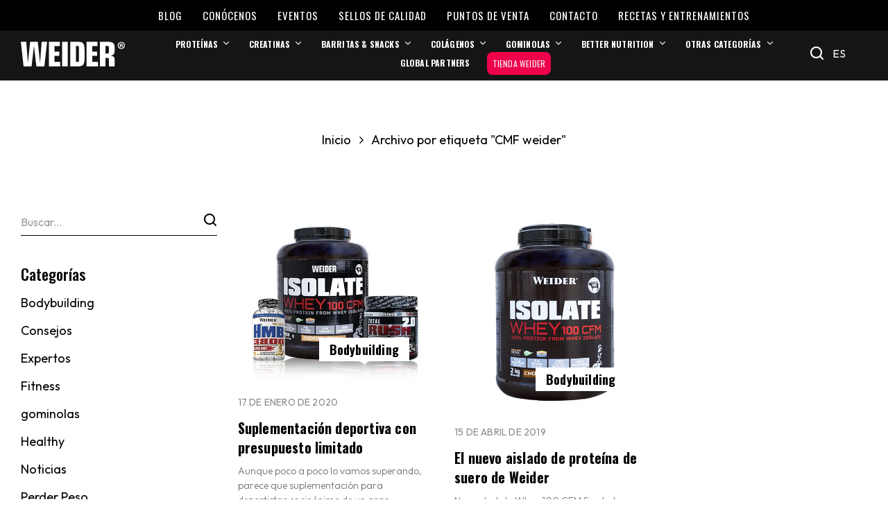

--- FILE ---
content_type: text/html; charset=UTF-8
request_url: https://weider.es/tag/cmf-weider/
body_size: 23979
content:
<!DOCTYPE html>
<html lang="es">
<!--<![endif]-->
<head>
	<meta charset="UTF-8">
	<meta name="viewport" content="width=device-width">
	<link rel="profile" href="//gmpg.org/xfn/11">
	<script id="cookieyes" type="text/javascript" src="https://cdn-cookieyes.com/client_data/27ad563de168be851b333e7e/script.js"></script>
<!-- Optimización en motores de búsqueda por Rank Math PRO -  https://rankmath.com/ -->
<title>CMF weider - Weider</title>
<meta name="robots" content="follow, noindex"/>
<meta property="og:locale" content="es_ES" />
<meta property="og:type" content="article" />
<meta property="og:title" content="CMF weider - Weider" />
<meta property="og:url" content="https://weider.es/tag/cmf-weider/" />
<meta property="og:site_name" content="Weider" />
<meta name="twitter:card" content="summary_large_image" />
<meta name="twitter:title" content="CMF weider - Weider" />
<script type="application/ld+json" class="rank-math-schema-pro">{"@context":"https://schema.org","@graph":[{"@type":"Organization","@id":"https://weider.es/#organization","name":"Weider","url":"https://weider.es"},{"@type":"WebSite","@id":"https://weider.es/#website","url":"https://weider.es","name":"Weider","publisher":{"@id":"https://weider.es/#organization"},"inLanguage":"es"},{"@type":"CollectionPage","@id":"https://weider.es/tag/cmf-weider/#webpage","url":"https://weider.es/tag/cmf-weider/","name":"CMF weider - Weider","isPartOf":{"@id":"https://weider.es/#website"},"inLanguage":"es"}]}</script>
<!-- /Plugin Rank Math WordPress SEO -->

<link rel='dns-prefetch' href='//www.googletagmanager.com' />
<link rel='dns-prefetch' href='//fonts.googleapis.com' />
<link rel="alternate" type="text/calendar" title="Weider &raquo; iCal Feed" href="https://weider.es/eventos/?ical=1" />
<link rel='stylesheet' id='wp-block-library-css' href='https://weider.es/wp-includes/css/dist/block-library/style.min.css?ver=6.4.6' type='text/css' media='all' />
<style id='rank-math-toc-block-style-inline-css' type='text/css'>
.wp-block-rank-math-toc-block nav ol{counter-reset:item}.wp-block-rank-math-toc-block nav ol li{display:block}.wp-block-rank-math-toc-block nav ol li:before{content:counters(item, ".") ". ";counter-increment:item}

</style>
<style id='classic-theme-styles-inline-css' type='text/css'>
/*! This file is auto-generated */
.wp-block-button__link{color:#fff;background-color:#32373c;border-radius:9999px;box-shadow:none;text-decoration:none;padding:calc(.667em + 2px) calc(1.333em + 2px);font-size:1.125em}.wp-block-file__button{background:#32373c;color:#fff;text-decoration:none}
</style>
<style id='global-styles-inline-css' type='text/css'>
body{--wp--preset--color--black: #000000;--wp--preset--color--cyan-bluish-gray: #abb8c3;--wp--preset--color--white: #ffffff;--wp--preset--color--pale-pink: #f78da7;--wp--preset--color--vivid-red: #cf2e2e;--wp--preset--color--luminous-vivid-orange: #ff6900;--wp--preset--color--luminous-vivid-amber: #fcb900;--wp--preset--color--light-green-cyan: #7bdcb5;--wp--preset--color--vivid-green-cyan: #00d084;--wp--preset--color--pale-cyan-blue: #8ed1fc;--wp--preset--color--vivid-cyan-blue: #0693e3;--wp--preset--color--vivid-purple: #9b51e0;--wp--preset--gradient--vivid-cyan-blue-to-vivid-purple: linear-gradient(135deg,rgba(6,147,227,1) 0%,rgb(155,81,224) 100%);--wp--preset--gradient--light-green-cyan-to-vivid-green-cyan: linear-gradient(135deg,rgb(122,220,180) 0%,rgb(0,208,130) 100%);--wp--preset--gradient--luminous-vivid-amber-to-luminous-vivid-orange: linear-gradient(135deg,rgba(252,185,0,1) 0%,rgba(255,105,0,1) 100%);--wp--preset--gradient--luminous-vivid-orange-to-vivid-red: linear-gradient(135deg,rgba(255,105,0,1) 0%,rgb(207,46,46) 100%);--wp--preset--gradient--very-light-gray-to-cyan-bluish-gray: linear-gradient(135deg,rgb(238,238,238) 0%,rgb(169,184,195) 100%);--wp--preset--gradient--cool-to-warm-spectrum: linear-gradient(135deg,rgb(74,234,220) 0%,rgb(151,120,209) 20%,rgb(207,42,186) 40%,rgb(238,44,130) 60%,rgb(251,105,98) 80%,rgb(254,248,76) 100%);--wp--preset--gradient--blush-light-purple: linear-gradient(135deg,rgb(255,206,236) 0%,rgb(152,150,240) 100%);--wp--preset--gradient--blush-bordeaux: linear-gradient(135deg,rgb(254,205,165) 0%,rgb(254,45,45) 50%,rgb(107,0,62) 100%);--wp--preset--gradient--luminous-dusk: linear-gradient(135deg,rgb(255,203,112) 0%,rgb(199,81,192) 50%,rgb(65,88,208) 100%);--wp--preset--gradient--pale-ocean: linear-gradient(135deg,rgb(255,245,203) 0%,rgb(182,227,212) 50%,rgb(51,167,181) 100%);--wp--preset--gradient--electric-grass: linear-gradient(135deg,rgb(202,248,128) 0%,rgb(113,206,126) 100%);--wp--preset--gradient--midnight: linear-gradient(135deg,rgb(2,3,129) 0%,rgb(40,116,252) 100%);--wp--preset--font-size--small: 13px;--wp--preset--font-size--medium: 20px;--wp--preset--font-size--large: 36px;--wp--preset--font-size--x-large: 42px;--wp--preset--spacing--20: 0.44rem;--wp--preset--spacing--30: 0.67rem;--wp--preset--spacing--40: 1rem;--wp--preset--spacing--50: 1.5rem;--wp--preset--spacing--60: 2.25rem;--wp--preset--spacing--70: 3.38rem;--wp--preset--spacing--80: 5.06rem;--wp--preset--shadow--natural: 6px 6px 9px rgba(0, 0, 0, 0.2);--wp--preset--shadow--deep: 12px 12px 50px rgba(0, 0, 0, 0.4);--wp--preset--shadow--sharp: 6px 6px 0px rgba(0, 0, 0, 0.2);--wp--preset--shadow--outlined: 6px 6px 0px -3px rgba(255, 255, 255, 1), 6px 6px rgba(0, 0, 0, 1);--wp--preset--shadow--crisp: 6px 6px 0px rgba(0, 0, 0, 1);}:where(.is-layout-flex){gap: 0.5em;}:where(.is-layout-grid){gap: 0.5em;}body .is-layout-flow > .alignleft{float: left;margin-inline-start: 0;margin-inline-end: 2em;}body .is-layout-flow > .alignright{float: right;margin-inline-start: 2em;margin-inline-end: 0;}body .is-layout-flow > .aligncenter{margin-left: auto !important;margin-right: auto !important;}body .is-layout-constrained > .alignleft{float: left;margin-inline-start: 0;margin-inline-end: 2em;}body .is-layout-constrained > .alignright{float: right;margin-inline-start: 2em;margin-inline-end: 0;}body .is-layout-constrained > .aligncenter{margin-left: auto !important;margin-right: auto !important;}body .is-layout-constrained > :where(:not(.alignleft):not(.alignright):not(.alignfull)){max-width: var(--wp--style--global--content-size);margin-left: auto !important;margin-right: auto !important;}body .is-layout-constrained > .alignwide{max-width: var(--wp--style--global--wide-size);}body .is-layout-flex{display: flex;}body .is-layout-flex{flex-wrap: wrap;align-items: center;}body .is-layout-flex > *{margin: 0;}body .is-layout-grid{display: grid;}body .is-layout-grid > *{margin: 0;}:where(.wp-block-columns.is-layout-flex){gap: 2em;}:where(.wp-block-columns.is-layout-grid){gap: 2em;}:where(.wp-block-post-template.is-layout-flex){gap: 1.25em;}:where(.wp-block-post-template.is-layout-grid){gap: 1.25em;}.has-black-color{color: var(--wp--preset--color--black) !important;}.has-cyan-bluish-gray-color{color: var(--wp--preset--color--cyan-bluish-gray) !important;}.has-white-color{color: var(--wp--preset--color--white) !important;}.has-pale-pink-color{color: var(--wp--preset--color--pale-pink) !important;}.has-vivid-red-color{color: var(--wp--preset--color--vivid-red) !important;}.has-luminous-vivid-orange-color{color: var(--wp--preset--color--luminous-vivid-orange) !important;}.has-luminous-vivid-amber-color{color: var(--wp--preset--color--luminous-vivid-amber) !important;}.has-light-green-cyan-color{color: var(--wp--preset--color--light-green-cyan) !important;}.has-vivid-green-cyan-color{color: var(--wp--preset--color--vivid-green-cyan) !important;}.has-pale-cyan-blue-color{color: var(--wp--preset--color--pale-cyan-blue) !important;}.has-vivid-cyan-blue-color{color: var(--wp--preset--color--vivid-cyan-blue) !important;}.has-vivid-purple-color{color: var(--wp--preset--color--vivid-purple) !important;}.has-black-background-color{background-color: var(--wp--preset--color--black) !important;}.has-cyan-bluish-gray-background-color{background-color: var(--wp--preset--color--cyan-bluish-gray) !important;}.has-white-background-color{background-color: var(--wp--preset--color--white) !important;}.has-pale-pink-background-color{background-color: var(--wp--preset--color--pale-pink) !important;}.has-vivid-red-background-color{background-color: var(--wp--preset--color--vivid-red) !important;}.has-luminous-vivid-orange-background-color{background-color: var(--wp--preset--color--luminous-vivid-orange) !important;}.has-luminous-vivid-amber-background-color{background-color: var(--wp--preset--color--luminous-vivid-amber) !important;}.has-light-green-cyan-background-color{background-color: var(--wp--preset--color--light-green-cyan) !important;}.has-vivid-green-cyan-background-color{background-color: var(--wp--preset--color--vivid-green-cyan) !important;}.has-pale-cyan-blue-background-color{background-color: var(--wp--preset--color--pale-cyan-blue) !important;}.has-vivid-cyan-blue-background-color{background-color: var(--wp--preset--color--vivid-cyan-blue) !important;}.has-vivid-purple-background-color{background-color: var(--wp--preset--color--vivid-purple) !important;}.has-black-border-color{border-color: var(--wp--preset--color--black) !important;}.has-cyan-bluish-gray-border-color{border-color: var(--wp--preset--color--cyan-bluish-gray) !important;}.has-white-border-color{border-color: var(--wp--preset--color--white) !important;}.has-pale-pink-border-color{border-color: var(--wp--preset--color--pale-pink) !important;}.has-vivid-red-border-color{border-color: var(--wp--preset--color--vivid-red) !important;}.has-luminous-vivid-orange-border-color{border-color: var(--wp--preset--color--luminous-vivid-orange) !important;}.has-luminous-vivid-amber-border-color{border-color: var(--wp--preset--color--luminous-vivid-amber) !important;}.has-light-green-cyan-border-color{border-color: var(--wp--preset--color--light-green-cyan) !important;}.has-vivid-green-cyan-border-color{border-color: var(--wp--preset--color--vivid-green-cyan) !important;}.has-pale-cyan-blue-border-color{border-color: var(--wp--preset--color--pale-cyan-blue) !important;}.has-vivid-cyan-blue-border-color{border-color: var(--wp--preset--color--vivid-cyan-blue) !important;}.has-vivid-purple-border-color{border-color: var(--wp--preset--color--vivid-purple) !important;}.has-vivid-cyan-blue-to-vivid-purple-gradient-background{background: var(--wp--preset--gradient--vivid-cyan-blue-to-vivid-purple) !important;}.has-light-green-cyan-to-vivid-green-cyan-gradient-background{background: var(--wp--preset--gradient--light-green-cyan-to-vivid-green-cyan) !important;}.has-luminous-vivid-amber-to-luminous-vivid-orange-gradient-background{background: var(--wp--preset--gradient--luminous-vivid-amber-to-luminous-vivid-orange) !important;}.has-luminous-vivid-orange-to-vivid-red-gradient-background{background: var(--wp--preset--gradient--luminous-vivid-orange-to-vivid-red) !important;}.has-very-light-gray-to-cyan-bluish-gray-gradient-background{background: var(--wp--preset--gradient--very-light-gray-to-cyan-bluish-gray) !important;}.has-cool-to-warm-spectrum-gradient-background{background: var(--wp--preset--gradient--cool-to-warm-spectrum) !important;}.has-blush-light-purple-gradient-background{background: var(--wp--preset--gradient--blush-light-purple) !important;}.has-blush-bordeaux-gradient-background{background: var(--wp--preset--gradient--blush-bordeaux) !important;}.has-luminous-dusk-gradient-background{background: var(--wp--preset--gradient--luminous-dusk) !important;}.has-pale-ocean-gradient-background{background: var(--wp--preset--gradient--pale-ocean) !important;}.has-electric-grass-gradient-background{background: var(--wp--preset--gradient--electric-grass) !important;}.has-midnight-gradient-background{background: var(--wp--preset--gradient--midnight) !important;}.has-small-font-size{font-size: var(--wp--preset--font-size--small) !important;}.has-medium-font-size{font-size: var(--wp--preset--font-size--medium) !important;}.has-large-font-size{font-size: var(--wp--preset--font-size--large) !important;}.has-x-large-font-size{font-size: var(--wp--preset--font-size--x-large) !important;}
.is-style-outline.is-style-outline.wp-block-button .wp-block-button__link{background: transparent none;border-color: currentColor;border-width: 2px;border-style: solid;color: currentColor;padding-top: 0.667em;padding-right: 1.33em;padding-bottom: 0.667em;padding-left: 1.33em;}
.is-style-rounded.is-style-rounded.wp-block-site-logo{border-radius: 9999px;}
.wp-block-navigation a:where(:not(.wp-element-button)){color: inherit;}
:where(.wp-block-post-template.is-layout-flex){gap: 1.25em;}:where(.wp-block-post-template.is-layout-grid){gap: 1.25em;}
:where(.wp-block-columns.is-layout-flex){gap: 2em;}:where(.wp-block-columns.is-layout-grid){gap: 2em;}
.wp-block-pullquote{font-size: 1.5em;line-height: 1.6;}
</style>
<link rel='stylesheet' id='redux-extendify-styles-css' href='https://weider.es/wp-content/plugins/redux-framework/redux-core/assets/css/extendify-utilities.css?ver=4.4.14' type='text/css' media='all' />
<style id='woocommerce-inline-inline-css' type='text/css'>
.woocommerce form .form-row .required { visibility: visible; }
</style>
<link rel='stylesheet' id='contact-form-7-css' href='https://weider.es/wp-content/plugins/contact-form-7/includes/css/styles.css?ver=5.9.3' type='text/css' media='all' />
<link rel='stylesheet' id='bwp_woocommerce_filter_products-css' href='https://weider.es/wp-content/plugins/wpbingo/assets/css/bwp_ajax_filter.css?ver=6.4.6' type='text/css' media='all' />
<link rel='stylesheet' id='buy-together-frontend-css' href='https://weider.es/wp-content/plugins/wpbingo/lib/buy-together/assets/css/frontend.css?ver=6.4.6' type='text/css' media='all' />
<link rel='stylesheet' id='bwp_lookbook_css-css' href='https://weider.es/wp-content/plugins/wpbingo/assets/css/bwp_lookbook.css?ver=6.4.6' type='text/css' media='all' />
<link rel='stylesheet' id='trp-language-switcher-style-css' href='https://weider.es/wp-content/plugins/translatepress-multilingual/assets/css/trp-language-switcher.css?ver=2.8.1' type='text/css' media='all' />
<link rel='stylesheet' id='gymex-wp-fonts-outfit-css' href='https://fonts.googleapis.com/css2?family=Outfit%3Awght%40100%3B200%3B300%3B400%3B500%3B600%3B700%3B800%3B900&#038;display=swap&#038;ver=6.4.6' type='text/css' media='all' />
<link rel='stylesheet' id='gymex-wp-fonts-bebas-neue-css' href='https://fonts.googleapis.com/css2?family=Bebas+Neue&#038;display=swap&#038;ver=6.4.6' type='text/css' media='all' />
<link rel='stylesheet' id='gymex-style-css' href='https://weider.es/wp-content/themes/gymex-child/style.css?ver=6.4.6' type='text/css' media='all' />
<!--[if lt IE 9]>
<link rel='stylesheet' id='gymex-ie-css' href='https://weider.es/wp-content/themes/gymex/css/ie.css?ver=20131205' type='text/css' media='all' />
<![endif]-->
<link rel='stylesheet' id='bootstrap-css' href='https://weider.es/wp-content/themes/gymex/css/bootstrap.css?ver=6.4.6' type='text/css' media='all' />
<link rel='stylesheet' id='circlestime-css' href='https://weider.es/wp-content/themes/gymex/css/jquery.circlestime.css' type='text/css' media='all' />
<link rel='stylesheet' id='mmenu-all-css' href='https://weider.es/wp-content/themes/gymex/css/jquery.mmenu.all.css?ver=6.4.6' type='text/css' media='all' />
<link rel='stylesheet' id='slick-css' href='https://weider.es/wp-content/themes/gymex/css/slick/slick.css' type='text/css' media='all' />
<link rel='stylesheet' id='font-awesome-css' href='https://weider.es/wp-content/plugins/elementor/assets/lib/font-awesome/css/font-awesome.min.css?ver=4.7.0' type='text/css' media='all' />
<link rel='stylesheet' id='elegant-css' href='https://weider.es/wp-content/themes/gymex/css/elegant.css?ver=6.4.6' type='text/css' media='all' />
<link rel='stylesheet' id='wpbingo-css' href='https://weider.es/wp-content/themes/gymex/css/wpbingo.css?ver=6.4.6' type='text/css' media='all' />
<link rel='stylesheet' id='icomoon-css' href='https://weider.es/wp-content/themes/gymex/css/icomoon.css?ver=6.4.6' type='text/css' media='all' />
<link rel='stylesheet' id='feather-css' href='https://weider.es/wp-content/themes/gymex/css/feather.css?ver=6.4.6' type='text/css' media='all' />
<link rel='stylesheet' id='gymex-style-template-css' href='https://weider.es/wp-content/themes/gymex/css/template.css?ver=6.4.6' type='text/css' media='all' />
<link rel='stylesheet' id='tawcvs-frontend-css' href='https://weider.es/wp-content/plugins/variation-swatches-for-woocommerce/assets/css/frontend.css?ver=2.2.1' type='text/css' media='all' />
<link rel='stylesheet' id='weider-css' href='https://weider.es/wp-content/themes/gymex-child/assets/css/main.css?ver=1.1.1' type='text/css' media='all' />
<link rel='stylesheet' id='weider1-css' href='https://weider.es/wp-content/themes/gymex-child/assets/css/mainv1.css?ver=1.1.0' type='text/css' media='all' />
<link rel='stylesheet' id='we-single-post-css' href='https://weider.es/wp-content/themes/gymex-child/assets/css/single-post.css?ver=1.0.0' type='text/css' media='all' />
<script type="text/template" id="tmpl-variation-template">
	<div class="woocommerce-variation-description">{{{ data.variation.variation_description }}}</div>
	<div class="woocommerce-variation-price">{{{ data.variation.price_html }}}</div>
	<div class="woocommerce-variation-availability">{{{ data.variation.availability_html }}}</div>
</script>
<script type="text/template" id="tmpl-unavailable-variation-template">
	<p>Lo siento, este producto no está disponible. Por favor, elige otra combinación.</p>
</script>
<script type="text/javascript" src="https://weider.es/wp-includes/js/jquery/jquery.min.js?ver=3.7.1" id="jquery-core-js"></script>
<script type="text/javascript" src="https://weider.es/wp-includes/js/jquery/jquery-migrate.min.js?ver=3.4.1" id="jquery-migrate-js"></script>
<script type="text/javascript" src="https://weider.es/wp-content/plugins/woocommerce/assets/js/jquery-blockui/jquery.blockUI.min.js?ver=2.7.0-wc.8.7.2" id="jquery-blockui-js" defer="defer" data-wp-strategy="defer"></script>
<script type="text/javascript" id="wc-add-to-cart-js-extra">
/* <![CDATA[ */
var wc_add_to_cart_params = {"ajax_url":"\/wp-admin\/admin-ajax.php","wc_ajax_url":"\/?wc-ajax=%%endpoint%%","i18n_view_cart":"Ver carrito","cart_url":"https:\/\/weider.es\/cart\/","is_cart":"","cart_redirect_after_add":"no"};
/* ]]> */
</script>
<script type="text/javascript" src="https://weider.es/wp-content/plugins/woocommerce/assets/js/frontend/add-to-cart.min.js?ver=8.7.2" id="wc-add-to-cart-js" defer="defer" data-wp-strategy="defer"></script>
<script type="text/javascript" src="https://weider.es/wp-content/plugins/woocommerce/assets/js/js-cookie/js.cookie.min.js?ver=2.1.4-wc.8.7.2" id="js-cookie-js" defer="defer" data-wp-strategy="defer"></script>
<script type="text/javascript" id="woocommerce-js-extra">
/* <![CDATA[ */
var woocommerce_params = {"ajax_url":"\/wp-admin\/admin-ajax.php","wc_ajax_url":"\/?wc-ajax=%%endpoint%%"};
/* ]]> */
</script>
<script type="text/javascript" src="https://weider.es/wp-content/plugins/woocommerce/assets/js/frontend/woocommerce.min.js?ver=8.7.2" id="woocommerce-js" defer="defer" data-wp-strategy="defer"></script>
<script type="text/javascript" id="wc-cart-fragments-js-extra">
/* <![CDATA[ */
var wc_cart_fragments_params = {"ajax_url":"\/wp-admin\/admin-ajax.php","wc_ajax_url":"\/?wc-ajax=%%endpoint%%","cart_hash_key":"wc_cart_hash_2f0081b4b9d725be2ad8946a458cffc5","fragment_name":"wc_fragments_2f0081b4b9d725be2ad8946a458cffc5","request_timeout":"5000"};
/* ]]> */
</script>
<script type="text/javascript" src="https://weider.es/wp-content/plugins/woocommerce/assets/js/frontend/cart-fragments.min.js?ver=8.7.2" id="wc-cart-fragments-js" defer="defer" data-wp-strategy="defer"></script>
<script type="text/javascript" id="buy-together-frontend-js-extra">
/* <![CDATA[ */
var buy_together = {"ajaxurl":"https:\/\/weider.es\/wp-admin\/admin-ajax.php","security":"b9d241badf","text":{"for_num_of_items":"For {{number}} item(s)","add_to_cart_text":"Add All To Cart","adding_to_cart_text":"Adding To Cart...","view_cart":"View cart","no_product_selected_text":"You must select at least one product","add_to_cart_success":"{{number}} product(s) was successfully added to your cart.","add_to_cart_fail_single":"One product is out of stock.","add_to_cart_fail_plural":"{{number}} products were out of stocks."},"price_format":"%2$s%1$s","price_decimals":"2","price_thousand_separator":",","price_decimal_separator":".","currency_symbol":"\u20ac","wc_tax_enabled":"","cart_url":"https:\/\/weider.es\/cart\/","ex_tax_or_vat":""};
/* ]]> */
</script>
<script type="text/javascript" src="https://weider.es/wp-content/plugins/wpbingo/lib/buy-together/assets/js/frontend.js" id="buy-together-frontend-js"></script>
<script type="text/javascript" src="https://weider.es/wp-content/plugins/translatepress-multilingual/assets/js/trp-frontend-compatibility.js?ver=2.8.1" id="trp-frontend-compatibility-js"></script>
<script src='https://weider.es/wp-content/plugins/the-events-calendar/common/src/resources/js/underscore-before.js'></script>
<script type="text/javascript" src="https://weider.es/wp-includes/js/underscore.min.js?ver=1.13.4" id="underscore-js"></script>
<script src='https://weider.es/wp-content/plugins/the-events-calendar/common/src/resources/js/underscore-after.js'></script>
<script type="text/javascript" id="wp-util-js-extra">
/* <![CDATA[ */
var _wpUtilSettings = {"ajax":{"url":"\/wp-admin\/admin-ajax.php"}};
/* ]]> */
</script>
<script type="text/javascript" src="https://weider.es/wp-includes/js/wp-util.min.js?ver=6.4.6" id="wp-util-js"></script>
<script type="text/javascript" id="wc-add-to-cart-variation-js-extra">
/* <![CDATA[ */
var wc_add_to_cart_variation_params = {"wc_ajax_url":"\/?wc-ajax=%%endpoint%%","i18n_no_matching_variations_text":"Lo siento, no hay productos que igualen tu selecci\u00f3n. Por favor, escoge una combinaci\u00f3n diferente.","i18n_make_a_selection_text":"Elige las opciones del producto antes de a\u00f1adir este producto a tu carrito.","i18n_unavailable_text":"Lo siento, este producto no est\u00e1 disponible. Por favor, elige otra combinaci\u00f3n."};
/* ]]> */
</script>
<script type="text/javascript" src="https://weider.es/wp-content/plugins/woocommerce/assets/js/frontend/add-to-cart-variation.min.js?ver=8.7.2" id="wc-add-to-cart-variation-js" defer="defer" data-wp-strategy="defer"></script>
<!--[if lt IE 8]>
<script type="text/javascript" src="https://weider.es/wp-includes/js/json2.min.js?ver=2015-05-03" id="json2-js"></script>
<![endif]-->

<!-- Fragmento de código de la etiqueta de Google (gtag.js) añadida por Site Kit -->

<!-- Fragmento de código de Google Analytics añadido por Site Kit -->
<script type="text/javascript" src="https://www.googletagmanager.com/gtag/js?id=GT-PJNBB7XQ" id="google_gtagjs-js" async></script>
<script type="text/javascript" id="google_gtagjs-js-after">
/* <![CDATA[ */
window.dataLayer = window.dataLayer || [];function gtag(){dataLayer.push(arguments);}
gtag("set","linker",{"domains":["weider.es"]});
gtag("js", new Date());
gtag("set", "developer_id.dZTNiMT", true);
gtag("config", "GT-PJNBB7XQ");
/* ]]> */
</script>

<!-- Finalizar fragmento de código de la etiqueta de Google (gtags.js) añadida por Site Kit -->
<link rel="https://api.w.org/" href="https://weider.es/wp-json/" /><link rel="alternate" type="application/json" href="https://weider.es/wp-json/wp/v2/tags/4097" /><meta name="generator" content="Redux 4.4.14" /><meta name="generator" content="Site Kit by Google 1.132.0" /><link rel="alternate" hreflang="es-ES" href="https://weider.es/tag/cmf-weider/"/>
<link rel="alternate" hreflang="en-GB" href="https://weider.es/en/tag/cmf-weider/"/>
<link rel="alternate" hreflang="fr-FR" href="https://weider.es/fr/tag/cmf-weider/"/>
<link rel="alternate" hreflang="it-IT" href="https://weider.es/it/tag/cmf-weider/"/>
<link rel="alternate" hreflang="es" href="https://weider.es/tag/cmf-weider/"/>
<link rel="alternate" hreflang="en" href="https://weider.es/en/tag/cmf-weider/"/>
<link rel="alternate" hreflang="fr" href="https://weider.es/fr/tag/cmf-weider/"/>
<link rel="alternate" hreflang="it" href="https://weider.es/it/tag/cmf-weider/"/>
<meta name="tec-api-version" content="v1"><meta name="tec-api-origin" content="https://weider.es"><link rel="alternate" href="https://weider.es/wp-json/tribe/events/v1/events/?tags=cmf-weider" /><script type="text/javascript" src="//weider.es/?wordfence_syncAttackData=1768807727.8571" async></script><!-- Clarity --><script type="text/javascript">(function(c,l,a,r,i,t,y){         c[a]=c[a]||function(){(c[a].q=c[a].q||[]).push(arguments)};         t=l.createElement(r);t.async=1;t.src="https://www.clarity.ms/tag/"+i;</script><!-- Google Tag Manager -->
<script>(function(w,d,s,l,i){w[l]=w[l]||[];w[l].push({'gtm.start':
new Date().getTime(),event:'gtm.js'});var f=d.getElementsByTagName(s)[0],
j=d.createElement(s),dl=l!='dataLayer'?'&l='+l:'';j.async=true;j.src=
'https://www.googletagmanager.com/gtm.js?id='+i+dl;f.parentNode.insertBefore(j,f);
})(window,document,'script','dataLayer','GTM-KCCKHS25');</script>
<!-- End Google Tag Manager -->
 <!-- Google tag (gtag.js) -->
<script async src="https://www.googletagmanager.com/gtag/js?id=AW-17163005363"></script>
<script>
  window.dataLayer = window.dataLayer || [];
  function gtag(){dataLayer.push(arguments);}
  gtag('js', new Date());
  gtag('config', 'AW-17163005363');
</script>
    		<link href="https://fonts.googleapis.com/css2?family=Outfit:ital,wght@0,100;0,200;0,300;0,400;0,500;0,600;0,700;0,800;0,900;1,100;1,200;1,300;1,400;1,500;1,600;1,700;1,800;1,900&display=swap" rel="stylesheet">
			<link href="https://fonts.googleapis.com/css2?family=Oswald:ital,wght@0,100;0,200;0,300;0,400;0,500;0,600;0,700;0,800;0,900;1,100;1,200;1,300;1,400;1,500;1,600;1,700;1,800;1,900&display=swap" rel="stylesheet">
		<style type="text/css">
					/* $opacity-to-hex: (
				0: '00',
				0.05: '0C',
				0.1: '19',
				0.15: '26',
				0.2: '33',
				0.25: '3F',
				0.3: '4C',
				0.35: '59',
				0.4: '66',
				0.45: '72',
				0.5: '7F',
				0.55: '8C',
				0.6: '99',
				0.65: 'A5',
				0.7: 'B2',
				0.75: 'BF',
				0.8: 'CC',
				0.85: 'D8',
				0.9: 'E5',
				0.95: 'F2',
				1: 'FF'
			); */
			:root {
													--theme-color:#ef004a;
					--theme-color-25:#ef004a3f;
					--theme-color-50:#ef004a7f;
					--theme-color-75:#ef004abf;
																													--font-family-base:Outfit;
													--font-family-heading:Oswald;
													--font-size-body:16px;
											}
				/*------------ header 1 ----------*/
	.bwp-header.header-v1 .header-wrapper { background: #0b0b0b; }
	.bwp-header.header-v1 .header-sticky { background: #0b0b0b; }

/*------------ header 2 ----------*/

/*------------ header 3 ----------*/

/*------------ header 4 ----------*/

/*------------ header 5 ----------*/


/*------------ Menu mobile ----------*/

/*------------ CARD 2 ----------*/

/*------------ CARD 3 ----------*/

/*------------ CARD 4 ----------*/

/*------------ CARD 5 ----------*/

/*------------ CARD 6 ----------*/

/*------------ CARD 7 ----------*/
	</style> 	<noscript><style>.woocommerce-product-gallery{ opacity: 1 !important; }</style></noscript>
	<meta name="google-site-verification" content="JNDF6mSZbPKWoU2peq-2CK7v6vXzYMGRmurRTyTMYtE"><meta name="generator" content="Elementor 3.20.2; features: e_optimized_assets_loading, e_optimized_css_loading, additional_custom_breakpoints, block_editor_assets_optimize, e_image_loading_optimization; settings: css_print_method-external, google_font-enabled, font_display-auto">
<script type="text/javascript" id="google_gtagjs" src="https://weider.es/?local_ga_js=18b24dd719dac6ce0bda49a5d2255857" async="async"></script>
<script type="text/javascript" id="google_gtagjs-inline">
/* <![CDATA[ */
window.dataLayer = window.dataLayer || [];function gtag(){dataLayer.push(arguments);}gtag('js', new Date());gtag('config', 'G-PG389FF7VM', {'anonymize_ip': true} );
/* ]]> */
</script>
<meta name="generator" content="Powered by Slider Revolution 6.6.20 - responsive, Mobile-Friendly Slider Plugin for WordPress with comfortable drag and drop interface." />
<link rel="icon" href="https://weider.es/wp-content/uploads/2024/08/favicon-weider-100x100.png" sizes="32x32" />
<link rel="icon" href="https://weider.es/wp-content/uploads/2024/08/favicon-weider.png" sizes="192x192" />
<link rel="apple-touch-icon" href="https://weider.es/wp-content/uploads/2024/08/favicon-weider.png" />
<meta name="msapplication-TileImage" content="https://weider.es/wp-content/uploads/2024/08/favicon-weider.png" />
<script>function setREVStartSize(e){
			//window.requestAnimationFrame(function() {
				window.RSIW = window.RSIW===undefined ? window.innerWidth : window.RSIW;
				window.RSIH = window.RSIH===undefined ? window.innerHeight : window.RSIH;
				try {
					var pw = document.getElementById(e.c).parentNode.offsetWidth,
						newh;
					pw = pw===0 || isNaN(pw) || (e.l=="fullwidth" || e.layout=="fullwidth") ? window.RSIW : pw;
					e.tabw = e.tabw===undefined ? 0 : parseInt(e.tabw);
					e.thumbw = e.thumbw===undefined ? 0 : parseInt(e.thumbw);
					e.tabh = e.tabh===undefined ? 0 : parseInt(e.tabh);
					e.thumbh = e.thumbh===undefined ? 0 : parseInt(e.thumbh);
					e.tabhide = e.tabhide===undefined ? 0 : parseInt(e.tabhide);
					e.thumbhide = e.thumbhide===undefined ? 0 : parseInt(e.thumbhide);
					e.mh = e.mh===undefined || e.mh=="" || e.mh==="auto" ? 0 : parseInt(e.mh,0);
					if(e.layout==="fullscreen" || e.l==="fullscreen")
						newh = Math.max(e.mh,window.RSIH);
					else{
						e.gw = Array.isArray(e.gw) ? e.gw : [e.gw];
						for (var i in e.rl) if (e.gw[i]===undefined || e.gw[i]===0) e.gw[i] = e.gw[i-1];
						e.gh = e.el===undefined || e.el==="" || (Array.isArray(e.el) && e.el.length==0)? e.gh : e.el;
						e.gh = Array.isArray(e.gh) ? e.gh : [e.gh];
						for (var i in e.rl) if (e.gh[i]===undefined || e.gh[i]===0) e.gh[i] = e.gh[i-1];
											
						var nl = new Array(e.rl.length),
							ix = 0,
							sl;
						e.tabw = e.tabhide>=pw ? 0 : e.tabw;
						e.thumbw = e.thumbhide>=pw ? 0 : e.thumbw;
						e.tabh = e.tabhide>=pw ? 0 : e.tabh;
						e.thumbh = e.thumbhide>=pw ? 0 : e.thumbh;
						for (var i in e.rl) nl[i] = e.rl[i]<window.RSIW ? 0 : e.rl[i];
						sl = nl[0];
						for (var i in nl) if (sl>nl[i] && nl[i]>0) { sl = nl[i]; ix=i;}
						var m = pw>(e.gw[ix]+e.tabw+e.thumbw) ? 1 : (pw-(e.tabw+e.thumbw)) / (e.gw[ix]);
						newh =  (e.gh[ix] * m) + (e.tabh + e.thumbh);
					}
					var el = document.getElementById(e.c);
					if (el!==null && el) el.style.height = newh+"px";
					el = document.getElementById(e.c+"_wrapper");
					if (el!==null && el) {
						el.style.height = newh+"px";
						el.style.display = "block";
					}
				} catch(e){
					console.log("Failure at Presize of Slider:" + e)
				}
			//});
		  };</script>
</head>
<body class="archive tag tag-cmf-weider tag-4097 theme-gymex woocommerce-no-js translatepress-es_ES tribe-no-js banners-effect-6 elementor-default elementor-kit-16">
   <!-- Google Tag Manager (noscript) -->
<noscript><iframe src="https://www.googletagmanager.com/ns.html?id=GTM-KCCKHS25"
height="0" width="0" style="display:none;visibility:hidden"></iframe></noscript>
<!-- End Google Tag Manager (noscript) -->
    <div id='page' class="hfeed page-wrapper  " >
			<header id='bwp-header' class="bwp-header header-v1">
		<div id="bwp-topbar" class="topbar-v1 hidden-sm hidden-xs">
		<div class="topbar-inner">
			<div class="container">
				<div class="topbar-container">
					<div class="wpbingo-menu-wrapper">
						<div class="megamenu">
							<nav class="navbar-default">
								<div class="bwp-navigation primary-navigation navbar-mega" data-text_close="Cerrar">
									<div class="float-menu">
<nav id="submenu-navigation" class="std-menu clearfix">
<div class="menu-main-menu-container"><ul id="menu-main-menu" class="menu"><li  class="level-0 menu-item-50410      menu-item menu-item-type-post_type menu-item-object-page current_page_parent  std-menu      " ><a href="https://weider.es/blog/"><span class="menu-item-text">Blog</span></a></li>
<li  class="level-0 menu-item-51434      menu-item menu-item-type-post_type menu-item-object-page  std-menu      " ><a href="https://weider.es/conocenos/"><span class="menu-item-text">Conócenos</span></a></li>
<li  class="level-0 menu-item-50414      menu-item menu-item-type-custom menu-item-object-custom  std-menu      " ><a href="/eventos/"><span class="menu-item-text">Eventos</span></a></li>
<li  class="level-0 menu-item-51960      menu-item menu-item-type-post_type menu-item-object-page  std-menu      " ><a href="https://weider.es/sellos-de-calidad/"><span class="menu-item-text">Sellos de calidad</span></a></li>
<li  class="level-0 menu-item-51433      menu-item menu-item-type-post_type menu-item-object-page  std-menu      " ><a href="https://weider.es/puntos-de-venta/"><span class="menu-item-text">Puntos de venta</span></a></li>
<li  class="level-0 menu-item-51542      menu-item menu-item-type-post_type menu-item-object-page  std-menu      " ><a href="https://weider.es/contacto/"><span class="menu-item-text">Contacto</span></a></li>
<li  class="level-0 menu-item-54144      menu-item menu-item-type-taxonomy menu-item-object-category  std-menu      " ><a href="https://weider.es/category/recetas/"><span class="menu-item-text">Recetas y entrenamientos</span></a></li>
</ul></div></nav>

</div>
								</div>
							</nav>
						</div>
					</div>
				</div>
			</div>
		</div>
	</div>
			<div class="header-mobile">
			<div class="container">
				<div class="header-mobile-container">
					<div class="header-left">
						<div class="navbar-header">
							<button type="button" id="show-megamenu"  class="navbar-toggle">
								<span>Menú</span>
							</button>
						</div>
					</div>
					<div class="header-center ">
								<div class="wpbingoLogo">
			<a  href="https://weider.es/">
									<img src="http://weider.es/wp-content/uploads/2024/04/logo-weider-r.svg" alt="Weider"/>
							</a>
		</div> 
						</div>
									</div>
			</div>
						<div class="header-mobile-fixed">
										<div class="shop-page">
							<a href="https://weider.es/shop/">
								<i class="feather-grid"></i>
								<span>Shop</span>
							</a>
						</div>
						<div class="my-account">
							<div class="login-header">
								<a href="https://weider.es/my-account/">
									<i class="feather-user"></i>
									<span>Account</span>
								</a>
							</div>
						</div>
						<div class="search-box">
							<div class="search-toggle">
								<i class="feather-search"></i>
								<span>Search</span>
							</div>
						</div>
																		</div>
					</div>
			<div class="header-desktop">
		<div class='header-wrapper' data-sticky_header="1">
			<div class="container">
				<div class="header-container logo-menu-icons">
													<div class="header-logo text-left">
											<div class="wpbingoLogo">
			<a  href="https://weider.es/">
									<img src="http://weider.es/wp-content/uploads/2024/04/logo-weider-r.svg" alt="Weider"/>
							</a>
		</div> 
									</div>
																				<div class="header-menu menu-center">
									<div class="wpbingo-menu-mobile">
										<div class="header-menu-bg">
											<div class="wpbingo-menu-wrapper">
			<div class="megamenu">
				<nav class="navbar-default">
					<div  class="bwp-navigation primary-navigation navbar-mega" data-text_close = "Cerrar">
						<div class="float-menu">
<nav id="main-navigation" class="std-menu clearfix">
<div class="menu-submenu-container"><ul id="menu-submenu" class="menu"><li  class="level-0 menu-item-55357      menu-item menu-item-type-taxonomy menu-item-object-product_cat menu-item-has-children  std-menu      " ><a href="https://weider.es/categoria/proteinas/"><span class="menu-item-text">Proteínas</span></a>
<ul class="sub-menu">
	<li  class="level-1 menu-item-54946      menu-item menu-item-type-custom menu-item-object-custom  std-menu      " ><a href="https://weider.es/producto/isolate-whey-100-cfm/">Isolate Protein</a></li>
	<li  class="level-1 menu-item-54947      menu-item menu-item-type-custom menu-item-object-custom  std-menu      " ><a href="https://weider.es/producto/vegan-protein/">Vegan Protein</a></li>
	<li  class="level-1 menu-item-54948      menu-item menu-item-type-custom menu-item-object-custom  std-menu      " ><a href="https://weider.es/producto/clear-isolate/">Clear Isolate</a></li>
	<li  class="level-1 menu-item-54949      menu-item menu-item-type-custom menu-item-object-custom  std-menu      " ><a href="https://weider.es/producto/nitro-whey-super-formula/">Nitro Whey</a></li>
	<li  class="level-1 menu-item-54950      menu-item menu-item-type-custom menu-item-object-custom  std-menu      " ><a href="https://weider.es/producto/pro-whey-complex-protein/">ProWhey</a></li>
	<li  class="level-1 menu-item-54951      menu-item menu-item-type-custom menu-item-object-custom  std-menu      " ><a href="https://weider.es/producto/fusion-protein-chocolate-brownie/">Fusion Protein</a></li>
	<li  class="level-1 menu-item-55360      menu-item menu-item-type-taxonomy menu-item-object-product_cat  std-menu      " ><a href="https://weider.es/categoria/proteinas/">Ver todas</a></li>
</ul>
</li>
<li  class="level-0 menu-item-55352      menu-item menu-item-type-taxonomy menu-item-object-product_cat menu-item-has-children  std-menu      " ><a href="https://weider.es/categoria/creatinas/"><span class="menu-item-text">Creatinas</span></a>
<ul class="sub-menu">
	<li  class="level-1 menu-item-55377      menu-item menu-item-type-post_type menu-item-object-product  std-menu      " ><a href="https://weider.es/producto/creatina-creapure-premium/">Creatina Creapure Premium</a></li>
	<li  class="level-1 menu-item-55375      menu-item menu-item-type-post_type menu-item-object-product  std-menu      " ><a href="https://weider.es/producto/creatina-micronizada/">Creatina Micronizada</a></li>
	<li  class="level-1 menu-item-55378      menu-item menu-item-type-post_type menu-item-object-product  std-menu      " ><a href="https://weider.es/producto/creatina-lollipop/">Creatina Lollipop</a></li>
	<li  class="level-1 menu-item-55379      menu-item menu-item-type-post_type menu-item-object-product  std-menu      " ><a href="https://weider.es/producto/creatina-micronizada-blueraspberry/">Creatina Micronizada Blueraspberry</a></li>
	<li  class="level-1 menu-item-55376      menu-item menu-item-type-post_type menu-item-object-product  std-menu      " ><a href="https://weider.es/producto/creatina-pura-creaz-astragin/">Creatina Pura Cápsulas</a></li>
	<li  class="level-1 menu-item-55380      menu-item menu-item-type-taxonomy menu-item-object-product_cat  std-menu      " ><a href="https://weider.es/categoria/creatinas/">Ver todas</a></li>
</ul>
</li>
<li  class="level-0 menu-item-55358      menu-item menu-item-type-taxonomy menu-item-object-product_cat menu-item-has-children  std-menu      " ><a href="https://weider.es/categoria/barritas/"><span class="menu-item-text">Barritas &#038; Snacks</span></a>
<ul class="sub-menu">
	<li  class="level-1 menu-item-54954      menu-item menu-item-type-custom menu-item-object-custom  std-menu      " ><a href="https://weider.es/producto/32-protein-bar/">32% Bar</a></li>
	<li  class="level-1 menu-item-54955      menu-item menu-item-type-custom menu-item-object-custom  std-menu      " ><a href="https://weider.es/producto/40-prot-low-carb-bar/">40% Bar</a></li>
	<li  class="level-1 menu-item-54956      menu-item menu-item-type-custom menu-item-object-custom  std-menu      " ><a href="https://weider.es/producto/60-protein-bar/">60% Bar</a></li>
	<li  class="level-1 menu-item-54957      menu-item menu-item-type-custom menu-item-object-custom  std-menu      " ><a href="https://weider.es/producto/joes-core-bar/">Joe´s Bar</a></li>
	<li  class="level-1 menu-item-54958      menu-item menu-item-type-custom menu-item-object-custom  std-menu      " ><a href="https://weider.es/producto/weider-classic-bar/">Weider Classic Bar</a></li>
	<li  class="level-1 menu-item-54959      menu-item menu-item-type-custom menu-item-object-custom  std-menu      " ><a href="https://weider.es/producto/recovery-bar-whey-protein/">Recovery Bar</a></li>
	<li  class="level-1 menu-item-54960      menu-item menu-item-type-custom menu-item-object-custom  std-menu      " ><a href="https://weider.es/categoria/barritas/">Ver todas</a></li>
</ul>
</li>
<li  class="level-0 menu-item-55359      menu-item menu-item-type-taxonomy menu-item-object-product_cat menu-item-has-children  std-menu      " ><a href="https://weider.es/categoria/colagenos/"><span class="menu-item-text">Colágenos</span></a>
<ul class="sub-menu">
	<li  class="level-1 menu-item-55452      menu-item menu-item-type-post_type menu-item-object-product  std-menu      " ><a href="https://weider.es/producto/colageno/">Colágeno 300</a></li>
	<li  class="level-1 menu-item-55453      menu-item menu-item-type-post_type menu-item-object-product  std-menu      " ><a href="https://weider.es/producto/gominolas-colageno/">Gominolas de Colágeno</a></li>
	<li  class="level-1 menu-item-55482      menu-item menu-item-type-post_type menu-item-object-product  std-menu      " ><a href="https://weider.es/producto/colageno-600g/">Colágeno 600g</a></li>
	<li  class="level-1 menu-item-55484      menu-item menu-item-type-post_type menu-item-object-product  std-menu      " ><a href="https://weider.es/producto/colageno-creamer-keto-friendly/">Colágeno Creamer keto friendly</a></li>
	<li  class="level-1 menu-item-55014      menu-item menu-item-type-custom menu-item-object-custom  std-menu      " ><a href="https://weider.es/colagenos/">Ver todos</a></li>
</ul>
</li>
<li  class="level-0 menu-item-55361      menu-item menu-item-type-taxonomy menu-item-object-product_cat menu-item-has-children  std-menu      " ><a href="https://weider.es/categoria/gominolas/"><span class="menu-item-text">Gominolas</span></a>
<ul class="sub-menu">
	<li  class="level-1 menu-item-55451      menu-item menu-item-type-post_type menu-item-object-product  std-menu      " ><a href="https://weider.es/producto/gominolas-colageno/">Colágeno</a></li>
	<li  class="level-1 menu-item-55455      menu-item menu-item-type-post_type menu-item-object-product  std-menu      " ><a href="https://weider.es/producto/melatonina/">Melatonina</a></li>
	<li  class="level-1 menu-item-55456      menu-item menu-item-type-post_type menu-item-object-product  std-menu      " ><a href="https://weider.es/producto/melatonina-fresa/">Melatonina de Fresa</a></li>
	<li  class="level-1 menu-item-55457      menu-item menu-item-type-post_type menu-item-object-product  std-menu      " ><a href="https://weider.es/producto/relax-citrus-punch/">Relax</a></li>
	<li  class="level-1 menu-item-55009      menu-item menu-item-type-custom menu-item-object-custom  std-menu      " ><a href="https://weider.es/producto/beauty/">Beauty</a></li>
	<li  class="level-1 menu-item-55011      menu-item menu-item-type-custom menu-item-object-custom  std-menu      " ><a href="https://weider.es/producto/apple-cider/">Apple Cider</a></li>
	<li  class="level-1 menu-item-55013      menu-item menu-item-type-custom menu-item-object-custom  std-menu      " ><a href="https://weider.es/categoria/gominolas/">Ver todas</a></li>
</ul>
</li>
<li  class="level-0 menu-item-55362      menu-item menu-item-type-taxonomy menu-item-object-product_cat menu-item-has-children  std-menu      " ><a href="https://weider.es/categoria/better-nutrition/"><span class="menu-item-text">Better nutrition</span></a>
<ul class="sub-menu">
	<li  class="level-1 menu-item-55015      menu-item menu-item-type-custom menu-item-object-custom  std-menu      " ><a href="https://weider.es/producto/harina-de-avena-gourmet/">Oat Gourmet</a></li>
	<li  class="level-1 menu-item-55016      menu-item menu-item-type-custom menu-item-object-custom  std-menu      " ><a href="https://weider.es/producto/gourmet-rice-flour-harina-de-arroz-chocolate/">Gourmet Rice</a></li>
	<li  class="level-1 menu-item-55017      menu-item menu-item-type-custom menu-item-object-custom  std-menu      " ><a href="https://weider.es/producto/protein-pancake/">Protein Pancake</a></li>
	<li  class="level-1 menu-item-55018      menu-item menu-item-type-custom menu-item-object-custom  std-menu      " ><a href="https://weider.es/producto/whey-protein-cream/">Whey Protein Cream</a></li>
	<li  class="level-1 menu-item-55019      menu-item menu-item-type-custom menu-item-object-custom  std-menu      " ><a href="https://weider.es/producto/protein-bread/">Protein Bread</a></li>
	<li  class="level-1 menu-item-55020      menu-item menu-item-type-custom menu-item-object-custom  std-menu      " ><a href="https://weider.es/producto/peanut-butter-smooth/">Protein Peanut Butter</a></li>
</ul>
</li>
<li  class="level-0 menu-item-54145      menu-item menu-item-type-custom menu-item-object-custom menu-item-has-children  std-menu      " ><a><span class="menu-item-text">Otras categorías</span></a>
<ul class="sub-menu">
	<li  class="level-1 menu-item-55366      menu-item menu-item-type-taxonomy menu-item-object-product_cat  std-menu      " ><a href="https://weider.es/categoria/pre-entrenos/">Pre-entrenos</a></li>
	<li  class="level-1 menu-item-55371      menu-item menu-item-type-taxonomy menu-item-object-product_cat  std-menu      " ><a href="https://weider.es/categoria/victory-endurance/">Endurance</a></li>
	<li  class="level-1 menu-item-55364      menu-item menu-item-type-taxonomy menu-item-object-product_cat  std-menu      " ><a href="https://weider.es/categoria/control-de-peso/">Control de peso</a></li>
	<li  class="level-1 menu-item-55365      menu-item menu-item-type-taxonomy menu-item-object-product_cat  std-menu      " ><a href="https://weider.es/categoria/ganadores-de-masa-muscular/">Ganadores de masa muscular</a></li>
	<li  class="level-1 menu-item-55363      menu-item menu-item-type-taxonomy menu-item-object-product_cat  std-menu      " ><a href="https://weider.es/categoria/aminoacidos/">Aminoácidos</a></li>
	<li  class="level-1 menu-item-55370      menu-item menu-item-type-taxonomy menu-item-object-product_cat  std-menu      " ><a href="https://weider.es/categoria/suplementos/">Suplementos Vitamínicos</a></li>
	<li  class="level-1 menu-item-55368      menu-item menu-item-type-taxonomy menu-item-object-product_cat  std-menu      " ><a href="https://weider.es/categoria/salud-masculina/">Salud masculina</a></li>
	<li  class="level-1 menu-item-55367      menu-item menu-item-type-taxonomy menu-item-object-product_cat  std-menu      " ><a href="https://weider.es/categoria/vegano/">Vegano</a></li>
	<li  class="level-1 menu-item-55369      menu-item menu-item-type-taxonomy menu-item-object-product_cat  std-menu      " ><a href="https://weider.es/categoria/sin-gluten/">Sin Gluten</a></li>
</ul>
</li>
<li  class="level-0 menu-item-55909      menu-item menu-item-type-post_type menu-item-object-page  std-menu      " ><a href="https://weider.es/global-partners/"><span class="menu-item-text">Global Partners</span></a></li>
<li  class="level-0 menu-item-55298      cta-menu menu-item menu-item-type-custom menu-item-object-custom  std-menu      " ><a href="https://tiendaweider.es"><span class="menu-item-text">Tienda Weider</span></a></li>
</ul></div></nav>

</div>

					</div>
				</nav> 
			</div>       
		</div>										</div>
									</div>
								</div>
																													<div class="header-icon">
										<div class="header-page-link text-right">
											<!-- Begin Search -->
																							<div class="search-box search-dropdown">
													<div class="search-toggle">
														<i class="icon-search"></i>
													</div>
												</div>
																						<!-- End Search -->
																																											</div>
										<div class="trp_language_switcher_shortcode">
<div class="trp-language-switcher trp-language-switcher-container" data-no-translation>
    <div class="trp-ls-shortcode-current-language">
        <a href="#" class="trp-ls-shortcode-disabled-language trp-ls-disabled-language" title="Español" onclick="event.preventDefault()">
			 ES		</a>
    </div>
    <div class="trp-ls-shortcode-language">
                <a href="#" class="trp-ls-shortcode-disabled-language trp-ls-disabled-language"  title="Español" onclick="event.preventDefault()">
			 ES		</a>
                    <a href="https://weider.es/en/tag/cmf-weider/" title="English (UK)">
             EN        </a>

            <a href="https://weider.es/fr/tag/cmf-weider/" title="Français">
             FR        </a>

            <a href="https://weider.es/it/tag/cmf-weider/" title="Italiano">
             IT        </a>

        </div>
    <script type="application/javascript">
        // need to have the same with set from JS on both divs. Otherwise it can push stuff around in HTML
        var trp_ls_shortcodes = document.querySelectorAll('.trp_language_switcher_shortcode .trp-language-switcher');
        if ( trp_ls_shortcodes.length > 0) {
            // get the last language switcher added
            var trp_el = trp_ls_shortcodes[trp_ls_shortcodes.length - 1];

            var trp_shortcode_language_item = trp_el.querySelector( '.trp-ls-shortcode-language' )
            // set width
            var trp_ls_shortcode_width                                               = trp_shortcode_language_item.offsetWidth + 16;
            trp_shortcode_language_item.style.width                                  = trp_ls_shortcode_width + 'px';
            trp_el.querySelector( '.trp-ls-shortcode-current-language' ).style.width = trp_ls_shortcode_width + 'px';

            // We're putting this on display: none after we have its width.
            trp_shortcode_language_item.style.display = 'none';
        }
    </script>
</div>
</div>									</div>
																								</div>
			</div>
		</div>
	</div>
</header><!-- End #bwp-header -->	<div id="bwp-main" class="bwp-main">
						<div data-bg_default ="" class="page-title bwp-title empty-image dark" >
				<div class="container" >	
									<div id="breadcrumb" class="breadcrumb"><div class="bwp-breadcrumb"><a href="https://weider.es/">Inicio</a> <span class="delimiter"></span> <span class="current">Archivo por etiqueta "CMF weider"</span> </div></div>			
												</div>
			</div><!-- .container -->
			<div class="container">
	<div class="category-posts row">
				
		<div class="bwp-sidebar sidebar-blog col-xl-3 col-lg-3 col-md-12 col-12">
			<aside id="search-1" class="widget widget_search"><h3 class="widget-title">Search</h3><form role="search" method="get" id="searchform" class="search-from" action="https://weider.es/" >
					<div class="container">
						<div class="form-content">
							<input type="text" value="" name="s"  class="s" placeholder="Buscar..." />
							<button id="searchsubmit" class="btn" type="submit">
								<i class="icon-search"></i>
								<span>Buscar en</span>
							</button>
						</div>
					</div>
				  </form></aside><aside id="categories-2" class="widget widget_categories"><h3 class="widget-title">Categorías</h3>
			<ul>
					<li class="cat-item cat-item-3767"><a href="https://weider.es/category/bodybuilding/">Bodybuilding</a>
</li>
	<li class="cat-item cat-item-3793"><a href="https://weider.es/category/consejos/">Consejos</a>
</li>
	<li class="cat-item cat-item-3885"><a href="https://weider.es/category/expertos/">Expertos</a>
</li>
	<li class="cat-item cat-item-3769"><a href="https://weider.es/category/fitness/">Fitness</a>
</li>
	<li class="cat-item cat-item-4299"><a href="https://weider.es/category/gominolas/">gominolas</a>
</li>
	<li class="cat-item cat-item-3795"><a href="https://weider.es/category/healthy/">Healthy</a>
</li>
	<li class="cat-item cat-item-3829"><a href="https://weider.es/category/noticias/">Noticias</a>
</li>
	<li class="cat-item cat-item-3865"><a href="https://weider.es/category/perder-peso/">Perder Peso</a>
</li>
	<li class="cat-item cat-item-3821"><a href="https://weider.es/category/planes-de-entrenamiento/">Planes de Entrenamiento</a>
</li>
	<li class="cat-item cat-item-4029"><a href="https://weider.es/category/planes-de-suplementacion/">Planes de Suplementación</a>
</li>
	<li class="cat-item cat-item-4157"><a href="https://weider.es/category/productos/">Productos</a>
</li>
	<li class="cat-item cat-item-4135"><a href="https://weider.es/category/psicologia/">Psicología</a>
</li>
	<li class="cat-item cat-item-3809"><a href="https://weider.es/category/recetas/">Recetas</a>
</li>
	<li class="cat-item cat-item-1"><a href="https://weider.es/category/sin-categoria/">Sin categoría</a>
</li>
	<li class="cat-item cat-item-3771"><a href="https://weider.es/category/test-de-producto/">Test de producto</a>
</li>
	<li class="cat-item cat-item-3851"><a href="https://weider.es/category/vegan/">Vegan</a>
</li>
			</ul>

			</aside><aside id="authors_list_widget-4" class="widget widget_authors_list_widget"><h3 class="widget-title">Autores</h3><ul class="we-authors-list"><li class="cat-item"><a href="https://weider.es/author/administrador/">administrador</a></li><li class="cat-item"><a href="https://weider.es/author/albertosacristan/">ALBERTO SACRISTÁN</a></li><li class="cat-item"><a href="https://weider.es/author/beltran/">beltran</a></li><li class="cat-item"><a href="https://weider.es/author/paulaellis/">PAULA ELLIS</a></li><li class="cat-item"><a href="https://weider.es/author/videos/">Weider</a></li></ul></aside><aside id="tag_cloud-1" class="widget widget_tag_cloud"><h3 class="widget-title">Tag</h3><div class="tagcloud"><a href="https://weider.es/tag/aminoacidos/" class="tag-cloud-link tag-link-4021 tag-link-position-1" style="font-size: 9.3873873873874pt;" aria-label="Aminoacidos (12 elementos)">Aminoacidos</a>
<a href="https://weider.es/tag/bajar-de-peso/" class="tag-cloud-link tag-link-3835 tag-link-position-2" style="font-size: 16.954954954955pt;" aria-label="bajar de peso (50 elementos)">bajar de peso</a>
<a href="https://weider.es/tag/bcaa/" class="tag-cloud-link tag-link-4023 tag-link-position-3" style="font-size: 9.8918918918919pt;" aria-label="bcaa (13 elementos)">bcaa</a>
<a href="https://weider.es/tag/bodybuilding/" class="tag-cloud-link tag-link-3773 tag-link-position-4" style="font-size: 17.333333333333pt;" aria-label="Bodybuilding (54 elementos)">Bodybuilding</a>
<a href="https://weider.es/tag/campeonato/" class="tag-cloud-link tag-link-3831 tag-link-position-5" style="font-size: 9.3873873873874pt;" aria-label="Campeonato (12 elementos)">Campeonato</a>
<a href="https://weider.es/tag/celeste-gonzalez/" class="tag-cloud-link tag-link-3775 tag-link-position-6" style="font-size: 20.108108108108pt;" aria-label="Celeste González (91 elementos)">Celeste González</a>
<a href="https://weider.es/tag/comer-saludable/" class="tag-cloud-link tag-link-4141 tag-link-position-7" style="font-size: 8.5045045045045pt;" aria-label="comer saludable (10 elementos)">comer saludable</a>
<a href="https://weider.es/tag/consejo/" class="tag-cloud-link tag-link-3837 tag-link-position-8" style="font-size: 18.09009009009pt;" aria-label="consejo (62 elementos)">consejo</a>
<a href="https://weider.es/tag/culturismo/" class="tag-cloud-link tag-link-3841 tag-link-position-9" style="font-size: 9.8918918918919pt;" aria-label="Culturismo (13 elementos)">Culturismo</a>
<a href="https://weider.es/tag/definicion-muscular/" class="tag-cloud-link tag-link-3823 tag-link-position-10" style="font-size: 13.801801801802pt;" aria-label="definicion muscular (28 elementos)">definicion muscular</a>
<a href="https://weider.es/tag/deporte/" class="tag-cloud-link tag-link-4129 tag-link-position-11" style="font-size: 8.5045045045045pt;" aria-label="deporte (10 elementos)">deporte</a>
<a href="https://weider.es/tag/desayuno/" class="tag-cloud-link tag-link-3811 tag-link-position-12" style="font-size: 13.801801801802pt;" aria-label="desayuno (28 elementos)">desayuno</a>
<a href="https://weider.es/tag/dieta/" class="tag-cloud-link tag-link-3867 tag-link-position-13" style="font-size: 14.432432432432pt;" aria-label="dieta (31 elementos)">dieta</a>
<a href="https://weider.es/tag/dieta-saludable/" class="tag-cloud-link tag-link-4143 tag-link-position-14" style="font-size: 8.5045045045045pt;" aria-label="dieta saludable (10 elementos)">dieta saludable</a>
<a href="https://weider.es/tag/entrenamiento/" class="tag-cloud-link tag-link-3825 tag-link-position-15" style="font-size: 14.432432432432pt;" aria-label="Entrenamiento (31 elementos)">Entrenamiento</a>
<a href="https://weider.es/tag/estefy-activa/" class="tag-cloud-link tag-link-3839 tag-link-position-16" style="font-size: 14.432432432432pt;" aria-label="Estefy Activa (31 elementos)">Estefy Activa</a>
<a href="https://weider.es/tag/falsos-mitos/" class="tag-cloud-link tag-link-3901 tag-link-position-17" style="font-size: 9.009009009009pt;" aria-label="falsos mitos (11 elementos)">falsos mitos</a>
<a href="https://weider.es/tag/fitness/" class="tag-cloud-link tag-link-3777 tag-link-position-18" style="font-size: 22pt;" aria-label="fitness (127 elementos)">fitness</a>
<a href="https://weider.es/tag/ganar-masa-muscular/" class="tag-cloud-link tag-link-3827 tag-link-position-19" style="font-size: 11.531531531532pt;" aria-label="ganar masa muscular (18 elementos)">ganar masa muscular</a>
<a href="https://weider.es/tag/glutamina/" class="tag-cloud-link tag-link-4027 tag-link-position-20" style="font-size: 9.009009009009pt;" aria-label="Glutamina (11 elementos)">Glutamina</a>
<a href="https://weider.es/tag/gold-whey/" class="tag-cloud-link tag-link-3979 tag-link-position-21" style="font-size: 8.5045045045045pt;" aria-label="Gold Whey (10 elementos)">Gold Whey</a>
<a href="https://weider.es/tag/gourmet-oat-flour/" class="tag-cloud-link tag-link-3813 tag-link-position-22" style="font-size: 13.045045045045pt;" aria-label="gourmet oat flour (24 elementos)">gourmet oat flour</a>
<a href="https://weider.es/tag/grasa-corporal/" class="tag-cloud-link tag-link-3935 tag-link-position-23" style="font-size: 10.900900900901pt;" aria-label="grasa corporal (16 elementos)">grasa corporal</a>
<a href="https://weider.es/tag/harina-de-avena/" class="tag-cloud-link tag-link-3815 tag-link-position-24" style="font-size: 13.171171171171pt;" aria-label="harina de avena (25 elementos)">harina de avena</a>
<a href="https://weider.es/tag/mejorar-rendimiento/" class="tag-cloud-link tag-link-3779 tag-link-position-25" style="font-size: 8pt;" aria-label="mejorar rendimiento (9 elementos)">mejorar rendimiento</a>
<a href="https://weider.es/tag/nutricion-deportiva/" class="tag-cloud-link tag-link-4131 tag-link-position-26" style="font-size: 9.009009009009pt;" aria-label="nutrición deportiva (11 elementos)">nutrición deportiva</a>
<a href="https://weider.es/tag/postres/" class="tag-cloud-link tag-link-3817 tag-link-position-27" style="font-size: 13.045045045045pt;" aria-label="postres (24 elementos)">postres</a>
<a href="https://weider.es/tag/premium-whey/" class="tag-cloud-link tag-link-4001 tag-link-position-28" style="font-size: 9.009009009009pt;" aria-label="premium whey (11 elementos)">premium whey</a>
<a href="https://weider.es/tag/productos/" class="tag-cloud-link tag-link-3785 tag-link-position-29" style="font-size: 15.315315315315pt;" aria-label="productos (37 elementos)">productos</a>
<a href="https://weider.es/tag/proteinas/" class="tag-cloud-link tag-link-3803 tag-link-position-30" style="font-size: 17.081081081081pt;" aria-label="proteinas (52 elementos)">proteinas</a>
<a href="https://weider.es/tag/proteina-vegana/" class="tag-cloud-link tag-link-3853 tag-link-position-31" style="font-size: 13.045045045045pt;" aria-label="proteina vegana (24 elementos)">proteina vegana</a>
<a href="https://weider.es/tag/proteina-vegetal/" class="tag-cloud-link tag-link-3855 tag-link-position-32" style="font-size: 11.531531531532pt;" aria-label="proteina vegetal (18 elementos)">proteina vegetal</a>
<a href="https://weider.es/tag/quemador/" class="tag-cloud-link tag-link-3931 tag-link-position-33" style="font-size: 8pt;" aria-label="quemador (9 elementos)">quemador</a>
<a href="https://weider.es/tag/receta/" class="tag-cloud-link tag-link-3845 tag-link-position-34" style="font-size: 17.081081081081pt;" aria-label="Receta (51 elementos)">Receta</a>
<a href="https://weider.es/tag/salud/" class="tag-cloud-link tag-link-4133 tag-link-position-35" style="font-size: 9.8918918918919pt;" aria-label="salud (13 elementos)">salud</a>
<a href="https://weider.es/tag/salud-y-bienestar/" class="tag-cloud-link tag-link-3805 tag-link-position-36" style="font-size: 21.369369369369pt;" aria-label="salud y bienestar (113 elementos)">salud y bienestar</a>
<a href="https://weider.es/tag/sin-gluten/" class="tag-cloud-link tag-link-3857 tag-link-position-37" style="font-size: 8pt;" aria-label="sin gluten (9 elementos)">sin gluten</a>
<a href="https://weider.es/tag/snack/" class="tag-cloud-link tag-link-3847 tag-link-position-38" style="font-size: 12.540540540541pt;" aria-label="snack (22 elementos)">snack</a>
<a href="https://weider.es/tag/suplementos/" class="tag-cloud-link tag-link-3789 tag-link-position-39" style="font-size: 15.441441441441pt;" aria-label="suplementos (38 elementos)">suplementos</a>
<a href="https://weider.es/tag/vegano/" class="tag-cloud-link tag-link-3863 tag-link-position-40" style="font-size: 13.801801801802pt;" aria-label="vegano (28 elementos)">vegano</a>
<a href="https://weider.es/tag/vegan-protein/" class="tag-cloud-link tag-link-3861 tag-link-position-41" style="font-size: 12.792792792793pt;" aria-label="Vegan Protein (23 elementos)">Vegan Protein</a>
<a href="https://weider.es/tag/vegetariano/" class="tag-cloud-link tag-link-3819 tag-link-position-42" style="font-size: 14.810810810811pt;" aria-label="vegetariano (34 elementos)">vegetariano</a>
<a href="https://weider.es/tag/video-receta/" class="tag-cloud-link tag-link-3849 tag-link-position-43" style="font-size: 12.036036036036pt;" aria-label="video receta (20 elementos)">video receta</a>
<a href="https://weider.es/tag/vitaminas-y-minerales/" class="tag-cloud-link tag-link-3909 tag-link-position-44" style="font-size: 9.8918918918919pt;" aria-label="vitaminas y minerales (13 elementos)">vitaminas y minerales</a>
<a href="https://weider.es/tag/weider/" class="tag-cloud-link tag-link-3975 tag-link-position-45" style="font-size: 11.531531531532pt;" aria-label="Weider (18 elementos)">Weider</a></div>
</aside>	
		</div>
				<div class="cate-post-content left col-xl-9 col-lg-9 col-md-12 col-12">
			<section id="primary" class="content-area">
				<div id="content" class="site-content blog-content-grid" role="main">
																																	<article id="post-49589" class="grid-post col-xl-4 col-lg-4 col-md-6 col-sm-12 col-12 post-49589 post type-post status-publish format-standard has-post-thumbnail hentry category-bodybuilding category-fitness category-productos tag-alternativas tag-bodybuilding tag-cmf-weider tag-consejo tag-creatina tag-crossfit tag-culturismo tag-definicion-muscular tag-dietas tag-entrenamiento tag-fitness tag-ganar-fuerza-muscular tag-ganar-masa-muscular tag-isolate-whey-100-cfm tag-mejorar-rendimiento tag-neo-isolate-whey tag-neo-isolate-whey-100 tag-preentreno tag-productos tag-proteinas tag-raul-urdaniz tag-suplementos tag-weider">
	<div class="entry-post">
			
						<div class="entry-thumb single-thumb">
				<a class="post-thumbnail" href="https://weider.es/suplementacion-deportiva-con-presupuesto-limitado/" title="Suplementación deportiva con presupuesto limitado">
					<img fetchpriority="high" width="508" height="430" src="https://weider.es/wp-content/uploads/2024/04/suplementacion-presupuesto-definicion-muscular.jpg" class="attachment-gymex-blog-layout-1 size-gymex-blog-layout-1 wp-post-image" alt="" decoding="async" />				
				</a>
									<div class="post-categories">
						<a href="https://weider.es/category/bodybuilding/"><span>Bodybuilding</span></a>
					</div>
							</div>
							<div class="post-content">
				<div class="entry-date">
		<a href="https://weider.es/suplementacion-deportiva-con-presupuesto-limitado/" rel="bookmark"><time class="published" datetime="2020-01-17T09:42:01+01:00">17 de enero de 2020</time><time class="updated" datetime="2024-04-03T14:50:32+02:00">17 de enero de 2020</time></a>	</div>
						<h3 class="entry-title"><a href="https://weider.es/suplementacion-deportiva-con-presupuesto-limitado/">Suplementación deportiva con presupuesto limitado</a></h3>
			<p class="post-excerpt">
Aunque poco a poco lo vamos superando, parece que suplementación para deportistas es sinónimo de un gran... </p> <a class="read-more" href="https://weider.es/suplementacion-deportiva-con-presupuesto-limitado/">Leer más</a>		</div>
	</div>
</article><!-- #post-## -->																																							<article id="post-49490" class="grid-post col-xl-4 col-lg-4 col-md-6 col-sm-12 col-12 post-49490 post type-post status-publish format-standard has-post-thumbnail hentry category-bodybuilding category-fitness category-test-de-producto tag-aminoacidos tag-bcaa tag-bodybuilding tag-celeste-gonzalez tag-cmf-weider tag-definicion-muscular tag-fitness tag-premium-black tag-productos tag-proteinas tag-sin-azucar tag-suplementos tag-whey-protein">
	<div class="entry-post">
			
						<div class="entry-thumb single-thumb">
				<a class="post-thumbnail" href="https://weider.es/el-nuevo-aislado-de-proteina-de-suero-de-weider/" title="El nuevo aislado de proteína de suero de Weider">
					<img width="500" height="500" src="https://weider.es/wp-content/uploads/2024/04/11703isolate-whey-100cfm-chocolate.png" class="attachment-gymex-blog-layout-1 size-gymex-blog-layout-1 wp-post-image" alt="" decoding="async" />				
				</a>
									<div class="post-categories">
						<a href="https://weider.es/category/bodybuilding/"><span>Bodybuilding</span></a>
					</div>
							</div>
							<div class="post-content">
				<div class="entry-date">
		<a href="https://weider.es/el-nuevo-aislado-de-proteina-de-suero-de-weider/" rel="bookmark"><time class="published" datetime="2019-04-15T09:49:55+02:00">15 de abril de 2019</time><time class="updated" datetime="2024-04-03T14:50:40+02:00">15 de abril de 2019</time></a>	</div>
						<h3 class="entry-title"><a href="https://weider.es/el-nuevo-aislado-de-proteina-de-suero-de-weider/">El nuevo aislado de proteína de suero de Weider</a></h3>
			<p class="post-excerpt">
Nueva Isolate Whey 100 CFM



Sin duda, no hay un suplemento deportivo más popular que el aislado de... </p> <a class="read-more" href="https://weider.es/el-nuevo-aislado-de-proteina-de-suero-de-weider/">Leer más</a>		</div>
	</div>
</article><!-- #post-## -->																						</div><!-- #content -->
							</section><!-- #primary -->
		</div>
		    </div>
</div>
	</div><!-- #main -->
										<footer id="bwp-footer" class="bwp-footer footer-2">
						<div data-elementor-type="wp-post" data-elementor-id="25112" class="elementor elementor-25112">
						<section class="elementor-section elementor-top-section elementor-element elementor-element-cf6c248 elementor-section-boxed elementor-section-height-default elementor-section-height-default" data-id="cf6c248" data-element_type="section" data-settings="{&quot;background_background&quot;:&quot;classic&quot;}">
						<div class="elementor-container elementor-column-gap-default">
					<div class="elementor-column elementor-col-25 elementor-top-column elementor-element elementor-element-763694a" data-id="763694a" data-element_type="column">
			<div class="elementor-widget-wrap elementor-element-populated">
						<div class="elementor-element elementor-element-57682bd elementor-widget elementor-widget-heading" data-id="57682bd" data-element_type="widget" data-widget_type="heading.default">
				<div class="elementor-widget-container">
			<style>/*! elementor - v3.20.0 - 20-03-2024 */
.elementor-heading-title{padding:0;margin:0;line-height:1}.elementor-widget-heading .elementor-heading-title[class*=elementor-size-]>a{color:inherit;font-size:inherit;line-height:inherit}.elementor-widget-heading .elementor-heading-title.elementor-size-small{font-size:15px}.elementor-widget-heading .elementor-heading-title.elementor-size-medium{font-size:19px}.elementor-widget-heading .elementor-heading-title.elementor-size-large{font-size:29px}.elementor-widget-heading .elementor-heading-title.elementor-size-xl{font-size:39px}.elementor-widget-heading .elementor-heading-title.elementor-size-xxl{font-size:59px}</style><h2 class="elementor-heading-title elementor-size-default">WEIDER España</h2>		</div>
				</div>
				<div class="elementor-element elementor-element-6272dc8 elementor-icon-list--layout-traditional elementor-list-item-link-full_width elementor-widget elementor-widget-icon-list" data-id="6272dc8" data-element_type="widget" data-widget_type="icon-list.default">
				<div class="elementor-widget-container">
			<link rel="stylesheet" href="https://weider.es/wp-content/plugins/elementor/assets/css/widget-icon-list.min.css">		<ul class="elementor-icon-list-items">
							<li class="elementor-icon-list-item">
											<a href="#">

											<span class="elementor-icon-list-text">C/ Electrónica 39-41 28923 Alcorcón Madrid (España)</span>
											</a>
									</li>
								<li class="elementor-icon-list-item">
											<a href="tel:+34918757066">

											<span class="elementor-icon-list-text">Teléfono: + 34 91 875 70 66</span>
											</a>
									</li>
								<li class="elementor-icon-list-item">
											<a href="#">

											<span class="elementor-icon-list-text">FAX: + 34 91 870 14 61</span>
											</a>
									</li>
						</ul>
				</div>
				</div>
				<div class="elementor-element elementor-element-e04f31a elementor-widget elementor-widget-shortcode" data-id="e04f31a" data-element_type="widget" data-widget_type="shortcode.default">
				<div class="elementor-widget-container">
					<div class="elementor-shortcode"><ul class="social-link"><li><a target=&quot;_blank&quot; href="https://www.tiktok.com/@weiderspain"><i class="wpb-icon-tiktok"></i></a></li><li><a target=&quot;_blank&quot; href="https://twitter.com/weiderspain"><i class="icon-x-twitter"></i></a></li><li><a target=&quot;_blank&quot; href="https://www.instagram.com/weiderspain/?hl=es"><i class="fa fa-instagram"></i></a></li><li><a target=&quot;_blank&quot; href="https://www.facebook.com/pages/category/Brand/Weider-Spain-216835331694999/"><i class="fa fa-facebook"></i></a></li><li><a target=&quot;_blank&quot; href="https://www.youtube.com/channel/UCOq9SIJ9TSuvdqKLjE8I45Q"><i class="fa fa-youtube"></i></a></li></ul></div>
				</div>
				</div>
					</div>
		</div>
				<div class="elementor-column elementor-col-25 elementor-top-column elementor-element elementor-element-4bfae79" data-id="4bfae79" data-element_type="column">
			<div class="elementor-widget-wrap elementor-element-populated">
						<div class="elementor-element elementor-element-f72ff4b elementor-widget elementor-widget-heading" data-id="f72ff4b" data-element_type="widget" data-widget_type="heading.default">
				<div class="elementor-widget-container">
			<h2 class="elementor-heading-title elementor-size-default">Internacional</h2>		</div>
				</div>
				<div class="elementor-element elementor-element-9b81904 elementor-icon-list--layout-traditional elementor-list-item-link-full_width elementor-widget elementor-widget-icon-list" data-id="9b81904" data-element_type="widget" data-widget_type="icon-list.default">
				<div class="elementor-widget-container">
					<ul class="elementor-icon-list-items">
							<li class="elementor-icon-list-item">
											<a href="/weider-world">

											<span class="elementor-icon-list-text">Weider World</span>
											</a>
									</li>
								<li class="elementor-icon-list-item">
											<a href="/eventos">

											<span class="elementor-icon-list-text">Eventos</span>
											</a>
									</li>
						</ul>
				</div>
				</div>
				<div class="elementor-element elementor-element-a4adf7b elementor-widget elementor-widget-heading" data-id="a4adf7b" data-element_type="widget" data-widget_type="heading.default">
				<div class="elementor-widget-container">
			<h2 class="elementor-heading-title elementor-size-default">BLOG</h2>		</div>
				</div>
				<div class="elementor-element elementor-element-15e73ac elementor-icon-list--layout-traditional elementor-list-item-link-full_width elementor-widget elementor-widget-icon-list" data-id="15e73ac" data-element_type="widget" data-widget_type="icon-list.default">
				<div class="elementor-widget-container">
					<ul class="elementor-icon-list-items">
							<li class="elementor-icon-list-item">
											<a href="/blog">

											<span class="elementor-icon-list-text">Weider blog</span>
											</a>
									</li>
								<li class="elementor-icon-list-item">
											<a href="https://victoryendurance.com/blog">

											<span class="elementor-icon-list-text">Victory Endurance Blog</span>
											</a>
									</li>
						</ul>
				</div>
				</div>
					</div>
		</div>
				<div class="elementor-column elementor-col-25 elementor-top-column elementor-element elementor-element-dc48ab6" data-id="dc48ab6" data-element_type="column">
			<div class="elementor-widget-wrap elementor-element-populated">
						<div class="elementor-element elementor-element-7a98d67 elementor-widget elementor-widget-heading" data-id="7a98d67" data-element_type="widget" data-widget_type="heading.default">
				<div class="elementor-widget-container">
			<h2 class="elementor-heading-title elementor-size-default">Información</h2>		</div>
				</div>
				<div class="elementor-element elementor-element-fc9818b elementor-icon-list--layout-traditional elementor-list-item-link-full_width elementor-widget elementor-widget-icon-list" data-id="fc9818b" data-element_type="widget" data-widget_type="icon-list.default">
				<div class="elementor-widget-container">
					<ul class="elementor-icon-list-items">
							<li class="elementor-icon-list-item">
											<a href="/conocenos">

											<span class="elementor-icon-list-text">Conócenos</span>
											</a>
									</li>
								<li class="elementor-icon-list-item">
											<a href="/puntos-de-venta">

											<span class="elementor-icon-list-text">Puntos de Venta</span>
											</a>
									</li>
								<li class="elementor-icon-list-item">
											<a href="/contacto">

											<span class="elementor-icon-list-text">Contacto</span>
											</a>
									</li>
								<li class="elementor-icon-list-item">
											<a href="/faqs">

											<span class="elementor-icon-list-text">FAQs</span>
											</a>
									</li>
								<li class="elementor-icon-list-item">
											<a href="https://victoryendurance.com">

											<span class="elementor-icon-list-text">Endurance</span>
											</a>
									</li>
						</ul>
				</div>
				</div>
					</div>
		</div>
				<div class="elementor-column elementor-col-25 elementor-top-column elementor-element elementor-element-f00a8ae" data-id="f00a8ae" data-element_type="column">
			<div class="elementor-widget-wrap elementor-element-populated">
						<div class="elementor-element elementor-element-ef2b7fc elementor-widget elementor-widget-heading" data-id="ef2b7fc" data-element_type="widget" data-widget_type="heading.default">
				<div class="elementor-widget-container">
			<h2 class="elementor-heading-title elementor-size-default">NEWSLETTER</h2>		</div>
				</div>
				<div class="elementor-element elementor-element-d28a199 elementor-widget__width-initial elementor-widget elementor-widget-text-editor" data-id="d28a199" data-element_type="widget" data-widget_type="text-editor.default">
				<div class="elementor-widget-container">
			<style>/*! elementor - v3.20.0 - 20-03-2024 */
.elementor-widget-text-editor.elementor-drop-cap-view-stacked .elementor-drop-cap{background-color:#69727d;color:#fff}.elementor-widget-text-editor.elementor-drop-cap-view-framed .elementor-drop-cap{color:#69727d;border:3px solid;background-color:transparent}.elementor-widget-text-editor:not(.elementor-drop-cap-view-default) .elementor-drop-cap{margin-top:8px}.elementor-widget-text-editor:not(.elementor-drop-cap-view-default) .elementor-drop-cap-letter{width:1em;height:1em}.elementor-widget-text-editor .elementor-drop-cap{float:left;text-align:center;line-height:1;font-size:50px}.elementor-widget-text-editor .elementor-drop-cap-letter{display:inline-block}</style>				<p>Subscríbete a nuestra newsletter para estar al día de las últimas novedades y avances de la nutrición deportiva.</p>						</div>
				</div>
				<div class="elementor-element elementor-element-878c5d7 newsletter-style elementor-widget elementor-widget-shortcode" data-id="878c5d7" data-element_type="widget" data-widget_type="shortcode.default">
				<div class="elementor-widget-container">
					<div class="elementor-shortcode">
<div class="wpcf7 no-js" id="wpcf7-f1287-o1" lang="en-US" dir="ltr">
<div class="screen-reader-response"><p role="status" aria-live="polite" aria-atomic="true"></p> <ul></ul></div>
<form action="/tag/cmf-weider/#wpcf7-f1287-o1" method="post" class="wpcf7-form init" aria-label="Formulario de contacto" novalidate="novalidate" data-status="init">
<div style="display: none;">
<input type="hidden" name="_wpcf7" value="1287" />
<input type="hidden" name="_wpcf7_version" value="5.9.3" />
<input type="hidden" name="_wpcf7_locale" value="en_US" />
<input type="hidden" name="_wpcf7_unit_tag" value="wpcf7-f1287-o1" />
<input type="hidden" name="_wpcf7_container_post" value="0" />
<input type="hidden" name="_wpcf7_posted_data_hash" value="" />
</div>
<div class="wpbingo-newsletter newsletter-default">
	<div class="content-newsletter">
		<p><span class="wpcf7-form-control-wrap" data-name="your-email"><input size="40" class="wpcf7-form-control wpcf7-email wpcf7-validates-as-required wpcf7-text wpcf7-validates-as-email" aria-required="true" aria-invalid="false" placeholder="Escribe tu email" value="" type="email" name="your-email" /></span><span class="clearfix"><input class="wpcf7-form-control wpcf7-submit has-spinner" type="submit" value="Subscribirme" /></span>
		</p>
	</div>
</div><div class="wpcf7-response-output" aria-hidden="true"></div>
</form>
</div>
</div>
				</div>
				</div>
					</div>
		</div>
					</div>
		</section>
				<section class="elementor-section elementor-top-section elementor-element elementor-element-7a3bb71 elementor-section-boxed elementor-section-height-default elementor-section-height-default" data-id="7a3bb71" data-element_type="section" data-settings="{&quot;background_background&quot;:&quot;classic&quot;}">
						<div class="elementor-container elementor-column-gap-default">
					<div class="elementor-column elementor-col-50 elementor-top-column elementor-element elementor-element-5b4e1aa" data-id="5b4e1aa" data-element_type="column">
			<div class="elementor-widget-wrap elementor-element-populated">
						<div class="elementor-element elementor-element-3361822 elementor-widget elementor-widget-text-editor" data-id="3361822" data-element_type="widget" data-widget_type="text-editor.default">
				<div class="elementor-widget-container">
							<p>© Weider. All Rights Reserved.</p>						</div>
				</div>
					</div>
		</div>
				<div class="elementor-column elementor-col-50 elementor-top-column elementor-element elementor-element-5d941c6" data-id="5d941c6" data-element_type="column">
			<div class="elementor-widget-wrap elementor-element-populated">
						<div class="elementor-element elementor-element-6ab70b5 elementor-icon-list--layout-inline footer-legal-items elementor-list-item-link-full_width elementor-widget elementor-widget-icon-list" data-id="6ab70b5" data-element_type="widget" data-widget_type="icon-list.default">
				<div class="elementor-widget-container">
					<ul class="elementor-icon-list-items elementor-inline-items">
							<li class="elementor-icon-list-item elementor-inline-item">
											<a href="/politica-de-privacidad">

											<span class="elementor-icon-list-text">Política de privacidad</span>
											</a>
									</li>
								<li class="elementor-icon-list-item elementor-inline-item">
											<a href="/politica-de-cookies">

											<span class="elementor-icon-list-text">Política de cookies</span>
											</a>
									</li>
								<li class="elementor-icon-list-item elementor-inline-item">
											<a href="/aviso-legal">

											<span class="elementor-icon-list-text">Aviso legal</span>
											</a>
									</li>
						</ul>
				</div>
				</div>
					</div>
		</div>
					</div>
		</section>
				</div>
					</footer>
			</div><!-- #page -->
	<div class="search-overlay">	
		<div class="close-search-overlay"></div>
		<div class="search-overlay--inner">
			<div class="container wrapper-search">
				<div class="close-search"></div>
				<div class="search-top">
					<h2>¿Que necesitas?</h2>
				</div>
				<div class="form-search">
						<form role="search" method="get" class="search-from ajax-search" action="https://weider.es/" data-admin="https://weider.es/wp-admin/admin-ajax.php" data-noresult="Ningún resultado" data-limit="6">
			
		<div class="search-box">
			<button id="searchsubmit" class="btn" type="submit">
				<i class="icon-search"></i>
				<span>busque en</span>
			</button>
			<input type="text" value="" name="s" id="s" class="input-search s" placeholder="Busca productos..." />
			<div class="result-search-products-content">
				<ul class="result-search-products">
				</ul>
			</div>
		</div>
		<input type="hidden" name="post_type" value="product" />
	</form>
				</div>
			</div>
		</div>	
	</div>
	<div class="container-quickview">
		<div class="quickview-overlay"></div>
		<div class="bwp-quick-view"></div>
	</div>
		<div class="back-top">
		<span class="back-top-icon">
			<svg class="qodef-svg--back-to-top" xmlns="http://www.w3.org/2000/svg" xmlns:xlink="http://www.w3.org/1999/xlink" x="0px" y="0px" width="12" height="13" viewBox="0 0 12 13" style="enable-background:new 0 0 12 13;" xml:space="preserve"><g><path d="M6,12.7v-12"></path><path d="M0.5,6.1L6,0.7"></path><path d="M11.5,6.1L6,0.7"></path></g><g><path d="M6,12.7v-12"></path><path d="M0.5,6.1L6,0.7"></path><path d="M11.5,6.1L6,0.7"></path></g></svg>
		</span>
	</div>
				
	<div class="content-cart-popup">
	</div>
	<div class="remove-mobile-menu"></div>
	<div class="content-mobile-menu hidden-lg">
			<div class="content">
			<div class="login-header">
				<a href="https://weider.es/my-account/">
					Iniciar sesión o registrarse				</a>
			</div>
		</div>
		</div>
	<div class="attribute-mobile-content quick-shop"></div>
		<template id="tp-language" data-tp-language="es_ES"></template>
		<script>
			window.RS_MODULES = window.RS_MODULES || {};
			window.RS_MODULES.modules = window.RS_MODULES.modules || {};
			window.RS_MODULES.waiting = window.RS_MODULES.waiting || [];
			window.RS_MODULES.defered = true;
			window.RS_MODULES.moduleWaiting = window.RS_MODULES.moduleWaiting || {};
			window.RS_MODULES.type = 'compiled';
		</script>
				<script>
		( function ( body ) {
			'use strict';
			body.className = body.className.replace( /\btribe-no-js\b/, 'tribe-js' );
		} )( document.body );
		</script>
		<script> /* <![CDATA[ */var tribe_l10n_datatables = {"aria":{"sort_ascending":": activar para ordenar columna de forma ascendente","sort_descending":": activar para ordenar columna de forma descendente"},"length_menu":"Mostrar entradas de _MENU_","empty_table":"No hay datos disponibles en la tabla","info":"Mostrando _START_ a _END_ de _TOTAL_ entradas","info_empty":"Mostrando 0 a 0 de 0 entradas","info_filtered":"(filtrado de un total de _MAX_ entradas)","zero_records":"No se encontraron registros coincidentes","search":"Buscar:","all_selected_text":"Se han seleccionado todos los elementos de esta p\u00e1gina ","select_all_link":"Seleccionar todas las p\u00e1ginas","clear_selection":"Borrar selecci\u00f3n.","pagination":{"all":"Todo","next":"Siguiente","previous":"Anterior"},"select":{"rows":{"0":"","_":": seleccion\u00f3 %d filas","1":": seleccion\u00f3 1 fila"}},"datepicker":{"dayNames":["domingo","lunes","martes","mi\u00e9rcoles","jueves","viernes","s\u00e1bado"],"dayNamesShort":["Dom","Lun","Mar","Mi\u00e9","Jue","Vie","S\u00e1b"],"dayNamesMin":["D","L","M","X","J","V","S"],"monthNames":["enero","febrero","marzo","abril","mayo","junio","julio","agosto","septiembre","octubre","noviembre","diciembre"],"monthNamesShort":["enero","febrero","marzo","abril","mayo","junio","julio","agosto","septiembre","octubre","noviembre","diciembre"],"monthNamesMin":["Ene","Feb","Mar","Abr","May","Jun","Jul","Ago","Sep","Oct","Nov","Dic"],"nextText":"Siguiente","prevText":"Anterior","currentText":"Hoy","closeText":"Hecho","today":"Hoy","clear":"Limpiar"}};/* ]]> */ </script>	<script type='text/javascript'>
		(function () {
			var c = document.body.className;
			c = c.replace(/woocommerce-no-js/, 'woocommerce-js');
			document.body.className = c;
		})();
	</script>
	<link rel='stylesheet' id='elementor-frontend-css' href='https://weider.es/wp-content/plugins/elementor/assets/css/frontend-lite.min.css?ver=3.20.2' type='text/css' media='all' />
<link rel='stylesheet' id='elementor-post-25112-css' href='https://weider.es/wp-content/uploads/elementor/css/post-25112.css?ver=1727863516' type='text/css' media='all' />
<style id='core-block-supports-inline-css' type='text/css'>
.wp-block-gallery.wp-block-gallery-1{--wp--style--unstable-gallery-gap:var( --wp--style--gallery-gap-default, var( --gallery-block--gutter-size, var( --wp--style--block-gap, 0.5em ) ) );gap:var( --wp--style--gallery-gap-default, var( --gallery-block--gutter-size, var( --wp--style--block-gap, 0.5em ) ) );}.wp-block-gallery.wp-block-gallery-2{--wp--style--unstable-gallery-gap:var( --wp--style--gallery-gap-default, var( --gallery-block--gutter-size, var( --wp--style--block-gap, 0.5em ) ) );gap:var( --wp--style--gallery-gap-default, var( --gallery-block--gutter-size, var( --wp--style--block-gap, 0.5em ) ) );}
</style>
<link rel='stylesheet' id='elementor-icons-css' href='https://weider.es/wp-content/plugins/elementor/assets/lib/eicons/css/elementor-icons.min.css?ver=5.29.0' type='text/css' media='all' />
<link rel='stylesheet' id='swiper-css' href='https://weider.es/wp-content/plugins/elementor/assets/lib/swiper/v8/css/swiper.min.css?ver=8.4.5' type='text/css' media='all' />
<link rel='stylesheet' id='elementor-post-16-css' href='https://weider.es/wp-content/uploads/elementor/css/post-16.css?ver=1727863507' type='text/css' media='all' />
<link rel='stylesheet' id='google-fonts-1-css' href='https://fonts.googleapis.com/css?family=Roboto%3A100%2C100italic%2C200%2C200italic%2C300%2C300italic%2C400%2C400italic%2C500%2C500italic%2C600%2C600italic%2C700%2C700italic%2C800%2C800italic%2C900%2C900italic%7CRoboto+Slab%3A100%2C100italic%2C200%2C200italic%2C300%2C300italic%2C400%2C400italic%2C500%2C500italic%2C600%2C600italic%2C700%2C700italic%2C800%2C800italic%2C900%2C900italic&#038;display=auto&#038;ver=6.4.6' type='text/css' media='all' />
<link rel='stylesheet' id='rs-plugin-settings-css' href='https://weider.es/wp-content/plugins/revslider/public/assets/css/rs6.css?ver=6.6.20' type='text/css' media='all' />
<style id='rs-plugin-settings-inline-css' type='text/css'>
#rs-demo-id {}
</style>
<script type="text/javascript" src="https://weider.es/wp-content/plugins/woocommerce/assets/js/sourcebuster/sourcebuster.min.js?ver=8.7.2" id="sourcebuster-js-js"></script>
<script type="text/javascript" id="wc-order-attribution-js-extra">
/* <![CDATA[ */
var wc_order_attribution = {"params":{"lifetime":1.0e-5,"session":30,"ajaxurl":"https:\/\/weider.es\/wp-admin\/admin-ajax.php","prefix":"wc_order_attribution_","allowTracking":true},"fields":{"source_type":"current.typ","referrer":"current_add.rf","utm_campaign":"current.cmp","utm_source":"current.src","utm_medium":"current.mdm","utm_content":"current.cnt","utm_id":"current.id","utm_term":"current.trm","session_entry":"current_add.ep","session_start_time":"current_add.fd","session_pages":"session.pgs","session_count":"udata.vst","user_agent":"udata.uag"}};
/* ]]> */
</script>
<script type="text/javascript" src="https://weider.es/wp-content/plugins/woocommerce/assets/js/frontend/order-attribution.min.js?ver=8.7.2" id="wc-order-attribution-js"></script>
<script type="text/javascript" src="https://weider.es/wp-content/plugins/contact-form-7/includes/swv/js/index.js?ver=5.9.3" id="swv-js"></script>
<script type="text/javascript" id="contact-form-7-js-extra">
/* <![CDATA[ */
var wpcf7 = {"api":{"root":"https:\/\/weider.es\/wp-json\/","namespace":"contact-form-7\/v1"},"cached":"1"};
/* ]]> */
</script>
<script type="text/javascript" src="https://weider.es/wp-content/plugins/contact-form-7/includes/js/index.js?ver=5.9.3" id="contact-form-7-js"></script>
<script type="text/javascript" src="https://weider.es/wp-content/plugins/revslider/public/assets/js/rbtools.min.js?ver=6.6.20" defer async id="tp-tools-js"></script>
<script type="text/javascript" src="https://weider.es/wp-content/plugins/revslider/public/assets/js/rs6.min.js?ver=6.6.20" defer async id="revmin-js"></script>
<script type="text/javascript" src="https://weider.es/wp-includes/js/jquery/ui/core.min.js?ver=1.13.2" id="jquery-ui-core-js"></script>
<script type="text/javascript" src="https://weider.es/wp-includes/js/jquery/ui/mouse.min.js?ver=1.13.2" id="jquery-ui-mouse-js"></script>
<script type="text/javascript" src="https://weider.es/wp-includes/js/jquery/ui/slider.min.js?ver=1.13.2" id="jquery-ui-slider-js"></script>
<script type="text/javascript" src="https://weider.es/wp-content/plugins/woocommerce/assets/js/accounting/accounting.min.js?ver=0.4.2" id="accounting-js"></script>
<script type="text/javascript" src="https://weider.es/wp-content/plugins/woocommerce/assets/js/jquery-cookie/jquery.cookie.min.js?ver=1.4.1-wc.8.7.2" id="jquery-cookie-js" data-wp-strategy="defer"></script>
<script type="text/javascript" src="https://weider.es/wp-content/plugins/wpbingo/assets/js/newsletter.js" id="wpbingo-newsletter-js"></script>
<script type="text/javascript" src="https://weider.es/wp-content/themes/gymex/js/popper.min.js" id="popper-js"></script>
<script type="text/javascript" src="https://weider.es/wp-content/themes/gymex/js/bootstrap.min.js" id="bootstrap-js"></script>
<script type="text/javascript" src="https://weider.es/wp-content/themes/gymex/js/jquery.mmenu.all.min.js" id="jquery-mmenu-all-js"></script>
<script type="text/javascript" src="https://weider.es/wp-content/themes/gymex/js/slick.min.js" id="slick-js"></script>
<script type="text/javascript" src="https://weider.es/wp-content/themes/gymex/js/instafeed.min.js" id="instafeed-js"></script>
<script type="text/javascript" src="https://weider.es/wp-content/themes/gymex/js/jquery.countdown.min.js" id="jquery-countdown-js"></script>
<script type="text/javascript" src="https://weider.es/wp-content/themes/gymex/js/jquery.elevatezoom.js" id="jquery-elevatezoom-js"></script>
<script type="text/javascript" src="https://weider.es/wp-content/themes/gymex/js/jquery.circlestime.js" id="jquery-circlestime-js"></script>
<script type="text/javascript" src="https://weider.es/wp-content/themes/gymex/js/360imagerotate.js" id="360imagerotate-js"></script>
<script type="text/javascript" src="https://weider.es/wp-content/themes/gymex/js/sly.min.js" id="sly-js"></script>
<script type="text/javascript" src="https://weider.es/wp-content/themes/gymex/js/lazysizes.min.js" id="lazysizes-js"></script>
<script type="text/javascript" src="https://weider.es/wp-content/themes/gymex/js/modernizr.js" id="modernizr-js"></script>
<script type="text/javascript" src="https://weider.es/wp-content/themes/gymex/js/marquee.js" id="marquee-js"></script>
<script type="text/javascript" id="gymex-script-js-extra">
/* <![CDATA[ */
var gymex_ajax = {"ajaxurl":"https:\/\/weider.es\/wp-admin\/admin-ajax.php","redirecturl":"https:\/\/weider.es","ajax_nonce":"35e4a9c9d8"};
/* ]]> */
</script>
<script type="text/javascript" src="https://weider.es/wp-content/themes/gymex/js/functions.js" id="gymex-script-js"></script>
<script type="text/javascript" id="gymex-script-js-after">
/* <![CDATA[ */
jQuery(function($){ "use strict"; $(document).on("click",".plus, .minus",function(){var t=$(this).closest(".quantity").find(".qty"),a=parseFloat(t.val()),n=parseFloat(t.attr("max")),s=parseFloat(t.attr("min")),e=t.attr("step");a&&""!==a&&"NaN"!==a||(a=0),(""===n||"NaN"===n)&&(n=""),(""===s||"NaN"===s)&&(s=0),("any"===e||""===e||void 0===e||"NaN"===parseFloat(e))&&(e=1),$(this).is(".plus")?t.val(n&&(n==a||a>n)?n:a+parseFloat(e)):s&&(s==a||s>a)?t.val(s):a>0&&t.val(a-parseFloat(e)),t.trigger("change")})});
/* ]]> */
</script>
<script type="text/javascript" src="https://weider.es/wp-includes/js/dist/vendor/wp-polyfill-inert.min.js?ver=3.1.2" id="wp-polyfill-inert-js"></script>
<script type="text/javascript" src="https://weider.es/wp-includes/js/dist/vendor/regenerator-runtime.min.js?ver=0.14.0" id="regenerator-runtime-js"></script>
<script type="text/javascript" src="https://weider.es/wp-includes/js/dist/vendor/wp-polyfill.min.js?ver=3.15.0" id="wp-polyfill-js"></script>
<script type="text/javascript" src="https://weider.es/wp-includes/js/dist/dom-ready.min.js?ver=392bdd43726760d1f3ca" id="wp-dom-ready-js"></script>
<script type="text/javascript" src="https://weider.es/wp-includes/js/dist/hooks.min.js?ver=c6aec9a8d4e5a5d543a1" id="wp-hooks-js"></script>
<script type="text/javascript" src="https://weider.es/wp-includes/js/dist/i18n.min.js?ver=7701b0c3857f914212ef" id="wp-i18n-js"></script>
<script type="text/javascript" id="wp-i18n-js-after">
/* <![CDATA[ */
wp.i18n.setLocaleData( { 'text direction\u0004ltr': [ 'ltr' ] } );
/* ]]> */
</script>
<script type="text/javascript" id="wp-a11y-js-translations">
/* <![CDATA[ */
( function( domain, translations ) {
	var localeData = translations.locale_data[ domain ] || translations.locale_data.messages;
	localeData[""].domain = domain;
	wp.i18n.setLocaleData( localeData, domain );
} )( "default", {"translation-revision-date":"2025-01-18 13:16:56+0000","generator":"GlotPress\/4.0.1","domain":"messages","locale_data":{"messages":{"":{"domain":"messages","plural-forms":"nplurals=2; plural=n != 1;","lang":"es"},"Notifications":["Avisos"]}},"comment":{"reference":"wp-includes\/js\/dist\/a11y.js"}} );
/* ]]> */
</script>
<script type="text/javascript" src="https://weider.es/wp-includes/js/dist/a11y.min.js?ver=7032343a947cfccf5608" id="wp-a11y-js"></script>
<script type="text/javascript" src="https://weider.es/wp-includes/js/customize-base.min.js?ver=6.4.6" id="customize-base-js"></script>
<script type="text/javascript" src="https://weider.es/wp-includes/js/customize-preview.min.js?ver=6.4.6" id="customize-preview-js"></script>
<script type="text/javascript" src="https://weider.es/wp-content/themes/gymex/customizer/js/customizer-preview-header.js?ver=1.0.0" id="gymex-header-js"></script>
<script type="text/javascript" src="https://weider.es/wp-content/themes/gymex/customizer/js/customizer-preview-card.js?ver=1.0.0" id="gymex-card-js"></script>
<script type="text/javascript" src="https://weider.es/wp-content/themes/gymex/customizer/js/customizer-preview-single.js?ver=1.0.0" id="gymex-single-js"></script>
<script type="text/javascript" src="https://weider.es/wp-content/plugins/variation-swatches-for-woocommerce/assets/js/frontend.js?ver=2.2.1" id="tawcvs-frontend-js"></script>
<script type="text/javascript" id="wpcev-frontend-js-extra">
/* <![CDATA[ */
var wpcev_vars = {"new_tab":"yes"};
/* ]]> */
</script>
<script type="text/javascript" src="https://weider.es/wp-content/plugins/wpc-external-variations/assets/js/frontend.js?ver=1.0.1" id="wpcev-frontend-js"></script>
<script type="text/javascript" src="https://weider.es/wp-content/plugins/elementor/assets/js/webpack.runtime.min.js?ver=3.20.2" id="elementor-webpack-runtime-js"></script>
<script type="text/javascript" src="https://weider.es/wp-content/plugins/elementor/assets/js/frontend-modules.min.js?ver=3.20.2" id="elementor-frontend-modules-js"></script>
<script type="text/javascript" src="https://weider.es/wp-content/plugins/elementor/assets/lib/waypoints/waypoints.min.js?ver=4.0.2" id="elementor-waypoints-js"></script>
<script type="text/javascript" id="elementor-frontend-js-before">
/* <![CDATA[ */
var elementorFrontendConfig = {"environmentMode":{"edit":false,"wpPreview":false,"isScriptDebug":false},"i18n":{"shareOnFacebook":"Compartir en Facebook","shareOnTwitter":"Compartir en Twitter","pinIt":"Pinear","download":"Descargar","downloadImage":"Descargar imagen","fullscreen":"Pantalla completa","zoom":"Zoom","share":"Compartir","playVideo":"Reproducir v\u00eddeo","previous":"Anterior","next":"Siguiente","close":"Cerrar","a11yCarouselWrapperAriaLabel":"Carrusel | Scroll horizontal: Flecha izquierda y derecha","a11yCarouselPrevSlideMessage":"Diapositiva anterior","a11yCarouselNextSlideMessage":"Diapositiva siguiente","a11yCarouselFirstSlideMessage":"Esta es la primera diapositiva","a11yCarouselLastSlideMessage":"Esta es la \u00faltima diapositiva","a11yCarouselPaginationBulletMessage":"Ir a la diapositiva"},"is_rtl":false,"breakpoints":{"xs":0,"sm":480,"md":768,"lg":1025,"xl":1440,"xxl":1600},"responsive":{"breakpoints":{"mobile":{"label":"M\u00f3vil vertical","value":767,"default_value":767,"direction":"max","is_enabled":true},"mobile_extra":{"label":"M\u00f3vil horizontal","value":880,"default_value":880,"direction":"max","is_enabled":false},"tablet":{"label":"Tableta vertical","value":1024,"default_value":1024,"direction":"max","is_enabled":true},"tablet_extra":{"label":"Tableta horizontal","value":1200,"default_value":1200,"direction":"max","is_enabled":false},"laptop":{"label":"Port\u00e1til","value":1366,"default_value":1366,"direction":"max","is_enabled":false},"widescreen":{"label":"Pantalla grande","value":2400,"default_value":2400,"direction":"min","is_enabled":false}}},"version":"3.20.2","is_static":false,"experimentalFeatures":{"e_optimized_assets_loading":true,"e_optimized_css_loading":true,"additional_custom_breakpoints":true,"e_swiper_latest":true,"block_editor_assets_optimize":true,"ai-layout":true,"landing-pages":true,"e_image_loading_optimization":true},"urls":{"assets":"https:\/\/weider.es\/wp-content\/plugins\/elementor\/assets\/"},"swiperClass":"swiper","settings":{"editorPreferences":[]},"kit":{"active_breakpoints":["viewport_mobile","viewport_tablet"],"global_image_lightbox":"yes","lightbox_enable_counter":"yes","lightbox_enable_fullscreen":"yes","lightbox_enable_zoom":"yes","lightbox_enable_share":"yes","lightbox_title_src":"title","lightbox_description_src":"description"},"post":{"id":0,"title":"CMF weider - Weider","excerpt":""}};
/* ]]> */
</script>
<script type="text/javascript" src="https://weider.es/wp-content/plugins/elementor/assets/js/frontend.min.js?ver=3.20.2" id="elementor-frontend-js"></script>
</body>
</html>

--- FILE ---
content_type: text/html; charset=UTF-8
request_url: https://weider.es/?wordfence_syncAttackData=1768807727.8571
body_size: 32497
content:
<!DOCTYPE html>
<html lang="es">
<!--<![endif]-->
<head>
	<meta charset="UTF-8">
	<meta name="viewport" content="width=device-width">
	<link rel="profile" href="//gmpg.org/xfn/11">
	<script id="cookieyes" type="text/javascript" src="https://cdn-cookieyes.com/client_data/27ad563de168be851b333e7e/script.js"></script>
<!-- Optimización en motores de búsqueda por Rank Math PRO -  https://rankmath.com/ -->
<title>Inicio - Weider</title>
<meta name="description" content="Las predicciones de Joe Weider, son una serie de visiones y pronósticos que hizo sobre el futuro del ejercicio, la salud y el fisicoculturismo. Donde reflejan"/>
<meta name="robots" content="follow, index, max-snippet:-1, max-video-preview:-1, max-image-preview:large"/>
<link rel="canonical" href="https://weider.es/" />
<meta property="og:locale" content="es_ES" />
<meta property="og:type" content="website" />
<meta property="og:title" content="Inicio - Weider" />
<meta property="og:description" content="Las predicciones de Joe Weider, son una serie de visiones y pronósticos que hizo sobre el futuro del ejercicio, la salud y el fisicoculturismo. Donde reflejan" />
<meta property="og:url" content="https://weider.es/" />
<meta property="og:site_name" content="Weider" />
<meta property="og:updated_time" content="2025-06-16T10:17:34+02:00" />
<meta property="article:published_time" content="2020-02-18T06:55:31+01:00" />
<meta property="article:modified_time" content="2025-06-16T10:17:34+02:00" />
<meta name="twitter:card" content="summary_large_image" />
<meta name="twitter:title" content="Inicio - Weider" />
<meta name="twitter:description" content="Las predicciones de Joe Weider, son una serie de visiones y pronósticos que hizo sobre el futuro del ejercicio, la salud y el fisicoculturismo. Donde reflejan" />
<script type="application/ld+json" class="rank-math-schema-pro">{"@context":"https://schema.org","@graph":[{"@type":"Organization","@id":"https://weider.es/#organization","name":"Weider","url":"https://weider.es"},{"@type":"WebSite","@id":"https://weider.es/#website","url":"https://weider.es","name":"Weider","publisher":{"@id":"https://weider.es/#organization"},"inLanguage":"es","potentialAction":{"@type":"SearchAction","target":"https://weider.es/?s={search_term_string}","query-input":"required name=search_term_string"}},{"@type":"ImageObject","@id":"http://weider.es/wp-content/uploads/2024/04/banners-2.jpg","url":"http://weider.es/wp-content/uploads/2024/04/banners-2.jpg","width":"200","height":"200","inLanguage":"es"},{"@type":"WebPage","@id":"https://weider.es/#webpage","url":"https://weider.es/","name":"Inicio - Weider","datePublished":"2020-02-18T06:55:31+01:00","dateModified":"2025-06-16T10:17:34+02:00","about":{"@id":"https://weider.es/#organization"},"isPartOf":{"@id":"https://weider.es/#website"},"primaryImageOfPage":{"@id":"http://weider.es/wp-content/uploads/2024/04/banners-2.jpg"},"inLanguage":"es"},{"@type":"Person","@id":"https://weider.es/author/wpbingo/","name":"wpbingo","url":"https://weider.es/author/wpbingo/","image":{"@type":"ImageObject","@id":"https://secure.gravatar.com/avatar/?s=96&amp;d=mm&amp;r=g","url":"https://secure.gravatar.com/avatar/?s=96&amp;d=mm&amp;r=g","caption":"wpbingo","inLanguage":"es"},"worksFor":{"@id":"https://weider.es/#organization"}},{"@type":"Article","headline":"Inicio - Weider","datePublished":"2020-02-18T06:55:31+01:00","dateModified":"2025-06-16T10:17:34+02:00","author":{"@id":"https://weider.es/author/wpbingo/","name":"wpbingo"},"publisher":{"@id":"https://weider.es/#organization"},"description":"Las predicciones de Joe Weider, son una serie de visiones y pron\u00f3sticos que hizo sobre el futuro del ejercicio, la salud y el fisicoculturismo. Donde reflejan","name":"Inicio - Weider","@id":"https://weider.es/#richSnippet","isPartOf":{"@id":"https://weider.es/#webpage"},"image":{"@id":"http://weider.es/wp-content/uploads/2024/04/banners-2.jpg"},"inLanguage":"es","mainEntityOfPage":{"@id":"https://weider.es/#webpage"}}]}</script>
<!-- /Plugin Rank Math WordPress SEO -->

<link rel='dns-prefetch' href='//www.googletagmanager.com' />
<link rel='dns-prefetch' href='//fonts.googleapis.com' />
<link rel="alternate" type="text/calendar" title="Weider &raquo; iCal Feed" href="https://weider.es/eventos/?ical=1" />
<style id='rank-math-toc-block-style-inline-css' type='text/css'>
.wp-block-rank-math-toc-block nav ol{counter-reset:item}.wp-block-rank-math-toc-block nav ol li{display:block}.wp-block-rank-math-toc-block nav ol li:before{content:counters(item, ".") ". ";counter-increment:item}

</style>
<style id='classic-theme-styles-inline-css' type='text/css'>
/*! This file is auto-generated */
.wp-block-button__link{color:#fff;background-color:#32373c;border-radius:9999px;box-shadow:none;text-decoration:none;padding:calc(.667em + 2px) calc(1.333em + 2px);font-size:1.125em}.wp-block-file__button{background:#32373c;color:#fff;text-decoration:none}
</style>
<style id='global-styles-inline-css' type='text/css'>
body{--wp--preset--color--black: #000000;--wp--preset--color--cyan-bluish-gray: #abb8c3;--wp--preset--color--white: #ffffff;--wp--preset--color--pale-pink: #f78da7;--wp--preset--color--vivid-red: #cf2e2e;--wp--preset--color--luminous-vivid-orange: #ff6900;--wp--preset--color--luminous-vivid-amber: #fcb900;--wp--preset--color--light-green-cyan: #7bdcb5;--wp--preset--color--vivid-green-cyan: #00d084;--wp--preset--color--pale-cyan-blue: #8ed1fc;--wp--preset--color--vivid-cyan-blue: #0693e3;--wp--preset--color--vivid-purple: #9b51e0;--wp--preset--gradient--vivid-cyan-blue-to-vivid-purple: linear-gradient(135deg,rgba(6,147,227,1) 0%,rgb(155,81,224) 100%);--wp--preset--gradient--light-green-cyan-to-vivid-green-cyan: linear-gradient(135deg,rgb(122,220,180) 0%,rgb(0,208,130) 100%);--wp--preset--gradient--luminous-vivid-amber-to-luminous-vivid-orange: linear-gradient(135deg,rgba(252,185,0,1) 0%,rgba(255,105,0,1) 100%);--wp--preset--gradient--luminous-vivid-orange-to-vivid-red: linear-gradient(135deg,rgba(255,105,0,1) 0%,rgb(207,46,46) 100%);--wp--preset--gradient--very-light-gray-to-cyan-bluish-gray: linear-gradient(135deg,rgb(238,238,238) 0%,rgb(169,184,195) 100%);--wp--preset--gradient--cool-to-warm-spectrum: linear-gradient(135deg,rgb(74,234,220) 0%,rgb(151,120,209) 20%,rgb(207,42,186) 40%,rgb(238,44,130) 60%,rgb(251,105,98) 80%,rgb(254,248,76) 100%);--wp--preset--gradient--blush-light-purple: linear-gradient(135deg,rgb(255,206,236) 0%,rgb(152,150,240) 100%);--wp--preset--gradient--blush-bordeaux: linear-gradient(135deg,rgb(254,205,165) 0%,rgb(254,45,45) 50%,rgb(107,0,62) 100%);--wp--preset--gradient--luminous-dusk: linear-gradient(135deg,rgb(255,203,112) 0%,rgb(199,81,192) 50%,rgb(65,88,208) 100%);--wp--preset--gradient--pale-ocean: linear-gradient(135deg,rgb(255,245,203) 0%,rgb(182,227,212) 50%,rgb(51,167,181) 100%);--wp--preset--gradient--electric-grass: linear-gradient(135deg,rgb(202,248,128) 0%,rgb(113,206,126) 100%);--wp--preset--gradient--midnight: linear-gradient(135deg,rgb(2,3,129) 0%,rgb(40,116,252) 100%);--wp--preset--font-size--small: 13px;--wp--preset--font-size--medium: 20px;--wp--preset--font-size--large: 36px;--wp--preset--font-size--x-large: 42px;--wp--preset--spacing--20: 0.44rem;--wp--preset--spacing--30: 0.67rem;--wp--preset--spacing--40: 1rem;--wp--preset--spacing--50: 1.5rem;--wp--preset--spacing--60: 2.25rem;--wp--preset--spacing--70: 3.38rem;--wp--preset--spacing--80: 5.06rem;--wp--preset--shadow--natural: 6px 6px 9px rgba(0, 0, 0, 0.2);--wp--preset--shadow--deep: 12px 12px 50px rgba(0, 0, 0, 0.4);--wp--preset--shadow--sharp: 6px 6px 0px rgba(0, 0, 0, 0.2);--wp--preset--shadow--outlined: 6px 6px 0px -3px rgba(255, 255, 255, 1), 6px 6px rgba(0, 0, 0, 1);--wp--preset--shadow--crisp: 6px 6px 0px rgba(0, 0, 0, 1);}:where(.is-layout-flex){gap: 0.5em;}:where(.is-layout-grid){gap: 0.5em;}body .is-layout-flow > .alignleft{float: left;margin-inline-start: 0;margin-inline-end: 2em;}body .is-layout-flow > .alignright{float: right;margin-inline-start: 2em;margin-inline-end: 0;}body .is-layout-flow > .aligncenter{margin-left: auto !important;margin-right: auto !important;}body .is-layout-constrained > .alignleft{float: left;margin-inline-start: 0;margin-inline-end: 2em;}body .is-layout-constrained > .alignright{float: right;margin-inline-start: 2em;margin-inline-end: 0;}body .is-layout-constrained > .aligncenter{margin-left: auto !important;margin-right: auto !important;}body .is-layout-constrained > :where(:not(.alignleft):not(.alignright):not(.alignfull)){max-width: var(--wp--style--global--content-size);margin-left: auto !important;margin-right: auto !important;}body .is-layout-constrained > .alignwide{max-width: var(--wp--style--global--wide-size);}body .is-layout-flex{display: flex;}body .is-layout-flex{flex-wrap: wrap;align-items: center;}body .is-layout-flex > *{margin: 0;}body .is-layout-grid{display: grid;}body .is-layout-grid > *{margin: 0;}:where(.wp-block-columns.is-layout-flex){gap: 2em;}:where(.wp-block-columns.is-layout-grid){gap: 2em;}:where(.wp-block-post-template.is-layout-flex){gap: 1.25em;}:where(.wp-block-post-template.is-layout-grid){gap: 1.25em;}.has-black-color{color: var(--wp--preset--color--black) !important;}.has-cyan-bluish-gray-color{color: var(--wp--preset--color--cyan-bluish-gray) !important;}.has-white-color{color: var(--wp--preset--color--white) !important;}.has-pale-pink-color{color: var(--wp--preset--color--pale-pink) !important;}.has-vivid-red-color{color: var(--wp--preset--color--vivid-red) !important;}.has-luminous-vivid-orange-color{color: var(--wp--preset--color--luminous-vivid-orange) !important;}.has-luminous-vivid-amber-color{color: var(--wp--preset--color--luminous-vivid-amber) !important;}.has-light-green-cyan-color{color: var(--wp--preset--color--light-green-cyan) !important;}.has-vivid-green-cyan-color{color: var(--wp--preset--color--vivid-green-cyan) !important;}.has-pale-cyan-blue-color{color: var(--wp--preset--color--pale-cyan-blue) !important;}.has-vivid-cyan-blue-color{color: var(--wp--preset--color--vivid-cyan-blue) !important;}.has-vivid-purple-color{color: var(--wp--preset--color--vivid-purple) !important;}.has-black-background-color{background-color: var(--wp--preset--color--black) !important;}.has-cyan-bluish-gray-background-color{background-color: var(--wp--preset--color--cyan-bluish-gray) !important;}.has-white-background-color{background-color: var(--wp--preset--color--white) !important;}.has-pale-pink-background-color{background-color: var(--wp--preset--color--pale-pink) !important;}.has-vivid-red-background-color{background-color: var(--wp--preset--color--vivid-red) !important;}.has-luminous-vivid-orange-background-color{background-color: var(--wp--preset--color--luminous-vivid-orange) !important;}.has-luminous-vivid-amber-background-color{background-color: var(--wp--preset--color--luminous-vivid-amber) !important;}.has-light-green-cyan-background-color{background-color: var(--wp--preset--color--light-green-cyan) !important;}.has-vivid-green-cyan-background-color{background-color: var(--wp--preset--color--vivid-green-cyan) !important;}.has-pale-cyan-blue-background-color{background-color: var(--wp--preset--color--pale-cyan-blue) !important;}.has-vivid-cyan-blue-background-color{background-color: var(--wp--preset--color--vivid-cyan-blue) !important;}.has-vivid-purple-background-color{background-color: var(--wp--preset--color--vivid-purple) !important;}.has-black-border-color{border-color: var(--wp--preset--color--black) !important;}.has-cyan-bluish-gray-border-color{border-color: var(--wp--preset--color--cyan-bluish-gray) !important;}.has-white-border-color{border-color: var(--wp--preset--color--white) !important;}.has-pale-pink-border-color{border-color: var(--wp--preset--color--pale-pink) !important;}.has-vivid-red-border-color{border-color: var(--wp--preset--color--vivid-red) !important;}.has-luminous-vivid-orange-border-color{border-color: var(--wp--preset--color--luminous-vivid-orange) !important;}.has-luminous-vivid-amber-border-color{border-color: var(--wp--preset--color--luminous-vivid-amber) !important;}.has-light-green-cyan-border-color{border-color: var(--wp--preset--color--light-green-cyan) !important;}.has-vivid-green-cyan-border-color{border-color: var(--wp--preset--color--vivid-green-cyan) !important;}.has-pale-cyan-blue-border-color{border-color: var(--wp--preset--color--pale-cyan-blue) !important;}.has-vivid-cyan-blue-border-color{border-color: var(--wp--preset--color--vivid-cyan-blue) !important;}.has-vivid-purple-border-color{border-color: var(--wp--preset--color--vivid-purple) !important;}.has-vivid-cyan-blue-to-vivid-purple-gradient-background{background: var(--wp--preset--gradient--vivid-cyan-blue-to-vivid-purple) !important;}.has-light-green-cyan-to-vivid-green-cyan-gradient-background{background: var(--wp--preset--gradient--light-green-cyan-to-vivid-green-cyan) !important;}.has-luminous-vivid-amber-to-luminous-vivid-orange-gradient-background{background: var(--wp--preset--gradient--luminous-vivid-amber-to-luminous-vivid-orange) !important;}.has-luminous-vivid-orange-to-vivid-red-gradient-background{background: var(--wp--preset--gradient--luminous-vivid-orange-to-vivid-red) !important;}.has-very-light-gray-to-cyan-bluish-gray-gradient-background{background: var(--wp--preset--gradient--very-light-gray-to-cyan-bluish-gray) !important;}.has-cool-to-warm-spectrum-gradient-background{background: var(--wp--preset--gradient--cool-to-warm-spectrum) !important;}.has-blush-light-purple-gradient-background{background: var(--wp--preset--gradient--blush-light-purple) !important;}.has-blush-bordeaux-gradient-background{background: var(--wp--preset--gradient--blush-bordeaux) !important;}.has-luminous-dusk-gradient-background{background: var(--wp--preset--gradient--luminous-dusk) !important;}.has-pale-ocean-gradient-background{background: var(--wp--preset--gradient--pale-ocean) !important;}.has-electric-grass-gradient-background{background: var(--wp--preset--gradient--electric-grass) !important;}.has-midnight-gradient-background{background: var(--wp--preset--gradient--midnight) !important;}.has-small-font-size{font-size: var(--wp--preset--font-size--small) !important;}.has-medium-font-size{font-size: var(--wp--preset--font-size--medium) !important;}.has-large-font-size{font-size: var(--wp--preset--font-size--large) !important;}.has-x-large-font-size{font-size: var(--wp--preset--font-size--x-large) !important;}
.is-style-outline.is-style-outline.wp-block-button .wp-block-button__link{background: transparent none;border-color: currentColor;border-width: 2px;border-style: solid;color: currentColor;padding-top: 0.667em;padding-right: 1.33em;padding-bottom: 0.667em;padding-left: 1.33em;}
.is-style-rounded.is-style-rounded.wp-block-site-logo{border-radius: 9999px;}
.wp-block-navigation a:where(:not(.wp-element-button)){color: inherit;}
:where(.wp-block-post-template.is-layout-flex){gap: 1.25em;}:where(.wp-block-post-template.is-layout-grid){gap: 1.25em;}
:where(.wp-block-columns.is-layout-flex){gap: 2em;}:where(.wp-block-columns.is-layout-grid){gap: 2em;}
.wp-block-pullquote{font-size: 1.5em;line-height: 1.6;}
</style>
<link rel='stylesheet' id='redux-extendify-styles-css' href='https://weider.es/wp-content/plugins/redux-framework/redux-core/assets/css/extendify-utilities.css?ver=4.4.14' type='text/css' media='all' />
<style id='woocommerce-inline-inline-css' type='text/css'>
.woocommerce form .form-row .required { visibility: visible; }
</style>
<link rel='stylesheet' id='contact-form-7-css' href='https://weider.es/wp-content/plugins/contact-form-7/includes/css/styles.css?ver=5.9.3' type='text/css' media='all' />
<link rel='stylesheet' id='bwp_woocommerce_filter_products-css' href='https://weider.es/wp-content/plugins/wpbingo/assets/css/bwp_ajax_filter.css?ver=6.4.6' type='text/css' media='all' />
<link rel='stylesheet' id='buy-together-frontend-css' href='https://weider.es/wp-content/plugins/wpbingo/lib/buy-together/assets/css/frontend.css?ver=6.4.6' type='text/css' media='all' />
<link rel='stylesheet' id='bwp_lookbook_css-css' href='https://weider.es/wp-content/plugins/wpbingo/assets/css/bwp_lookbook.css?ver=6.4.6' type='text/css' media='all' />
<link rel='stylesheet' id='trp-language-switcher-style-css' href='https://weider.es/wp-content/plugins/translatepress-multilingual/assets/css/trp-language-switcher.css?ver=2.8.1' type='text/css' media='all' />
<link rel='stylesheet' id='gymex-wp-fonts-outfit-css' href='https://fonts.googleapis.com/css2?family=Outfit%3Awght%40100%3B200%3B300%3B400%3B500%3B600%3B700%3B800%3B900&#038;display=swap&#038;ver=6.4.6' type='text/css' media='all' />
<link rel='stylesheet' id='gymex-wp-fonts-bebas-neue-css' href='https://fonts.googleapis.com/css2?family=Bebas+Neue&#038;display=swap&#038;ver=6.4.6' type='text/css' media='all' />
<link rel='stylesheet' id='gymex-style-css' href='https://weider.es/wp-content/themes/gymex-child/style.css?ver=6.4.6' type='text/css' media='all' />
<!--[if lt IE 9]>
<link rel='stylesheet' id='gymex-ie-css' href='https://weider.es/wp-content/themes/gymex/css/ie.css?ver=20131205' type='text/css' media='all' />
<![endif]-->
<link rel='stylesheet' id='bootstrap-css' href='https://weider.es/wp-content/themes/gymex/css/bootstrap.css?ver=6.4.6' type='text/css' media='all' />
<link rel='stylesheet' id='circlestime-css' href='https://weider.es/wp-content/themes/gymex/css/jquery.circlestime.css' type='text/css' media='all' />
<link rel='stylesheet' id='mmenu-all-css' href='https://weider.es/wp-content/themes/gymex/css/jquery.mmenu.all.css?ver=6.4.6' type='text/css' media='all' />
<link rel='stylesheet' id='slick-css' href='https://weider.es/wp-content/themes/gymex/css/slick/slick.css' type='text/css' media='all' />
<link rel='stylesheet' id='font-awesome-css' href='https://weider.es/wp-content/plugins/elementor/assets/lib/font-awesome/css/font-awesome.min.css?ver=4.7.0' type='text/css' media='all' />
<link rel='stylesheet' id='elegant-css' href='https://weider.es/wp-content/themes/gymex/css/elegant.css?ver=6.4.6' type='text/css' media='all' />
<link rel='stylesheet' id='wpbingo-css' href='https://weider.es/wp-content/themes/gymex/css/wpbingo.css?ver=6.4.6' type='text/css' media='all' />
<link rel='stylesheet' id='icomoon-css' href='https://weider.es/wp-content/themes/gymex/css/icomoon.css?ver=6.4.6' type='text/css' media='all' />
<link rel='stylesheet' id='feather-css' href='https://weider.es/wp-content/themes/gymex/css/feather.css?ver=6.4.6' type='text/css' media='all' />
<link rel='stylesheet' id='gymex-style-template-css' href='https://weider.es/wp-content/themes/gymex/css/template.css?ver=6.4.6' type='text/css' media='all' />
<link rel='stylesheet' id='tawcvs-frontend-css' href='https://weider.es/wp-content/plugins/variation-swatches-for-woocommerce/assets/css/frontend.css?ver=2.2.1' type='text/css' media='all' />
<link rel='stylesheet' id='elementor-icons-css' href='https://weider.es/wp-content/plugins/elementor/assets/lib/eicons/css/elementor-icons.min.css?ver=5.29.0' type='text/css' media='all' />
<link rel='stylesheet' id='elementor-frontend-css' href='https://weider.es/wp-content/plugins/elementor/assets/css/frontend-lite.min.css?ver=3.20.2' type='text/css' media='all' />
<link rel='stylesheet' id='swiper-css' href='https://weider.es/wp-content/plugins/elementor/assets/lib/swiper/v8/css/swiper.min.css?ver=8.4.5' type='text/css' media='all' />
<link rel='stylesheet' id='elementor-post-16-css' href='https://weider.es/wp-content/uploads/elementor/css/post-16.css?ver=1727863507' type='text/css' media='all' />
<link rel='stylesheet' id='elementor-post-9601-css' href='https://weider.es/wp-content/uploads/elementor/css/post-9601.css?ver=1727864440' type='text/css' media='all' />
<link rel='stylesheet' id='weider-css' href='https://weider.es/wp-content/themes/gymex-child/assets/css/main.css?ver=1.1.1' type='text/css' media='all' />
<link rel='stylesheet' id='weider1-css' href='https://weider.es/wp-content/themes/gymex-child/assets/css/mainv1.css?ver=1.1.0' type='text/css' media='all' />
<link rel='stylesheet' id='google-fonts-1-css' href='https://fonts.googleapis.com/css?family=Roboto%3A100%2C100italic%2C200%2C200italic%2C300%2C300italic%2C400%2C400italic%2C500%2C500italic%2C600%2C600italic%2C700%2C700italic%2C800%2C800italic%2C900%2C900italic%7CRoboto+Slab%3A100%2C100italic%2C200%2C200italic%2C300%2C300italic%2C400%2C400italic%2C500%2C500italic%2C600%2C600italic%2C700%2C700italic%2C800%2C800italic%2C900%2C900italic%7CBebas+Neue%3A100%2C100italic%2C200%2C200italic%2C300%2C300italic%2C400%2C400italic%2C500%2C500italic%2C600%2C600italic%2C700%2C700italic%2C800%2C800italic%2C900%2C900italic&#038;display=auto&#038;ver=6.4.6' type='text/css' media='all' />
<link rel="preconnect" href="https://fonts.gstatic.com/" crossorigin><script type="text/template" id="tmpl-variation-template">
	<div class="woocommerce-variation-description">{{{ data.variation.variation_description }}}</div>
	<div class="woocommerce-variation-price">{{{ data.variation.price_html }}}</div>
	<div class="woocommerce-variation-availability">{{{ data.variation.availability_html }}}</div>
</script>
<script type="text/template" id="tmpl-unavailable-variation-template">
	<p>Lo siento, este producto no está disponible. Por favor, elige otra combinación.</p>
</script>
<script type="text/javascript" src="https://weider.es/wp-includes/js/jquery/jquery.min.js?ver=3.7.1" id="jquery-core-js"></script>
<script type="text/javascript" src="https://weider.es/wp-includes/js/jquery/jquery-migrate.min.js?ver=3.4.1" id="jquery-migrate-js"></script>
<script type="text/javascript" src="https://weider.es/wp-content/plugins/woocommerce/assets/js/jquery-blockui/jquery.blockUI.min.js?ver=2.7.0-wc.8.7.2" id="jquery-blockui-js" defer="defer" data-wp-strategy="defer"></script>
<script type="text/javascript" id="wc-add-to-cart-js-extra">
/* <![CDATA[ */
var wc_add_to_cart_params = {"ajax_url":"\/wp-admin\/admin-ajax.php","wc_ajax_url":"\/?wc-ajax=%%endpoint%%","i18n_view_cart":"Ver carrito","cart_url":"https:\/\/weider.es\/cart\/","is_cart":"","cart_redirect_after_add":"no"};
/* ]]> */
</script>
<script type="text/javascript" src="https://weider.es/wp-content/plugins/woocommerce/assets/js/frontend/add-to-cart.min.js?ver=8.7.2" id="wc-add-to-cart-js" defer="defer" data-wp-strategy="defer"></script>
<script type="text/javascript" src="https://weider.es/wp-content/plugins/woocommerce/assets/js/js-cookie/js.cookie.min.js?ver=2.1.4-wc.8.7.2" id="js-cookie-js" defer="defer" data-wp-strategy="defer"></script>
<script type="text/javascript" id="woocommerce-js-extra">
/* <![CDATA[ */
var woocommerce_params = {"ajax_url":"\/wp-admin\/admin-ajax.php","wc_ajax_url":"\/?wc-ajax=%%endpoint%%"};
/* ]]> */
</script>
<script type="text/javascript" src="https://weider.es/wp-content/plugins/woocommerce/assets/js/frontend/woocommerce.min.js?ver=8.7.2" id="woocommerce-js" defer="defer" data-wp-strategy="defer"></script>
<script type="text/javascript" id="wc-cart-fragments-js-extra">
/* <![CDATA[ */
var wc_cart_fragments_params = {"ajax_url":"\/wp-admin\/admin-ajax.php","wc_ajax_url":"\/?wc-ajax=%%endpoint%%","cart_hash_key":"wc_cart_hash_2f0081b4b9d725be2ad8946a458cffc5","fragment_name":"wc_fragments_2f0081b4b9d725be2ad8946a458cffc5","request_timeout":"5000"};
/* ]]> */
</script>
<script type="text/javascript" src="https://weider.es/wp-content/plugins/woocommerce/assets/js/frontend/cart-fragments.min.js?ver=8.7.2" id="wc-cart-fragments-js" defer="defer" data-wp-strategy="defer"></script>
<script type="text/javascript" id="buy-together-frontend-js-extra">
/* <![CDATA[ */
var buy_together = {"ajaxurl":"https:\/\/weider.es\/wp-admin\/admin-ajax.php","security":"b9d241badf","text":{"for_num_of_items":"For {{number}} item(s)","add_to_cart_text":"Add All To Cart","adding_to_cart_text":"Adding To Cart...","view_cart":"View cart","no_product_selected_text":"You must select at least one product","add_to_cart_success":"{{number}} product(s) was successfully added to your cart.","add_to_cart_fail_single":"One product is out of stock.","add_to_cart_fail_plural":"{{number}} products were out of stocks."},"price_format":"%2$s%1$s","price_decimals":"2","price_thousand_separator":",","price_decimal_separator":".","currency_symbol":"\u20ac","wc_tax_enabled":"","cart_url":"https:\/\/weider.es\/cart\/","ex_tax_or_vat":""};
/* ]]> */
</script>
<script type="text/javascript" src="https://weider.es/wp-content/plugins/wpbingo/lib/buy-together/assets/js/frontend.js" id="buy-together-frontend-js"></script>
<script type="text/javascript" src="https://weider.es/wp-content/plugins/translatepress-multilingual/assets/js/trp-frontend-compatibility.js?ver=2.8.1" id="trp-frontend-compatibility-js"></script>
<script src='https://weider.es/wp-content/plugins/the-events-calendar/common/src/resources/js/underscore-before.js'></script>
<script type="text/javascript" src="https://weider.es/wp-includes/js/underscore.min.js?ver=1.13.4" id="underscore-js"></script>
<script src='https://weider.es/wp-content/plugins/the-events-calendar/common/src/resources/js/underscore-after.js'></script>
<script type="text/javascript" id="wp-util-js-extra">
/* <![CDATA[ */
var _wpUtilSettings = {"ajax":{"url":"\/wp-admin\/admin-ajax.php"}};
/* ]]> */
</script>
<script type="text/javascript" src="https://weider.es/wp-includes/js/wp-util.min.js?ver=6.4.6" id="wp-util-js"></script>
<script type="text/javascript" id="wc-add-to-cart-variation-js-extra">
/* <![CDATA[ */
var wc_add_to_cart_variation_params = {"wc_ajax_url":"\/?wc-ajax=%%endpoint%%","i18n_no_matching_variations_text":"Lo siento, no hay productos que igualen tu selecci\u00f3n. Por favor, escoge una combinaci\u00f3n diferente.","i18n_make_a_selection_text":"Elige las opciones del producto antes de a\u00f1adir este producto a tu carrito.","i18n_unavailable_text":"Lo siento, este producto no est\u00e1 disponible. Por favor, elige otra combinaci\u00f3n."};
/* ]]> */
</script>
<script type="text/javascript" src="https://weider.es/wp-content/plugins/woocommerce/assets/js/frontend/add-to-cart-variation.min.js?ver=8.7.2" id="wc-add-to-cart-variation-js" defer="defer" data-wp-strategy="defer"></script>
<!--[if lt IE 8]>
<script type="text/javascript" src="https://weider.es/wp-includes/js/json2.min.js?ver=2015-05-03" id="json2-js"></script>
<![endif]-->

<!-- Fragmento de código de la etiqueta de Google (gtag.js) añadida por Site Kit -->

<!-- Fragmento de código de Google Analytics añadido por Site Kit -->
<script type="text/javascript" src="https://www.googletagmanager.com/gtag/js?id=GT-PJNBB7XQ" id="google_gtagjs-js" async></script>
<script type="text/javascript" id="google_gtagjs-js-after">
/* <![CDATA[ */
window.dataLayer = window.dataLayer || [];function gtag(){dataLayer.push(arguments);}
gtag("set","linker",{"domains":["weider.es"]});
gtag("js", new Date());
gtag("set", "developer_id.dZTNiMT", true);
gtag("config", "GT-PJNBB7XQ");
/* ]]> */
</script>

<!-- Finalizar fragmento de código de la etiqueta de Google (gtags.js) añadida por Site Kit -->
<link rel="https://api.w.org/" href="https://weider.es/wp-json/" /><link rel="alternate" type="application/json" href="https://weider.es/wp-json/wp/v2/pages/9601" /><link rel="alternate" type="application/json+oembed" href="https://weider.es/wp-json/oembed/1.0/embed?url=https%3A%2F%2Fweider.es%2F" />
<link rel="alternate" type="text/xml+oembed" href="https://weider.es/wp-json/oembed/1.0/embed?url=https%3A%2F%2Fweider.es%2F&#038;format=xml" />
<meta name="generator" content="Redux 4.4.14" /><meta name="generator" content="Site Kit by Google 1.132.0" /><link rel="alternate" hreflang="es-ES" href="https://weider.es/?wordfence_syncAttackData=1768807727.8571"/>
<link rel="alternate" hreflang="en-GB" href="https://weider.es/en/?wordfence_syncAttackData=1768807727.8571"/>
<link rel="alternate" hreflang="fr-FR" href="https://weider.es/fr/?wordfence_syncAttackData=1768807727.8571"/>
<link rel="alternate" hreflang="it-IT" href="https://weider.es/it/?wordfence_syncAttackData=1768807727.8571"/>
<link rel="alternate" hreflang="es" href="https://weider.es/?wordfence_syncAttackData=1768807727.8571"/>
<link rel="alternate" hreflang="en" href="https://weider.es/en/?wordfence_syncAttackData=1768807727.8571"/>
<link rel="alternate" hreflang="fr" href="https://weider.es/fr/?wordfence_syncAttackData=1768807727.8571"/>
<link rel="alternate" hreflang="it" href="https://weider.es/it/?wordfence_syncAttackData=1768807727.8571"/>
<meta name="tec-api-version" content="v1"><meta name="tec-api-origin" content="https://weider.es"><link rel="alternate" href="https://weider.es/wp-json/tribe/events/v1/" /><!-- Clarity --><script type="text/javascript">(function(c,l,a,r,i,t,y){         c[a]=c[a]||function(){(c[a].q=c[a].q||[]).push(arguments)};         t=l.createElement(r);t.async=1;t.src="https://www.clarity.ms/tag/"+i;</script><!-- Google Tag Manager -->
<script>(function(w,d,s,l,i){w[l]=w[l]||[];w[l].push({'gtm.start':
new Date().getTime(),event:'gtm.js'});var f=d.getElementsByTagName(s)[0],
j=d.createElement(s),dl=l!='dataLayer'?'&l='+l:'';j.async=true;j.src=
'https://www.googletagmanager.com/gtm.js?id='+i+dl;f.parentNode.insertBefore(j,f);
})(window,document,'script','dataLayer','GTM-KCCKHS25');</script>
<!-- End Google Tag Manager -->
 <!-- Google tag (gtag.js) -->
<script async src="https://www.googletagmanager.com/gtag/js?id=AW-17163005363"></script>
<script>
  window.dataLayer = window.dataLayer || [];
  function gtag(){dataLayer.push(arguments);}
  gtag('js', new Date());
  gtag('config', 'AW-17163005363');
</script>
    		<link href="https://fonts.googleapis.com/css2?family=Outfit:ital,wght@0,100;0,200;0,300;0,400;0,500;0,600;0,700;0,800;0,900;1,100;1,200;1,300;1,400;1,500;1,600;1,700;1,800;1,900&display=swap" rel="stylesheet">
			<link href="https://fonts.googleapis.com/css2?family=Oswald:ital,wght@0,100;0,200;0,300;0,400;0,500;0,600;0,700;0,800;0,900;1,100;1,200;1,300;1,400;1,500;1,600;1,700;1,800;1,900&display=swap" rel="stylesheet">
		<style type="text/css">
					/* $opacity-to-hex: (
				0: '00',
				0.05: '0C',
				0.1: '19',
				0.15: '26',
				0.2: '33',
				0.25: '3F',
				0.3: '4C',
				0.35: '59',
				0.4: '66',
				0.45: '72',
				0.5: '7F',
				0.55: '8C',
				0.6: '99',
				0.65: 'A5',
				0.7: 'B2',
				0.75: 'BF',
				0.8: 'CC',
				0.85: 'D8',
				0.9: 'E5',
				0.95: 'F2',
				1: 'FF'
			); */
			:root {
													--theme-color:#ef004a;
					--theme-color-25:#ef004a3f;
					--theme-color-50:#ef004a7f;
					--theme-color-75:#ef004abf;
																													--font-family-base:Outfit;
													--font-family-heading:Oswald;
													--font-size-body:16px;
											}
				/*------------ header 1 ----------*/
	.bwp-header.header-v1 .header-wrapper { background: #0b0b0b; }
	.bwp-header.header-v1 .header-sticky { background: #0b0b0b; }

/*------------ header 2 ----------*/

/*------------ header 3 ----------*/

/*------------ header 4 ----------*/

/*------------ header 5 ----------*/


/*------------ Menu mobile ----------*/

/*------------ CARD 2 ----------*/

/*------------ CARD 3 ----------*/

/*------------ CARD 4 ----------*/

/*------------ CARD 5 ----------*/

/*------------ CARD 6 ----------*/

/*------------ CARD 7 ----------*/
	</style> 	<noscript><style>.woocommerce-product-gallery{ opacity: 1 !important; }</style></noscript>
	<meta name="google-site-verification" content="JNDF6mSZbPKWoU2peq-2CK7v6vXzYMGRmurRTyTMYtE"><meta name="generator" content="Elementor 3.20.2; features: e_optimized_assets_loading, e_optimized_css_loading, additional_custom_breakpoints, block_editor_assets_optimize, e_image_loading_optimization; settings: css_print_method-external, google_font-enabled, font_display-auto">
<script type="text/javascript" id="google_gtagjs" src="https://weider.es/?local_ga_js=18b24dd719dac6ce0bda49a5d2255857" async="async"></script>
<script type="text/javascript" id="google_gtagjs-inline">
/* <![CDATA[ */
window.dataLayer = window.dataLayer || [];function gtag(){dataLayer.push(arguments);}gtag('js', new Date());gtag('config', 'G-PG389FF7VM', {'anonymize_ip': true} );
/* ]]> */
</script>
<meta name="generator" content="Powered by Slider Revolution 6.6.20 - responsive, Mobile-Friendly Slider Plugin for WordPress with comfortable drag and drop interface." />
<link rel="icon" href="https://weider.es/wp-content/uploads/2024/08/favicon-weider-100x100.png" sizes="32x32" />
<link rel="icon" href="https://weider.es/wp-content/uploads/2024/08/favicon-weider.png" sizes="192x192" />
<link rel="apple-touch-icon" href="https://weider.es/wp-content/uploads/2024/08/favicon-weider.png" />
<meta name="msapplication-TileImage" content="https://weider.es/wp-content/uploads/2024/08/favicon-weider.png" />
<script>function setREVStartSize(e){
			//window.requestAnimationFrame(function() {
				window.RSIW = window.RSIW===undefined ? window.innerWidth : window.RSIW;
				window.RSIH = window.RSIH===undefined ? window.innerHeight : window.RSIH;
				try {
					var pw = document.getElementById(e.c).parentNode.offsetWidth,
						newh;
					pw = pw===0 || isNaN(pw) || (e.l=="fullwidth" || e.layout=="fullwidth") ? window.RSIW : pw;
					e.tabw = e.tabw===undefined ? 0 : parseInt(e.tabw);
					e.thumbw = e.thumbw===undefined ? 0 : parseInt(e.thumbw);
					e.tabh = e.tabh===undefined ? 0 : parseInt(e.tabh);
					e.thumbh = e.thumbh===undefined ? 0 : parseInt(e.thumbh);
					e.tabhide = e.tabhide===undefined ? 0 : parseInt(e.tabhide);
					e.thumbhide = e.thumbhide===undefined ? 0 : parseInt(e.thumbhide);
					e.mh = e.mh===undefined || e.mh=="" || e.mh==="auto" ? 0 : parseInt(e.mh,0);
					if(e.layout==="fullscreen" || e.l==="fullscreen")
						newh = Math.max(e.mh,window.RSIH);
					else{
						e.gw = Array.isArray(e.gw) ? e.gw : [e.gw];
						for (var i in e.rl) if (e.gw[i]===undefined || e.gw[i]===0) e.gw[i] = e.gw[i-1];
						e.gh = e.el===undefined || e.el==="" || (Array.isArray(e.el) && e.el.length==0)? e.gh : e.el;
						e.gh = Array.isArray(e.gh) ? e.gh : [e.gh];
						for (var i in e.rl) if (e.gh[i]===undefined || e.gh[i]===0) e.gh[i] = e.gh[i-1];
											
						var nl = new Array(e.rl.length),
							ix = 0,
							sl;
						e.tabw = e.tabhide>=pw ? 0 : e.tabw;
						e.thumbw = e.thumbhide>=pw ? 0 : e.thumbw;
						e.tabh = e.tabhide>=pw ? 0 : e.tabh;
						e.thumbh = e.thumbhide>=pw ? 0 : e.thumbh;
						for (var i in e.rl) nl[i] = e.rl[i]<window.RSIW ? 0 : e.rl[i];
						sl = nl[0];
						for (var i in nl) if (sl>nl[i] && nl[i]>0) { sl = nl[i]; ix=i;}
						var m = pw>(e.gw[ix]+e.tabw+e.thumbw) ? 1 : (pw-(e.tabw+e.thumbw)) / (e.gw[ix]);
						newh =  (e.gh[ix] * m) + (e.tabh + e.thumbh);
					}
					var el = document.getElementById(e.c);
					if (el!==null && el) el.style.height = newh+"px";
					el = document.getElementById(e.c+"_wrapper");
					if (el!==null && el) {
						el.style.height = newh+"px";
						el.style.display = "block";
					}
				} catch(e){
					console.log("Failure at Presize of Slider:" + e)
				}
			//});
		  };</script>
</head>
<body class="home page-template page-template-page-templates page-template-homepage page-template-page-templateshomepage-php page page-id-9601 theme-gymex woocommerce-no-js translatepress-es_ES tribe-no-js banners-effect-6 elementor-default elementor-kit-16 elementor-page elementor-page-9601">
   <!-- Google Tag Manager (noscript) -->
<noscript><iframe src="https://www.googletagmanager.com/ns.html?id=GTM-KCCKHS25"
height="0" width="0" style="display:none;visibility:hidden"></iframe></noscript>
<!-- End Google Tag Manager (noscript) -->
    <div id='page' class="hfeed page-wrapper  " >
			<header id='bwp-header' class="bwp-header header-v1">
		<div id="bwp-topbar" class="topbar-v1 hidden-sm hidden-xs">
		<div class="topbar-inner">
			<div class="container">
				<div class="topbar-container">
					<div class="wpbingo-menu-wrapper">
						<div class="megamenu">
							<nav class="navbar-default">
								<div class="bwp-navigation primary-navigation navbar-mega" data-text_close="Cerrar">
									<div class="float-menu">
<nav id="submenu-navigation" class="std-menu clearfix">
<div class="menu-main-menu-container"><ul id="menu-main-menu" class="menu"><li  class="level-0 menu-item-50410      menu-item menu-item-type-post_type menu-item-object-page  std-menu      " ><a href="https://weider.es/blog/"><span class="menu-item-text">Blog</span></a></li>
<li  class="level-0 menu-item-51434      menu-item menu-item-type-post_type menu-item-object-page  std-menu      " ><a href="https://weider.es/conocenos/"><span class="menu-item-text">Conócenos</span></a></li>
<li  class="level-0 menu-item-50414      menu-item menu-item-type-custom menu-item-object-custom  std-menu      " ><a href="/eventos/"><span class="menu-item-text">Eventos</span></a></li>
<li  class="level-0 menu-item-51960      menu-item menu-item-type-post_type menu-item-object-page  std-menu      " ><a href="https://weider.es/sellos-de-calidad/"><span class="menu-item-text">Sellos de calidad</span></a></li>
<li  class="level-0 menu-item-51433      menu-item menu-item-type-post_type menu-item-object-page  std-menu      " ><a href="https://weider.es/puntos-de-venta/"><span class="menu-item-text">Puntos de venta</span></a></li>
<li  class="level-0 menu-item-51542      menu-item menu-item-type-post_type menu-item-object-page  std-menu      " ><a href="https://weider.es/contacto/"><span class="menu-item-text">Contacto</span></a></li>
<li  class="level-0 menu-item-54144      menu-item menu-item-type-taxonomy menu-item-object-category  std-menu      " ><a href="https://weider.es/category/recetas/"><span class="menu-item-text">Recetas y entrenamientos</span></a></li>
</ul></div></nav>

</div>
								</div>
							</nav>
						</div>
					</div>
				</div>
			</div>
		</div>
	</div>
			<div class="header-mobile">
			<div class="container">
				<div class="header-mobile-container">
					<div class="header-left">
						<div class="navbar-header">
							<button type="button" id="show-megamenu"  class="navbar-toggle">
								<span>Menú</span>
							</button>
						</div>
					</div>
					<div class="header-center ">
								<div class="wpbingoLogo">
			<a  href="https://weider.es/">
									<img src="http://weider.es/wp-content/uploads/2024/04/logo-weider-r.svg" alt="Weider"/>
							</a>
		</div> 
						</div>
									</div>
			</div>
						<div class="header-mobile-fixed">
										<div class="shop-page">
							<a href="https://weider.es/shop/">
								<i class="feather-grid"></i>
								<span>Shop</span>
							</a>
						</div>
						<div class="my-account">
							<div class="login-header">
								<a href="https://weider.es/my-account/">
									<i class="feather-user"></i>
									<span>Account</span>
								</a>
							</div>
						</div>
						<div class="search-box">
							<div class="search-toggle">
								<i class="feather-search"></i>
								<span>Search</span>
							</div>
						</div>
																		</div>
					</div>
			<div class="header-desktop">
		<div class='header-wrapper' data-sticky_header="1">
			<div class="container">
				<div class="header-container logo-menu-icons">
													<div class="header-logo text-left">
											<div class="wpbingoLogo">
			<a  href="https://weider.es/">
									<img src="http://weider.es/wp-content/uploads/2024/04/logo-weider-r.svg" alt="Weider"/>
							</a>
		</div> 
									</div>
																				<div class="header-menu menu-center">
									<div class="wpbingo-menu-mobile">
										<div class="header-menu-bg">
											<div class="wpbingo-menu-wrapper">
			<div class="megamenu">
				<nav class="navbar-default">
					<div  class="bwp-navigation primary-navigation navbar-mega" data-text_close = "Cerrar">
						<div class="float-menu">
<nav id="main-navigation" class="std-menu clearfix">
<div class="menu-submenu-container"><ul id="menu-submenu" class="menu"><li  class="level-0 menu-item-55357      menu-item menu-item-type-taxonomy menu-item-object-product_cat menu-item-has-children  std-menu      " ><a href="https://weider.es/categoria/proteinas/"><span class="menu-item-text">Proteínas</span></a>
<ul class="sub-menu">
	<li  class="level-1 menu-item-54946      menu-item menu-item-type-custom menu-item-object-custom  std-menu      " ><a href="https://weider.es/producto/isolate-whey-100-cfm/">Isolate Protein</a></li>
	<li  class="level-1 menu-item-54947      menu-item menu-item-type-custom menu-item-object-custom  std-menu      " ><a href="https://weider.es/producto/vegan-protein/">Vegan Protein</a></li>
	<li  class="level-1 menu-item-54948      menu-item menu-item-type-custom menu-item-object-custom  std-menu      " ><a href="https://weider.es/producto/clear-isolate/">Clear Isolate</a></li>
	<li  class="level-1 menu-item-54949      menu-item menu-item-type-custom menu-item-object-custom  std-menu      " ><a href="https://weider.es/producto/nitro-whey-super-formula/">Nitro Whey</a></li>
	<li  class="level-1 menu-item-54950      menu-item menu-item-type-custom menu-item-object-custom  std-menu      " ><a href="https://weider.es/producto/pro-whey-complex-protein/">ProWhey</a></li>
	<li  class="level-1 menu-item-54951      menu-item menu-item-type-custom menu-item-object-custom  std-menu      " ><a href="https://weider.es/producto/fusion-protein-chocolate-brownie/">Fusion Protein</a></li>
	<li  class="level-1 menu-item-55360      menu-item menu-item-type-taxonomy menu-item-object-product_cat  std-menu      " ><a href="https://weider.es/categoria/proteinas/">Ver todas</a></li>
</ul>
</li>
<li  class="level-0 menu-item-55352      menu-item menu-item-type-taxonomy menu-item-object-product_cat menu-item-has-children  std-menu      " ><a href="https://weider.es/categoria/creatinas/"><span class="menu-item-text">Creatinas</span></a>
<ul class="sub-menu">
	<li  class="level-1 menu-item-55377      menu-item menu-item-type-post_type menu-item-object-product  std-menu      " ><a href="https://weider.es/producto/creatina-creapure-premium/">Creatina Creapure Premium</a></li>
	<li  class="level-1 menu-item-55375      menu-item menu-item-type-post_type menu-item-object-product  std-menu      " ><a href="https://weider.es/producto/creatina-micronizada/">Creatina Micronizada</a></li>
	<li  class="level-1 menu-item-55378      menu-item menu-item-type-post_type menu-item-object-product  std-menu      " ><a href="https://weider.es/producto/creatina-lollipop/">Creatina Lollipop</a></li>
	<li  class="level-1 menu-item-55379      menu-item menu-item-type-post_type menu-item-object-product  std-menu      " ><a href="https://weider.es/producto/creatina-micronizada-blueraspberry/">Creatina Micronizada Blueraspberry</a></li>
	<li  class="level-1 menu-item-55376      menu-item menu-item-type-post_type menu-item-object-product  std-menu      " ><a href="https://weider.es/producto/creatina-pura-creaz-astragin/">Creatina Pura Cápsulas</a></li>
	<li  class="level-1 menu-item-55380      menu-item menu-item-type-taxonomy menu-item-object-product_cat  std-menu      " ><a href="https://weider.es/categoria/creatinas/">Ver todas</a></li>
</ul>
</li>
<li  class="level-0 menu-item-55358      menu-item menu-item-type-taxonomy menu-item-object-product_cat menu-item-has-children  std-menu      " ><a href="https://weider.es/categoria/barritas/"><span class="menu-item-text">Barritas &#038; Snacks</span></a>
<ul class="sub-menu">
	<li  class="level-1 menu-item-54954      menu-item menu-item-type-custom menu-item-object-custom  std-menu      " ><a href="https://weider.es/producto/32-protein-bar/">32% Bar</a></li>
	<li  class="level-1 menu-item-54955      menu-item menu-item-type-custom menu-item-object-custom  std-menu      " ><a href="https://weider.es/producto/40-prot-low-carb-bar/">40% Bar</a></li>
	<li  class="level-1 menu-item-54956      menu-item menu-item-type-custom menu-item-object-custom  std-menu      " ><a href="https://weider.es/producto/60-protein-bar/">60% Bar</a></li>
	<li  class="level-1 menu-item-54957      menu-item menu-item-type-custom menu-item-object-custom  std-menu      " ><a href="https://weider.es/producto/joes-core-bar/">Joe´s Bar</a></li>
	<li  class="level-1 menu-item-54958      menu-item menu-item-type-custom menu-item-object-custom  std-menu      " ><a href="https://weider.es/producto/weider-classic-bar/">Weider Classic Bar</a></li>
	<li  class="level-1 menu-item-54959      menu-item menu-item-type-custom menu-item-object-custom  std-menu      " ><a href="https://weider.es/producto/recovery-bar-whey-protein/">Recovery Bar</a></li>
	<li  class="level-1 menu-item-54960      menu-item menu-item-type-custom menu-item-object-custom  std-menu      " ><a href="https://weider.es/categoria/barritas/">Ver todas</a></li>
</ul>
</li>
<li  class="level-0 menu-item-55359      menu-item menu-item-type-taxonomy menu-item-object-product_cat menu-item-has-children  std-menu      " ><a href="https://weider.es/categoria/colagenos/"><span class="menu-item-text">Colágenos</span></a>
<ul class="sub-menu">
	<li  class="level-1 menu-item-55452      menu-item menu-item-type-post_type menu-item-object-product  std-menu      " ><a href="https://weider.es/producto/colageno/">Colágeno 300</a></li>
	<li  class="level-1 menu-item-55453      menu-item menu-item-type-post_type menu-item-object-product  std-menu      " ><a href="https://weider.es/producto/gominolas-colageno/">Gominolas de Colágeno</a></li>
	<li  class="level-1 menu-item-55482      menu-item menu-item-type-post_type menu-item-object-product  std-menu      " ><a href="https://weider.es/producto/colageno-600g/">Colágeno 600g</a></li>
	<li  class="level-1 menu-item-55484      menu-item menu-item-type-post_type menu-item-object-product  std-menu      " ><a href="https://weider.es/producto/colageno-creamer-keto-friendly/">Colágeno Creamer keto friendly</a></li>
	<li  class="level-1 menu-item-55014      menu-item menu-item-type-custom menu-item-object-custom  std-menu      " ><a href="https://weider.es/colagenos/">Ver todos</a></li>
</ul>
</li>
<li  class="level-0 menu-item-55361      menu-item menu-item-type-taxonomy menu-item-object-product_cat menu-item-has-children  std-menu      " ><a href="https://weider.es/categoria/gominolas/"><span class="menu-item-text">Gominolas</span></a>
<ul class="sub-menu">
	<li  class="level-1 menu-item-55451      menu-item menu-item-type-post_type menu-item-object-product  std-menu      " ><a href="https://weider.es/producto/gominolas-colageno/">Colágeno</a></li>
	<li  class="level-1 menu-item-55455      menu-item menu-item-type-post_type menu-item-object-product  std-menu      " ><a href="https://weider.es/producto/melatonina/">Melatonina</a></li>
	<li  class="level-1 menu-item-55456      menu-item menu-item-type-post_type menu-item-object-product  std-menu      " ><a href="https://weider.es/producto/melatonina-fresa/">Melatonina de Fresa</a></li>
	<li  class="level-1 menu-item-55457      menu-item menu-item-type-post_type menu-item-object-product  std-menu      " ><a href="https://weider.es/producto/relax-citrus-punch/">Relax</a></li>
	<li  class="level-1 menu-item-55009      menu-item menu-item-type-custom menu-item-object-custom  std-menu      " ><a href="https://weider.es/producto/beauty/">Beauty</a></li>
	<li  class="level-1 menu-item-55011      menu-item menu-item-type-custom menu-item-object-custom  std-menu      " ><a href="https://weider.es/producto/apple-cider/">Apple Cider</a></li>
	<li  class="level-1 menu-item-55013      menu-item menu-item-type-custom menu-item-object-custom  std-menu      " ><a href="https://weider.es/categoria/gominolas/">Ver todas</a></li>
</ul>
</li>
<li  class="level-0 menu-item-55362      menu-item menu-item-type-taxonomy menu-item-object-product_cat menu-item-has-children  std-menu      " ><a href="https://weider.es/categoria/better-nutrition/"><span class="menu-item-text">Better nutrition</span></a>
<ul class="sub-menu">
	<li  class="level-1 menu-item-55015      menu-item menu-item-type-custom menu-item-object-custom  std-menu      " ><a href="https://weider.es/producto/harina-de-avena-gourmet/">Oat Gourmet</a></li>
	<li  class="level-1 menu-item-55016      menu-item menu-item-type-custom menu-item-object-custom  std-menu      " ><a href="https://weider.es/producto/gourmet-rice-flour-harina-de-arroz-chocolate/">Gourmet Rice</a></li>
	<li  class="level-1 menu-item-55017      menu-item menu-item-type-custom menu-item-object-custom  std-menu      " ><a href="https://weider.es/producto/protein-pancake/">Protein Pancake</a></li>
	<li  class="level-1 menu-item-55018      menu-item menu-item-type-custom menu-item-object-custom  std-menu      " ><a href="https://weider.es/producto/whey-protein-cream/">Whey Protein Cream</a></li>
	<li  class="level-1 menu-item-55019      menu-item menu-item-type-custom menu-item-object-custom  std-menu      " ><a href="https://weider.es/producto/protein-bread/">Protein Bread</a></li>
	<li  class="level-1 menu-item-55020      menu-item menu-item-type-custom menu-item-object-custom  std-menu      " ><a href="https://weider.es/producto/peanut-butter-smooth/">Protein Peanut Butter</a></li>
</ul>
</li>
<li  class="level-0 menu-item-54145      menu-item menu-item-type-custom menu-item-object-custom menu-item-has-children  std-menu      " ><a><span class="menu-item-text">Otras categorías</span></a>
<ul class="sub-menu">
	<li  class="level-1 menu-item-55366      menu-item menu-item-type-taxonomy menu-item-object-product_cat  std-menu      " ><a href="https://weider.es/categoria/pre-entrenos/">Pre-entrenos</a></li>
	<li  class="level-1 menu-item-55371      menu-item menu-item-type-taxonomy menu-item-object-product_cat  std-menu      " ><a href="https://weider.es/categoria/victory-endurance/">Endurance</a></li>
	<li  class="level-1 menu-item-55364      menu-item menu-item-type-taxonomy menu-item-object-product_cat  std-menu      " ><a href="https://weider.es/categoria/control-de-peso/">Control de peso</a></li>
	<li  class="level-1 menu-item-55365      menu-item menu-item-type-taxonomy menu-item-object-product_cat  std-menu      " ><a href="https://weider.es/categoria/ganadores-de-masa-muscular/">Ganadores de masa muscular</a></li>
	<li  class="level-1 menu-item-55363      menu-item menu-item-type-taxonomy menu-item-object-product_cat  std-menu      " ><a href="https://weider.es/categoria/aminoacidos/">Aminoácidos</a></li>
	<li  class="level-1 menu-item-55370      menu-item menu-item-type-taxonomy menu-item-object-product_cat  std-menu      " ><a href="https://weider.es/categoria/suplementos/">Suplementos Vitamínicos</a></li>
	<li  class="level-1 menu-item-55368      menu-item menu-item-type-taxonomy menu-item-object-product_cat  std-menu      " ><a href="https://weider.es/categoria/salud-masculina/">Salud masculina</a></li>
	<li  class="level-1 menu-item-55367      menu-item menu-item-type-taxonomy menu-item-object-product_cat  std-menu      " ><a href="https://weider.es/categoria/vegano/">Vegano</a></li>
	<li  class="level-1 menu-item-55369      menu-item menu-item-type-taxonomy menu-item-object-product_cat  std-menu      " ><a href="https://weider.es/categoria/sin-gluten/">Sin Gluten</a></li>
</ul>
</li>
<li  class="level-0 menu-item-55909      menu-item menu-item-type-post_type menu-item-object-page  std-menu      " ><a href="https://weider.es/global-partners/"><span class="menu-item-text">Global Partners</span></a></li>
<li  class="level-0 menu-item-55298      cta-menu menu-item menu-item-type-custom menu-item-object-custom  std-menu      " ><a href="https://tiendaweider.es"><span class="menu-item-text">Tienda Weider</span></a></li>
</ul></div></nav>

</div>

					</div>
				</nav> 
			</div>       
		</div>										</div>
									</div>
								</div>
																													<div class="header-icon">
										<div class="header-page-link text-right">
											<!-- Begin Search -->
																							<div class="search-box search-dropdown">
													<div class="search-toggle">
														<i class="icon-search"></i>
													</div>
												</div>
																						<!-- End Search -->
																																											</div>
										<div class="trp_language_switcher_shortcode">
<div class="trp-language-switcher trp-language-switcher-container" data-no-translation >
    <div class="trp-ls-shortcode-current-language">
        <a href="#" class="trp-ls-shortcode-disabled-language trp-ls-disabled-language" title="Español" onclick="event.preventDefault()">
			 ES		</a>
    </div>
    <div class="trp-ls-shortcode-language">
                <a href="#" class="trp-ls-shortcode-disabled-language trp-ls-disabled-language"  title="Español" onclick="event.preventDefault()">
			 ES		</a>
                    <a href="https://weider.es/en/?wordfence_syncAttackData=1768807727.8571" title="English (UK)">
             EN        </a>

            <a href="https://weider.es/fr/?wordfence_syncAttackData=1768807727.8571" title="Français">
             FR        </a>

            <a href="https://weider.es/it/?wordfence_syncAttackData=1768807727.8571" title="Italiano">
             IT        </a>

        </div>
    <script type="application/javascript">
        // need to have the same with set from JS on both divs. Otherwise it can push stuff around in HTML
        var trp_ls_shortcodes = document.querySelectorAll('.trp_language_switcher_shortcode .trp-language-switcher');
        if ( trp_ls_shortcodes.length > 0) {
            // get the last language switcher added
            var trp_el = trp_ls_shortcodes[trp_ls_shortcodes.length - 1];

            var trp_shortcode_language_item = trp_el.querySelector( '.trp-ls-shortcode-language' )
            // set width
            var trp_ls_shortcode_width                                               = trp_shortcode_language_item.offsetWidth + 16;
            trp_shortcode_language_item.style.width                                  = trp_ls_shortcode_width + 'px';
            trp_el.querySelector( '.trp-ls-shortcode-current-language' ).style.width = trp_ls_shortcode_width + 'px';

            // We're putting this on display: none after we have its width.
            trp_shortcode_language_item.style.display = 'none';
        }
    </script>
</div>
</div>									</div>
																								</div>
			</div>
		</div>
	</div>
</header><!-- End #bwp-header -->	<div id="bwp-main" class="bwp-main">
						<div data-bg_default ="" class="page-title bwp-title empty-image dark" >
				<div class="container" >	
									<div id="breadcrumb" class="breadcrumb"><div class="bwp-breadcrumb"><a href="https://weider.es/">Inicio</a> <span class="delimiter"></span> <span class="current">Inicio</span> </div></div>			
												</div>
			</div><!-- .container -->
			<div id="main-content" class="main-content">
	<div id="primary" class="content-area container">
		<div id="content" class="site-content" role="main">
			<article id="post-9601" class="post-9601 page type-page status-publish hentry">
		<div class="entry-content clearfix">
				<div data-elementor-type="wp-page" data-elementor-id="9601" class="elementor elementor-9601">
						<section class="elementor-section elementor-top-section elementor-element elementor-element-9dbf05e elementor-section-full_width elementor-section-height-default elementor-section-height-default" data-id="9dbf05e" data-element_type="section">
						<div class="elementor-container elementor-column-gap-default">
					<div class="elementor-column elementor-col-100 elementor-top-column elementor-element elementor-element-e7edb27" data-id="e7edb27" data-element_type="column">
			<div class="elementor-widget-wrap elementor-element-populated">
						<div class="elementor-element elementor-element-10e198d elementor-widget elementor-widget-slider_revolution" data-id="10e198d" data-element_type="widget" data-widget_type="slider_revolution.default">
				<div class="elementor-widget-container">
			
		<div class="wp-block-themepunch-revslider">
			<!-- START Slider 1 REVOLUTION SLIDER 6.6.20 --><p class="rs-p-wp-fix"></p>
			<rs-module-wrap id="rev_slider_1_1_wrapper" data-source="gallery" style="visibility:hidden;background:transparent;padding:0;margin:0px auto;margin-top:0;margin-bottom:0;">
				<rs-module id="rev_slider_1_1" class="next-slider2" style="" data-version="6.6.20">
					<rs-slides style="overflow: hidden; position: absolute;">
						<rs-slide style="position: absolute;" data-key="rs-1" data-title="Slide" data-thumb="//weider.es/wp-content/uploads/2024/04/slider-bgimage-50x100.jpeg" data-in="o:1;y:(100%);" data-out="a:false;">
							<img loading="lazy" decoding="async" src="//weider.es/wp-content/plugins/revslider/public/assets/assets/dummy.png" alt="" title="slider-bgimage" width="2048" height="1138" class="rev-slidebg tp-rs-img rs-lazyload" data-lazyload="//weider.es/wp-content/uploads/2024/04/slider-bgimage.jpeg" data-no-retina>
<!--
							--><rs-layer
								id="slider-1-slide-1-layer-0" 
								data-type="text"
								data-color="#d5d3cb"
								data-rsp_ch="on"
								data-xy="xo:265px,30px,15px,15px;yo:175px,274px,178px,109px;"
								data-text="w:normal;s:16;l:22,24,24,24;ls:0.2px,2px,2px,2px;"
								data-frame_0="x:-100%;"
								data-frame_0_mask="u:t;"
								data-frame_1="st:630;sp:1000;sR:630;"
								data-frame_1_mask="u:t;"
								data-frame_999="x:-100%;o:0;st:w;sp:1000;sR:7370;"
								data-frame_999_mask="u:t;"
								style="z-index:7;font-family:'Oswald';text-transform:uppercase;"
							>ALWAYS INNOVATING 
							</rs-layer><!--

							--><rs-layer
								id="slider-1-slide-1-layer-1" 
								data-type="text"
								data-rsp_ch="on"
								data-xy="xo:260px,30px,15px,15px;yo:208px,318px,221px,146px;"
								data-text="w:normal;s:83,70,60,50;l:80,60,60,50;ls:0.2px,5px,2px,2px;"
								data-frame_0="x:-100%;"
								data-frame_0_mask="u:t;"
								data-frame_1="st:1200;sp:1000;sR:1200;"
								data-frame_1_mask="u:t;"
								data-frame_999="x:-100%;o:0;st:w;sp:1000;sR:6800;"
								data-frame_999_mask="u:t;"
								style="z-index:6;font-family:'Oswald';text-transform:uppercase;"
							>PIONEROS EN <br />
NUTRICIÓN DEPORTIVA <br />
DESDE 1936 
							</rs-layer><!--

							--><a id="slider-1-slide-1-layer-2" class="rs-layer button-slider rev-btn" href="https://weider.es/shop/" target="_self" data-type="button" data-rsp_ch="on" data-xy="xo:260px,30px,15px,15px;yo:474px,540px,427px,320px;" data-text="w:normal;s:18,13,13,13;l:24,45,45,45;ls:0.2px,2px,2px,2px;" data-dim="minh:0px,none,none,none;" data-padding="t:12,0,0,0;r:40,30,30,30;b:12,0,0,0;l:40;" data-border="bor:8px,8px,8px,8px;" data-frame_0="x:-100%;" data-frame_0_mask="u:t;" data-frame_1="st:1500;sp:1000;sR:1500;" data-frame_1_mask="u:t;" data-frame_999="x:-100%;o:0;st:w;sp:1000;sR:6500;" data-frame_999_mask="u:t;" data-frame_hover="c:#fff;bgc:#000;bor:0px,0px,0px,0px;sp:200;e:power1.inOut;" style="z-index:8;background-color:#ef004a;font-family:&#039;Oswald&#039;;text-transform:uppercase;">Ver productos 
							</a><!--
-->						</rs-slide>
						<rs-slide style="position: absolute;" data-key="rs-25" data-title="Slide" data-in="o:1;y:(100%);" data-out="a:false;">
							<img loading="lazy" decoding="async" src="//weider.es/wp-content/plugins/revslider/public/assets/assets/dummy.png" alt="" title="weiderslider" width="2000" height="1334" class="rev-slidebg tp-rs-img rs-lazyload" data-lazyload="//weider.es/wp-content/uploads/2024/07/weiderslider.webp" data-no-retina>
<!--
							--><rs-layer
								id="slider-1-slide-25-layer-0" 
								data-type="text"
								data-color="#444444"
								data-rsp_ch="on"
								data-xy="xo:265px,30px,15px,15px;yo:175px,274px,178px,109px;"
								data-text="w:normal;s:16;l:22,24,24,24;ls:0.2px,2px,2px,2px;"
								data-frame_0="x:-100%;"
								data-frame_0_mask="u:t;"
								data-frame_1="st:630;sp:1000;sR:630;"
								data-frame_1_mask="u:t;"
								data-frame_999="x:-100%;o:0;st:w;sp:1000;sR:7370;"
								data-frame_999_mask="u:t;"
								style="z-index:7;font-family:'Oswald';text-transform:uppercase;"
							>ALWAYS INNOVATNG 
							</rs-layer><!--

							--><rs-layer
								id="slider-1-slide-25-layer-1" 
								data-type="text"
								data-color="#0b0b0b"
								data-rsp_ch="on"
								data-xy="xo:260px,30px,15px,15px;yo:208px,318px,221px,146px;"
								data-text="w:normal;s:83,70,60,50;l:80,60,60,50;ls:0.2px,5px,2px,2px;"
								data-frame_0="x:-100%;"
								data-frame_0_mask="u:t;"
								data-frame_1="st:1200;sp:1000;sR:1200;"
								data-frame_1_mask="u:t;"
								data-frame_999="x:-100%;o:0;st:w;sp:1000;sR:6800;"
								data-frame_999_mask="u:t;"
								style="z-index:6;font-family:'Oswald';text-transform:uppercase;"
							>¿Definición o <br />
Ganancia Muscular? <br />
Tú decides 
							</rs-layer><!--

							--><a id="slider-1-slide-25-layer-2" class="rs-layer button-slider rev-btn" href="https://weider.es/product/isolate-whey-100-cfm/" target="_self" data-type="button" data-rsp_ch="on" data-xy="xo:260px,30px,15px,15px;yo:474px,540px,427px,320px;" data-text="w:normal;s:18,13,13,13;l:24,45,45,45;ls:0.2px,2px,2px,2px;" data-dim="minh:0px,none,none,none;" data-padding="t:12,0,0,0;r:40,30,30,30;b:12,0,0,0;l:40;" data-border="bor:8px,8px,8px,8px;" data-frame_0="x:-100%;" data-frame_0_mask="u:t;" data-frame_1="st:1500;sp:1000;sR:1500;" data-frame_1_mask="u:t;" data-frame_999="x:-100%;o:0;st:w;sp:1000;sR:6500;" data-frame_999_mask="u:t;" data-frame_hover="c:#fff;bgc:#000;bor:0px,0px,0px,0px;sp:200;e:power1.inOut;" style="z-index:8;background-color:#ef004a;font-family:&#039;Oswald&#039;;text-transform:uppercase;">Ver productos 
							</a><!--
-->						</rs-slide>
						<rs-slide style="position: absolute;" data-key="rs-26" data-title="Slide" data-in="o:1;y:(100%);" data-out="a:false;">
							<img loading="lazy" decoding="async" src="//weider.es/wp-content/plugins/revslider/public/assets/assets/dummy.png" alt="" title="weiderslider2" width="2000" height="1407" class="rev-slidebg tp-rs-img rs-lazyload" data-lazyload="//weider.es/wp-content/uploads/2024/07/weiderslider2.webp" data-no-retina>
<!--
							--><rs-layer
								id="slider-1-slide-26-layer-0" 
								data-type="text"
								data-color="#444444"
								data-rsp_ch="on"
								data-xy="xo:265px,30px,15px,15px;yo:175px,274px,178px,109px;"
								data-text="w:normal;s:16;l:22,24,24,24;ls:0.2px,2px,2px,2px;"
								data-frame_0="x:-100%;"
								data-frame_0_mask="u:t;"
								data-frame_1="st:630;sp:1000;sR:630;"
								data-frame_1_mask="u:t;"
								data-frame_999="x:-100%;o:0;st:w;sp:1000;sR:7370;"
								data-frame_999_mask="u:t;"
								style="z-index:7;font-family:'Oswald';text-transform:uppercase;"
							>ALWAYS INNOVATING 
							</rs-layer><!--

							--><rs-layer
								id="slider-1-slide-26-layer-1" 
								data-type="text"
								data-color="#0b0b0b"
								data-rsp_ch="on"
								data-xy="xo:260px,30px,15px,15px;yo:208px,318px,221px,146px;"
								data-text="w:normal;s:83,70,60,50;l:80,60,60,50;ls:0.2px,5px,2px,2px;"
								data-frame_0="x:-100%;"
								data-frame_0_mask="u:t;"
								data-frame_1="st:1200;sp:1000;sR:1200;"
								data-frame_1_mask="u:t;"
								data-frame_999="x:-100%;o:0;st:w;sp:1000;sR:6800;"
								data-frame_999_mask="u:t;"
								style="z-index:6;font-family:'Oswald';text-transform:uppercase;"
							>Logra tus objetivos con <br />
nuestra proteína vegana, <br />
sostenible y deliciosa. 
							</rs-layer><!--

							--><a id="slider-1-slide-26-layer-2" class="rs-layer button-slider rev-btn" href="https://weider.es/product/vegan-protein/" target="_self" data-type="button" data-rsp_ch="on" data-xy="xo:260px,30px,15px,15px;yo:474px,470px,427px,320px;" data-text="w:normal;s:18,13,13,13;l:24,45,45,45;ls:0.2px,2px,2px,2px;" data-dim="minh:0px,none,none,none;" data-padding="t:12,0,0,0;r:40,30,30,30;b:12,0,0,0;l:40;" data-border="bor:8px,8px,8px,8px;" data-frame_0="x:-100%;" data-frame_0_mask="u:t;" data-frame_1="st:1500;sp:1000;sR:1500;" data-frame_1_mask="u:t;" data-frame_999="x:-100%;o:0;st:w;sp:1000;sR:6500;" data-frame_999_mask="u:t;" data-frame_hover="c:#fff;bgc:#000;bor:0px,0px,0px,0px;sp:200;e:power1.inOut;" style="z-index:8;background-color:#ef004a;font-family:&#039;Oswald&#039;;text-transform:uppercase;">Compra Aquí 
							</a><!--
-->						</rs-slide>
					</rs-slides>
				</rs-module>
				<script>
					setREVStartSize({c: 'rev_slider_1_1',rl:[1240,1024,778,480],el:[788,768,550,450],gw:[1920,1024,778,480],gh:[788,768,550,450],type:'standard',justify:'',layout:'fullwidth',mh:"0"});if (window.RS_MODULES!==undefined && window.RS_MODULES.modules!==undefined && window.RS_MODULES.modules["revslider11"]!==undefined) {window.RS_MODULES.modules["revslider11"].once = false;window.revapi1 = undefined;if (window.RS_MODULES.checkMinimal!==undefined) window.RS_MODULES.checkMinimal()}
				</script>
			</rs-module-wrap>
			<!-- END REVOLUTION SLIDER -->
</div>

				</div>
				</div>
					</div>
		</div>
					</div>
		</section>
				<section class="elementor-section elementor-top-section elementor-element elementor-element-c47235a we-link-boxes we-inside elementor-section-boxed elementor-section-height-default elementor-section-height-default" data-id="c47235a" data-element_type="section" data-settings="{&quot;background_background&quot;:&quot;classic&quot;}">
						<div class="elementor-container elementor-column-gap-default">
					<div class="elementor-column elementor-col-100 elementor-top-column elementor-element elementor-element-a9c39ad" data-id="a9c39ad" data-element_type="column">
			<div class="elementor-widget-wrap elementor-element-populated">
						<div class="elementor-element elementor-element-7dfeb47 elementor-widget elementor-widget-heading" data-id="7dfeb47" data-element_type="widget" data-widget_type="heading.default">
				<div class="elementor-widget-container">
			<style>/*! elementor - v3.20.0 - 20-03-2024 */
.elementor-heading-title{padding:0;margin:0;line-height:1}.elementor-widget-heading .elementor-heading-title[class*=elementor-size-]>a{color:inherit;font-size:inherit;line-height:inherit}.elementor-widget-heading .elementor-heading-title.elementor-size-small{font-size:15px}.elementor-widget-heading .elementor-heading-title.elementor-size-medium{font-size:19px}.elementor-widget-heading .elementor-heading-title.elementor-size-large{font-size:29px}.elementor-widget-heading .elementor-heading-title.elementor-size-xl{font-size:39px}.elementor-widget-heading .elementor-heading-title.elementor-size-xxl{font-size:59px}</style><h2 class="elementor-heading-title elementor-size-default">¿Cuál es tu estilo de vida?</h2>		</div>
				</div>
				<section class="elementor-section elementor-inner-section elementor-element elementor-element-557afb8 elementor-section-boxed elementor-section-height-default elementor-section-height-default" data-id="557afb8" data-element_type="section">
						<div class="elementor-container elementor-column-gap-default">
					<div class="elementor-column elementor-col-16 elementor-inner-column elementor-element elementor-element-61d4fab" data-id="61d4fab" data-element_type="column">
			<div class="elementor-widget-wrap elementor-element-populated">
						<div class="elementor-element elementor-element-e7165bb elementor-widget elementor-widget-bwp_image" data-id="e7165bb" data-element_type="widget" data-widget_type="bwp_image.default">
				<div class="elementor-widget-container">
			<div class="bwp-widget-banner default">	
	<div class="bg-banner">
		<div class="banner-wrapper banners">
							<div class="bwp-image ">
											<a href="/estilo-fitness/"><img decoding="async" class="fade-in lazyload" src="http://weider.es/wp-content/uploads/2024/04/banners-2.jpg" alt="Imagen del banner"></a>
									</div>
						<div class="banner-wrapper-infor">
				<div class="info">
					<div class="content">
																			<h3 class="title-banner">Fitness</h3>
																									<a class="bwp-button default" href="/estilo-fitness/">
								<span class="bwp-button-content-wrapper">
									<span class="bwp-button-text">Saber más</span>
																	</span>
							</a>						
											</div>
				</div>
			</div>
		</div>
	</div>
</div>
		</div>
				</div>
					</div>
		</div>
				<div class="elementor-column elementor-col-16 elementor-inner-column elementor-element elementor-element-0bfe867" data-id="0bfe867" data-element_type="column">
			<div class="elementor-widget-wrap elementor-element-populated">
						<div class="elementor-element elementor-element-6a44a45 elementor-widget elementor-widget-bwp_image" data-id="6a44a45" data-element_type="widget" data-widget_type="bwp_image.default">
				<div class="elementor-widget-container">
			<div class="bwp-widget-banner default">	
	<div class="bg-banner">
		<div class="banner-wrapper banners">
							<div class="bwp-image ">
											<a href="/gummies/"><img decoding="async" class="fade-in lazyload" src="http://weider.es/wp-content/uploads/2024/04/lifestyle-home-gummies.jpg" alt="Imagen del banner"></a>
									</div>
						<div class="banner-wrapper-infor">
				<div class="info">
					<div class="content">
																			<h3 class="title-banner">Gummies</h3>
																									<a class="bwp-button default" href="/gummies/">
								<span class="bwp-button-content-wrapper">
									<span class="bwp-button-text">Saber más</span>
																	</span>
							</a>						
											</div>
				</div>
			</div>
		</div>
	</div>
</div>
		</div>
				</div>
					</div>
		</div>
				<div class="elementor-column elementor-col-16 elementor-inner-column elementor-element elementor-element-6ac74fe" data-id="6ac74fe" data-element_type="column">
			<div class="elementor-widget-wrap elementor-element-populated">
						<div class="elementor-element elementor-element-6f1d367 elementor-widget elementor-widget-bwp_image" data-id="6f1d367" data-element_type="widget" data-widget_type="bwp_image.default">
				<div class="elementor-widget-container">
			<div class="bwp-widget-banner default">	
	<div class="bg-banner">
		<div class="banner-wrapper banners">
							<div class="bwp-image ">
											<a href="/estilo-vegan/"><img decoding="async" class="fade-in lazyload" src="http://weider.es/wp-content/uploads/2024/04/lifestyle-home-vegano.jpg" alt="Imagen del banner"></a>
									</div>
						<div class="banner-wrapper-infor">
				<div class="info">
					<div class="content">
																			<h3 class="title-banner">Vegano</h3>
																									<a class="bwp-button default" href="/estilo-vegan/">
								<span class="bwp-button-content-wrapper">
									<span class="bwp-button-text">Saber más</span>
																	</span>
							</a>						
											</div>
				</div>
			</div>
		</div>
	</div>
</div>
		</div>
				</div>
					</div>
		</div>
				<div class="elementor-column elementor-col-16 elementor-inner-column elementor-element elementor-element-a7fbf6e" data-id="a7fbf6e" data-element_type="column">
			<div class="elementor-widget-wrap elementor-element-populated">
						<div class="elementor-element elementor-element-f2aae4f elementor-widget elementor-widget-bwp_image" data-id="f2aae4f" data-element_type="widget" data-widget_type="bwp_image.default">
				<div class="elementor-widget-container">
			<div class="bwp-widget-banner default">	
	<div class="bg-banner">
		<div class="banner-wrapper banners">
							<div class="bwp-image ">
											<a href="https://victoryendurance.com/" target="_blank" rel="noopener"><img decoding="async" class="fade-in lazyload" src="http://weider.es/wp-content/uploads/2024/04/lifestyle-home-resistencia.jpg" alt="Imagen del banner"></a>
									</div>
						<div class="banner-wrapper-infor">
				<div class="info">
					<div class="content">
																			<h3 class="title-banner">Resistencia</h3>
																									<a class="bwp-button default" href="https://victoryendurance.com/" target="_blank" rel="noopener">
								<span class="bwp-button-content-wrapper">
									<span class="bwp-button-text">Saber más</span>
																	</span>
							</a>						
											</div>
				</div>
			</div>
		</div>
	</div>
</div>
		</div>
				</div>
					</div>
		</div>
				<div class="elementor-column elementor-col-16 elementor-inner-column elementor-element elementor-element-adc9283" data-id="adc9283" data-element_type="column">
			<div class="elementor-widget-wrap elementor-element-populated">
						<div class="elementor-element elementor-element-632ed28 elementor-widget elementor-widget-bwp_image" data-id="632ed28" data-element_type="widget" data-widget_type="bwp_image.default">
				<div class="elementor-widget-container">
			<div class="bwp-widget-banner default">	
	<div class="bg-banner">
		<div class="banner-wrapper banners">
							<div class="bwp-image ">
											<a href="https://weider.es/barritas/"><img decoding="async" class="fade-in lazyload" src="http://weider.es/wp-content/uploads/2024/08/lifestyle-home-barssnacksv1.jpg" alt="Imagen del banner"></a>
									</div>
						<div class="banner-wrapper-infor">
				<div class="info">
					<div class="content">
																			<h3 class="title-banner">Bars&amp;Snacks</h3>
																									<a class="bwp-button default" href="https://weider.es/barritas/">
								<span class="bwp-button-content-wrapper">
									<span class="bwp-button-text">Saber más</span>
																	</span>
							</a>						
											</div>
				</div>
			</div>
		</div>
	</div>
</div>
		</div>
				</div>
					</div>
		</div>
				<div class="elementor-column elementor-col-16 elementor-inner-column elementor-element elementor-element-e6a7349" data-id="e6a7349" data-element_type="column">
			<div class="elementor-widget-wrap elementor-element-populated">
						<div class="elementor-element elementor-element-5fedc7c elementor-widget elementor-widget-bwp_image" data-id="5fedc7c" data-element_type="widget" data-widget_type="bwp_image.default">
				<div class="elementor-widget-container">
			<div class="bwp-widget-banner default">	
	<div class="bg-banner">
		<div class="banner-wrapper banners">
							<div class="bwp-image ">
											<a href="https://weider.es/suplementos/"><img decoding="async" class="fade-in lazyload" src="http://weider.es/wp-content/uploads/2024/08/lifestyle-home-suplementosv1-2.jpg" alt="Imagen del banner"></a>
									</div>
						<div class="banner-wrapper-infor">
				<div class="info">
					<div class="content">
																			<h3 class="title-banner">Suplementos</h3>
																									<a class="bwp-button default" href="https://weider.es/suplementos/">
								<span class="bwp-button-content-wrapper">
									<span class="bwp-button-text">Saber más</span>
																	</span>
							</a>						
											</div>
				</div>
			</div>
		</div>
	</div>
</div>
		</div>
				</div>
					</div>
		</div>
					</div>
		</section>
					</div>
		</div>
					</div>
		</section>
				<section class="elementor-section elementor-top-section elementor-element elementor-element-442519a elementor-section-full_width we-marquee elementor-section-height-default elementor-section-height-default" data-id="442519a" data-element_type="section" data-settings="{&quot;background_background&quot;:&quot;classic&quot;}">
						<div class="elementor-container elementor-column-gap-default">
					<div class="elementor-column elementor-col-100 elementor-top-column elementor-element elementor-element-35ef77b" data-id="35ef77b" data-element_type="column">
			<div class="elementor-widget-wrap elementor-element-populated">
						<div class="elementor-element elementor-element-29c1e2b elementor-widget elementor-widget-wpbingo-elementor-marquee-text" data-id="29c1e2b" data-element_type="widget" data-widget_type="wpbingo-elementor-marquee-text.default">
				<div class="elementor-widget-container">
						<div class="wpbingo-elementor-marquee-text-widget">
				<div class="wpbingo-elementor-marquee-text default"data-direction="left" data-duration="15000" data-delayBeforeStart="0" data-gap="40" data-startVisible="true" data-duplicated="true" data-pauseOnHover="true">
					<a href="https://weider.es/estilo-fitness/"><span class="wpbingo-elementor-marquee-text-item">Fitness</span></a><a href="https://weider.es/gominolas/"><span class="wpbingo-elementor-marquee-text-item">Gummies</span></a><a href="https://weider.es/victory-endurance/"><span class="wpbingo-elementor-marquee-text-item">Resistencia</span></a><a href="https://weider.es/vegano/"><span class="wpbingo-elementor-marquee-text-item">Vegano</span></a><a href="https://weider.es/barritas/"><span class="wpbingo-elementor-marquee-text-item">Barritas &amp; Snacks</span></a><a href="https://weider.es/suplementos/"><span class="wpbingo-elementor-marquee-text-item">Suplementos Vitamínicos</span></a>				</div>
			</div>
				</div>
				</div>
					</div>
		</div>
					</div>
		</section>
				<section class="elementor-section elementor-top-section elementor-element elementor-element-6207d8a we-link-boxes we-outside we-bg-light-gray elementor-section-boxed elementor-section-height-default elementor-section-height-default" data-id="6207d8a" data-element_type="section" data-settings="{&quot;background_background&quot;:&quot;classic&quot;}">
						<div class="elementor-container elementor-column-gap-default">
					<div class="elementor-column elementor-col-100 elementor-top-column elementor-element elementor-element-dd7d2a7" data-id="dd7d2a7" data-element_type="column">
			<div class="elementor-widget-wrap elementor-element-populated">
						<div class="elementor-element elementor-element-9922c04 elementor-widget elementor-widget-heading" data-id="9922c04" data-element_type="widget" data-widget_type="heading.default">
				<div class="elementor-widget-container">
			<h2 class="elementor-heading-title elementor-size-default">Categorías principales</h2>		</div>
				</div>
				<div class="elementor-element elementor-element-4937046 elementor-widget elementor-widget-text-editor" data-id="4937046" data-element_type="widget" data-widget_type="text-editor.default">
				<div class="elementor-widget-container">
			<style>/*! elementor - v3.20.0 - 20-03-2024 */
.elementor-widget-text-editor.elementor-drop-cap-view-stacked .elementor-drop-cap{background-color:#69727d;color:#fff}.elementor-widget-text-editor.elementor-drop-cap-view-framed .elementor-drop-cap{color:#69727d;border:3px solid;background-color:transparent}.elementor-widget-text-editor:not(.elementor-drop-cap-view-default) .elementor-drop-cap{margin-top:8px}.elementor-widget-text-editor:not(.elementor-drop-cap-view-default) .elementor-drop-cap-letter{width:1em;height:1em}.elementor-widget-text-editor .elementor-drop-cap{float:left;text-align:center;line-height:1;font-size:50px}.elementor-widget-text-editor .elementor-drop-cap-letter{display:inline-block}</style>				Tenemos lo que necesitas para lograr tus objetivos						</div>
				</div>
				<section class="elementor-section elementor-inner-section elementor-element elementor-element-aaeac3d elementor-section-boxed elementor-section-height-default elementor-section-height-default" data-id="aaeac3d" data-element_type="section">
						<div class="elementor-container elementor-column-gap-default">
					<div class="elementor-column elementor-col-25 elementor-inner-column elementor-element elementor-element-b700730" data-id="b700730" data-element_type="column">
			<div class="elementor-widget-wrap elementor-element-populated">
						<div class="elementor-element elementor-element-fdb451c elementor-widget elementor-widget-bwp_image" data-id="fdb451c" data-element_type="widget" data-widget_type="bwp_image.default">
				<div class="elementor-widget-container">
			<div class="bwp-widget-banner default">	
	<div class="bg-banner">
		<div class="banner-wrapper banners">
							<div class="bwp-image ">
											<a href="https://weider.es/proteinas/"><img decoding="async" class="fade-in lazyload" src="http://weider.es/wp-content/uploads/2024/04/primary-cat-1.jpg" alt="Imagen del banner"></a>
									</div>
						<div class="banner-wrapper-infor">
				<div class="info">
					<div class="content">
																			<h3 class="title-banner">Proteínas</h3>
																									<a class="bwp-button default" href="https://weider.es/proteinas/">
								<span class="bwp-button-content-wrapper">
									<span class="bwp-button-text">Ver productos</span>
																			<div class="bwp-button-icon bwp-align-icon-right">
											<svg xmlns="http://www.w3.org/2000/svg" width="17" height="10" viewBox="0 0 17 10" fill="none"><path d="M15.692 5.34766H2.76953C2.49453 5.34766 2.26953 5.12266 2.26953 4.84766C2.26953 4.57266 2.49453 4.34766 2.76953 4.34766H15.692C15.967 4.34766 16.192 4.57266 16.192 4.84766C16.192 5.12266 15.967 5.34766 15.692 5.34766Z" fill="#151515"></path><path d="M0.5 5.34766C0.776142 5.34766 1 5.1238 1 4.84766C1 4.57151 0.776142 4.34766 0.5 4.34766C0.223858 4.34766 0 4.57151 0 4.84766C0 5.1238 0.223858 5.34766 0.5 5.34766Z" fill="#151515"></path><path d="M12.3703 9.25314C12.2751 9.25233 12.1821 9.22445 12.1021 9.17275C12.0221 9.12105 11.9585 9.04767 11.9186 8.96117C11.8788 8.87468 11.8644 8.77863 11.8771 8.68425C11.8898 8.58986 11.929 8.50104 11.9903 8.42814L15.0353 4.84814L11.9903 1.26564C11.8103 1.05564 11.8378 0.740639 12.0478 0.560639C12.2578 0.380639 12.5728 0.408139 12.7528 0.618139L16.0728 4.52314C16.2303 4.71064 16.2303 4.98314 16.0728 5.17064L12.7528 9.07814C12.6528 9.19564 12.5128 9.25314 12.3703 9.25314Z" fill="#151515"></path></svg>										</div>
																	</span>
							</a>						
											</div>
				</div>
			</div>
		</div>
	</div>
</div>
		</div>
				</div>
					</div>
		</div>
				<div class="elementor-column elementor-col-25 elementor-inner-column elementor-element elementor-element-45f5201" data-id="45f5201" data-element_type="column">
			<div class="elementor-widget-wrap elementor-element-populated">
						<div class="elementor-element elementor-element-8bca3a6 elementor-widget elementor-widget-bwp_image" data-id="8bca3a6" data-element_type="widget" data-widget_type="bwp_image.default">
				<div class="elementor-widget-container">
			<div class="bwp-widget-banner default">	
	<div class="bg-banner">
		<div class="banner-wrapper banners">
							<div class="bwp-image ">
											<a href="https://weider.es/barritas/"><img decoding="async" class="fade-in lazyload" src="http://weider.es/wp-content/uploads/2024/04/primary-cat-2.jpg" alt="Imagen del banner"></a>
									</div>
						<div class="banner-wrapper-infor">
				<div class="info">
					<div class="content">
																			<h3 class="title-banner">Barritas</h3>
																									<a class="bwp-button default" href="https://weider.es/barritas/">
								<span class="bwp-button-content-wrapper">
									<span class="bwp-button-text">Ver productos</span>
																			<div class="bwp-button-icon bwp-align-icon-right">
											<svg xmlns="http://www.w3.org/2000/svg" width="17" height="10" viewBox="0 0 17 10" fill="none"><path d="M15.692 5.34766H2.76953C2.49453 5.34766 2.26953 5.12266 2.26953 4.84766C2.26953 4.57266 2.49453 4.34766 2.76953 4.34766H15.692C15.967 4.34766 16.192 4.57266 16.192 4.84766C16.192 5.12266 15.967 5.34766 15.692 5.34766Z" fill="#151515"></path><path d="M0.5 5.34766C0.776142 5.34766 1 5.1238 1 4.84766C1 4.57151 0.776142 4.34766 0.5 4.34766C0.223858 4.34766 0 4.57151 0 4.84766C0 5.1238 0.223858 5.34766 0.5 5.34766Z" fill="#151515"></path><path d="M12.3703 9.25314C12.2751 9.25233 12.1821 9.22445 12.1021 9.17275C12.0221 9.12105 11.9585 9.04767 11.9186 8.96117C11.8788 8.87468 11.8644 8.77863 11.8771 8.68425C11.8898 8.58986 11.929 8.50104 11.9903 8.42814L15.0353 4.84814L11.9903 1.26564C11.8103 1.05564 11.8378 0.740639 12.0478 0.560639C12.2578 0.380639 12.5728 0.408139 12.7528 0.618139L16.0728 4.52314C16.2303 4.71064 16.2303 4.98314 16.0728 5.17064L12.7528 9.07814C12.6528 9.19564 12.5128 9.25314 12.3703 9.25314Z" fill="#151515"></path></svg>										</div>
																	</span>
							</a>						
											</div>
				</div>
			</div>
		</div>
	</div>
</div>
		</div>
				</div>
					</div>
		</div>
				<div class="elementor-column elementor-col-25 elementor-inner-column elementor-element elementor-element-4c2a5b0" data-id="4c2a5b0" data-element_type="column">
			<div class="elementor-widget-wrap elementor-element-populated">
						<div class="elementor-element elementor-element-d557d82 elementor-widget elementor-widget-bwp_image" data-id="d557d82" data-element_type="widget" data-widget_type="bwp_image.default">
				<div class="elementor-widget-container">
			<div class="bwp-widget-banner default">	
	<div class="bg-banner">
		<div class="banner-wrapper banners">
							<div class="bwp-image ">
											<a href="https://weider.es/gominolas/"><img decoding="async" class="fade-in lazyload" src="http://weider.es/wp-content/uploads/2024/04/primary-cat-3.jpg" alt="Imagen del banner"></a>
									</div>
						<div class="banner-wrapper-infor">
				<div class="info">
					<div class="content">
																			<h3 class="title-banner">Gummies</h3>
																									<a class="bwp-button default" href="https://weider.es/gominolas/">
								<span class="bwp-button-content-wrapper">
									<span class="bwp-button-text">Ver productos</span>
																			<div class="bwp-button-icon bwp-align-icon-right">
											<svg xmlns="http://www.w3.org/2000/svg" width="17" height="10" viewBox="0 0 17 10" fill="none"><path d="M15.692 5.34766H2.76953C2.49453 5.34766 2.26953 5.12266 2.26953 4.84766C2.26953 4.57266 2.49453 4.34766 2.76953 4.34766H15.692C15.967 4.34766 16.192 4.57266 16.192 4.84766C16.192 5.12266 15.967 5.34766 15.692 5.34766Z" fill="#151515"></path><path d="M0.5 5.34766C0.776142 5.34766 1 5.1238 1 4.84766C1 4.57151 0.776142 4.34766 0.5 4.34766C0.223858 4.34766 0 4.57151 0 4.84766C0 5.1238 0.223858 5.34766 0.5 5.34766Z" fill="#151515"></path><path d="M12.3703 9.25314C12.2751 9.25233 12.1821 9.22445 12.1021 9.17275C12.0221 9.12105 11.9585 9.04767 11.9186 8.96117C11.8788 8.87468 11.8644 8.77863 11.8771 8.68425C11.8898 8.58986 11.929 8.50104 11.9903 8.42814L15.0353 4.84814L11.9903 1.26564C11.8103 1.05564 11.8378 0.740639 12.0478 0.560639C12.2578 0.380639 12.5728 0.408139 12.7528 0.618139L16.0728 4.52314C16.2303 4.71064 16.2303 4.98314 16.0728 5.17064L12.7528 9.07814C12.6528 9.19564 12.5128 9.25314 12.3703 9.25314Z" fill="#151515"></path></svg>										</div>
																	</span>
							</a>						
											</div>
				</div>
			</div>
		</div>
	</div>
</div>
		</div>
				</div>
					</div>
		</div>
				<div class="elementor-column elementor-col-25 elementor-inner-column elementor-element elementor-element-e27ea2f" data-id="e27ea2f" data-element_type="column">
			<div class="elementor-widget-wrap elementor-element-populated">
						<div class="elementor-element elementor-element-b3f19d0 elementor-widget elementor-widget-bwp_image" data-id="b3f19d0" data-element_type="widget" data-widget_type="bwp_image.default">
				<div class="elementor-widget-container">
			<div class="bwp-widget-banner default">	
	<div class="bg-banner">
		<div class="banner-wrapper banners">
							<div class="bwp-image ">
											<a href="https://weider.es/victory-endurance/"><img decoding="async" class="fade-in lazyload" src="http://weider.es/wp-content/uploads/2024/04/primary-cat-4.jpg" alt="Imagen del banner"></a>
									</div>
						<div class="banner-wrapper-infor">
				<div class="info">
					<div class="content">
																			<h3 class="title-banner">Endurance</h3>
																									<a class="bwp-button default" href="https://weider.es/victory-endurance/">
								<span class="bwp-button-content-wrapper">
									<span class="bwp-button-text">Ver productos</span>
																			<div class="bwp-button-icon bwp-align-icon-right">
											<svg xmlns="http://www.w3.org/2000/svg" width="17" height="10" viewBox="0 0 17 10" fill="none"><path d="M15.692 5.34766H2.76953C2.49453 5.34766 2.26953 5.12266 2.26953 4.84766C2.26953 4.57266 2.49453 4.34766 2.76953 4.34766H15.692C15.967 4.34766 16.192 4.57266 16.192 4.84766C16.192 5.12266 15.967 5.34766 15.692 5.34766Z" fill="#151515"></path><path d="M0.5 5.34766C0.776142 5.34766 1 5.1238 1 4.84766C1 4.57151 0.776142 4.34766 0.5 4.34766C0.223858 4.34766 0 4.57151 0 4.84766C0 5.1238 0.223858 5.34766 0.5 5.34766Z" fill="#151515"></path><path d="M12.3703 9.25314C12.2751 9.25233 12.1821 9.22445 12.1021 9.17275C12.0221 9.12105 11.9585 9.04767 11.9186 8.96117C11.8788 8.87468 11.8644 8.77863 11.8771 8.68425C11.8898 8.58986 11.929 8.50104 11.9903 8.42814L15.0353 4.84814L11.9903 1.26564C11.8103 1.05564 11.8378 0.740639 12.0478 0.560639C12.2578 0.380639 12.5728 0.408139 12.7528 0.618139L16.0728 4.52314C16.2303 4.71064 16.2303 4.98314 16.0728 5.17064L12.7528 9.07814C12.6528 9.19564 12.5128 9.25314 12.3703 9.25314Z" fill="#151515"></path></svg>										</div>
																	</span>
							</a>						
											</div>
				</div>
			</div>
		</div>
	</div>
</div>
		</div>
				</div>
					</div>
		</div>
					</div>
		</section>
				<div class="elementor-element elementor-element-7f339d8 elementor-align-center elementor-widget elementor-widget-button" data-id="7f339d8" data-element_type="widget" data-widget_type="button.default">
				<div class="elementor-widget-container">
					<div class="elementor-button-wrapper">
			<a class="elementor-button elementor-button-link elementor-size-sm" href="https://weider.es/categorias-principales/">
						<span class="elementor-button-content-wrapper">
						<span class="elementor-button-text">Descubre todas</span>
		</span>
					</a>
		</div>
				</div>
				</div>
					</div>
		</div>
					</div>
		</section>
				<section class="elementor-section elementor-top-section elementor-element elementor-element-ec5974b we-products-tagged elementor-section-boxed elementor-section-height-default elementor-section-height-default" data-id="ec5974b" data-element_type="section">
						<div class="elementor-container elementor-column-gap-default">
					<div class="elementor-column elementor-col-100 elementor-top-column elementor-element elementor-element-bbae1c1" data-id="bbae1c1" data-element_type="column">
			<div class="elementor-widget-wrap elementor-element-populated">
						<div class="elementor-element elementor-element-886c88f elementor-widget elementor-widget-bwp_filter_homepage" data-id="886c88f" data-element_type="widget" data-widget_type="bwp_filter_homepage.default">
				<div class="elementor-widget-container">
			<div class="bwp-filter-homepage tab-product tab_product_default tab-dividers" data-content_product="3" data-class_col = "col-xl-3 col-lg-4 col-md-4 col-6" data-numberposts = "8">
	<div class="bwp-filter-heading">
				<div class="title-block">
			<h2>Productos destacados</h2>
		</div>
				<div class="filter-order-by">
			<ul class="filter-orderby title-position-top">
							
				<li data-value="rating" class="active"><span>Calificación máxima</span></li>
								
			</ul>
		</div>
	</div>
	<div class="bwp-filter-content">
				<ul class="filter-category hidden">
			<li data-value="destacados" class="active">destacados</li>
		</ul>
		<div class="content-product-list content-products-rating">
			<div class="content products-list grid row">
									<div class="item col-xl-3 col-lg-4 col-md-4 col-6">
													<div class="products-entry content-product3 clearfix product-wapper">
	<div class="products-thumb">
			<div class='product-lable'>
			
			</div>
<div class="product-thumb-hover"><a href="https://weider.es/producto/ashwagandha/" class="woocommerce-LoopProduct-link"><img loading="lazy" decoding="async" width="300" height="300" src="https://weider.es/wp-content/uploads/2025/01/e254ca9f-e9c4-4203-88e5-7758e65cfac1-300x300.png" class="fade-in lazyload wp-post-image" alt="" /><img loading="lazy" decoding="async" width="300" height="300" src="https://weider.es/wp-content/uploads/2025/01/918dfcaa-8d1c-4cbe-a71c-e36704ad2d8f-300x300.jpg" class="hover-image back" alt="" /></a></div>		<div class='product-button'>
					</div>
		<div class="btn-atc hidden-md hidden-sm hidden-xs">
					</div>
				<div class="product-button-mobile">
								</div>
	</div>
	<div class="products-content">
		<div class="contents">
			<div class="cat-products"><a href="https://weider.es/categoria/destacados/">Destacados</a></div>			<h3 class="product-title"><a href="https://weider.es/producto/ashwagandha/">Ashwagandha</a></h3>
			<!-- Moovity -->
			<div class="certs">
							</div>
						
	<span class="price"><span class="woocommerce-Price-amount amount"><bdi>0.00<span class="woocommerce-Price-currencySymbol">&euro;</span></bdi></span></span>
		</div>
	</div>
</div>											</div>
									<div class="item col-xl-3 col-lg-4 col-md-4 col-6">
													<div class="products-entry content-product3 clearfix product-wapper">
	<div class="products-thumb">
			<div class='product-lable'>
			
			</div>
<div class="product-thumb-hover"><a href="https://weider.es/producto/melatonina-forte/" class="woocommerce-LoopProduct-link"><img loading="lazy" decoding="async" width="300" height="300" src="https://weider.es/wp-content/uploads/2025/01/efd2d617-5c7e-4c90-b4f5-eaea6d8b7e59-300x300.webp" class="fade-in lazyload wp-post-image" alt="" /><img loading="lazy" decoding="async" width="300" height="300" src="https://weider.es/wp-content/uploads/2025/01/7caffa16-7c7e-4cef-aba6-acdebcd31c50-300x300.jpg" class="hover-image back" alt="" /></a></div>		<div class='product-button'>
					</div>
		<div class="btn-atc hidden-md hidden-sm hidden-xs">
					</div>
				<div class="product-button-mobile">
								</div>
	</div>
	<div class="products-content">
		<div class="contents">
			<div class="cat-products"><a href="https://weider.es/categoria/destacados/">Destacados</a></div>			<h3 class="product-title"><a href="https://weider.es/producto/melatonina-forte/">Melatonina Forte</a></h3>
			<!-- Moovity -->
			<div class="certs">
							</div>
						
	<span class="price"><span class="woocommerce-Price-amount amount"><bdi>0.00<span class="woocommerce-Price-currencySymbol">&euro;</span></bdi></span></span>
		</div>
	</div>
</div>											</div>
									<div class="item col-xl-3 col-lg-4 col-md-4 col-6">
													<div class="products-entry content-product3 clearfix product-wapper">
	<div class="products-thumb">
			<div class='product-lable'>
			
			</div>
<div class="product-thumb-hover"><a href="https://weider.es/producto/vegan-protein/" class="woocommerce-LoopProduct-link"><img loading="lazy" decoding="async" width="300" height="300" src="https://weider.es/wp-content/uploads/2024/07/vegan_protein_vainilla_750g_front-300x300.png" class="fade-in lazyload wp-post-image" alt="Bote de Weider de Proteina vegana de Vainilla de 750 gramos" /><img loading="lazy" decoding="async" width="300" height="300" src="https://weider.es/wp-content/uploads/2024/07/REV3796-1-3-300x300.png" class="hover-image back" alt="" /></a></div>		<div class='product-button'>
					</div>
		<div class="btn-atc hidden-md hidden-sm hidden-xs">
					</div>
				<div class="product-button-mobile">
								</div>
	</div>
	<div class="products-content">
		<div class="contents">
			<div class="cat-products"><a href="https://weider.es/categoria/vegano/">Productos veganos</a></div>			<h3 class="product-title"><a href="https://weider.es/producto/vegan-protein/">Vegan Protein</a></h3>
			<!-- Moovity -->
			<div class="certs">
							</div>
						
	<span class="price"><span class="woocommerce-Price-amount amount"><bdi>0.00<span class="woocommerce-Price-currencySymbol">&euro;</span></bdi></span></span>
		</div>
	</div>
</div>											</div>
									<div class="item col-xl-3 col-lg-4 col-md-4 col-6">
													<div class="products-entry content-product3 clearfix product-wapper">
	<div class="products-thumb">
			<div class='product-lable'>
			
			</div>
<div class="product-thumb-hover"><a href="https://weider.es/producto/melatonina/" class="woocommerce-LoopProduct-link"><img loading="lazy" decoding="async" width="300" height="300" src="https://weider.es/wp-content/uploads/2024/07/melatonina-gominolas-300x300.png" class="fade-in lazyload wp-post-image" alt="gominolas melatonina sabor arándano" /><img loading="lazy" decoding="async" width="300" height="300" src="https://weider.es/wp-content/uploads/2024/07/gummies_melatonina_lifestyle-3-300x300.jpg" class="hover-image back" alt="" /></a></div>		<div class='product-button'>
					</div>
		<div class="btn-atc hidden-md hidden-sm hidden-xs">
					</div>
				<div class="product-button-mobile">
								</div>
	</div>
	<div class="products-content">
		<div class="contents">
			<div class="cat-products"><a href="https://weider.es/categoria/destacados/">Destacados</a></div>			<h3 class="product-title"><a href="https://weider.es/producto/melatonina/">Melatonina</a></h3>
			<!-- Moovity -->
			<div class="certs">
							</div>
						
	<span class="price"><span class="woocommerce-Price-amount amount"><bdi>0.00<span class="woocommerce-Price-currencySymbol">&euro;</span></bdi></span></span>
		</div>
	</div>
</div>											</div>
									<div class="item col-xl-3 col-lg-4 col-md-4 col-6">
													<div class="products-entry content-product3 clearfix product-wapper">
	<div class="products-thumb">
			<div class='product-lable'>
			
			</div>
<div class="product-thumb-hover"><a href="https://weider.es/producto/colageno/" class="woocommerce-LoopProduct-link"><img loading="lazy" decoding="async" width="300" height="300" src="https://weider.es/wp-content/uploads/2024/07/colageno-protector-articular-1-300x300.png" class="fade-in lazyload wp-post-image" alt="Bote de colágeno weider 300g png" /><img loading="lazy" decoding="async" width="300" height="300" src="https://weider.es/wp-content/uploads/2024/07/protectores_articulares_collagen_lifestyle-300x300.jpg" class="hover-image back" alt="Hombre tomando colágeno weider" /></a></div>		<div class='product-button'>
					</div>
		<div class="btn-atc hidden-md hidden-sm hidden-xs">
					</div>
				<div class="product-button-mobile">
								</div>
	</div>
	<div class="products-content">
		<div class="contents">
			<div class="cat-products"><a href="https://weider.es/categoria/colagenos/">Colágenos</a></div>			<h3 class="product-title"><a href="https://weider.es/producto/colageno/">Colágeno</a></h3>
			<!-- Moovity -->
			<div class="certs">
							</div>
						
	<span class="price"><span class="woocommerce-Price-amount amount"><bdi>0.00<span class="woocommerce-Price-currencySymbol">&euro;</span></bdi></span></span>
		</div>
	</div>
</div>											</div>
									<div class="item col-xl-3 col-lg-4 col-md-4 col-6">
													<div class="products-entry content-product3 clearfix product-wapper">
	<div class="products-thumb">
			<div class='product-lable'>
			
			</div>
<div class="product-thumb-hover"><a href="https://weider.es/producto/ashwagandha-professional/" class="woocommerce-LoopProduct-link"><img loading="lazy" decoding="async" width="300" height="300" src="https://weider.es/wp-content/uploads/2024/07/Mockuo_Ashwagandha_2024-min-scaled-removebg-preview-300x300.png" class="fade-in lazyload wp-post-image" alt="ashwagandha weider" /><img loading="lazy" decoding="async" width="300" height="300" src="https://weider.es/wp-content/uploads/2024/07/4044782117149_WJW.338100_Ashwagandha-Professional_120-Caps_B02-300x300.webp" class="hover-image back" alt="" /></a></div>		<div class='product-button'>
					</div>
		<div class="btn-atc hidden-md hidden-sm hidden-xs">
					</div>
				<div class="product-button-mobile">
								</div>
	</div>
	<div class="products-content">
		<div class="contents">
			<div class="cat-products"><a href="https://weider.es/categoria/destacados/">Destacados</a></div>			<h3 class="product-title"><a href="https://weider.es/producto/ashwagandha-professional/">Ashwagandha Professional</a></h3>
			<!-- Moovity -->
			<div class="certs">
							</div>
						
	<span class="price"><span class="woocommerce-Price-amount amount"><bdi>0.00<span class="woocommerce-Price-currencySymbol">&euro;</span></bdi></span></span>
		</div>
	</div>
</div>											</div>
									<div class="item col-xl-3 col-lg-4 col-md-4 col-6">
													<div class="products-entry content-product3 clearfix product-wapper">
	<div class="products-thumb">
			<div class='product-lable'>
			
			</div>
<div class="product-thumb-hover"><a href="https://weider.es/producto/protein-cookies/" class="woocommerce-LoopProduct-link"><img loading="lazy" decoding="async" width="300" height="300" src="https://weider.es/wp-content/uploads/2024/07/protein_cookies_double_choco_chip_90g_front-14-300x300.png" class="fade-in lazyload wp-post-image" alt="" /><img loading="lazy" decoding="async" width="300" height="300" src="https://weider.es/wp-content/uploads/2024/07/380_7849-300x300.jpg" class="hover-image back" alt="" /></a></div>		<div class='product-button'>
					</div>
		<div class="btn-atc hidden-md hidden-sm hidden-xs">
					</div>
				<div class="product-button-mobile">
								</div>
	</div>
	<div class="products-content">
		<div class="contents">
			<div class="cat-products"><a href="https://weider.es/categoria/barritas/">Barritas &amp; Snacks Proteínas</a></div>			<h3 class="product-title"><a href="https://weider.es/producto/protein-cookies/">Protein Cookies</a></h3>
			<!-- Moovity -->
			<div class="certs">
							</div>
						
	<span class="price"><span class="woocommerce-Price-amount amount"><bdi>0.00<span class="woocommerce-Price-currencySymbol">&euro;</span></bdi></span></span>
		</div>
	</div>
</div>											</div>
									<div class="item col-xl-3 col-lg-4 col-md-4 col-6">
													<div class="products-entry content-product3 clearfix product-wapper">
	<div class="products-thumb">
			<div class='product-lable'>
			
			</div>
<div class="product-thumb-hover"><a href="https://weider.es/producto/joes-soft-bar/" class="woocommerce-LoopProduct-link"><img loading="lazy" decoding="async" width="300" height="300" src="https://weider.es/wp-content/uploads/2024/07/joe_s_soft_bar_blueberry_cheescake_50g_front-13-300x300.png" class="fade-in lazyload wp-post-image" alt="" /><img loading="lazy" decoding="async" width="300" height="300" src="https://weider.es/wp-content/uploads/2024/07/e98db57b-2742-4c4b-940a-3ac7ba10d1f0-300x300.jpg" class="hover-image back" alt="" /></a></div>		<div class='product-button'>
					</div>
		<div class="btn-atc hidden-md hidden-sm hidden-xs">
					</div>
				<div class="product-button-mobile">
								</div>
	</div>
	<div class="products-content">
		<div class="contents">
			<div class="cat-products"><a href="https://weider.es/categoria/barritas/">Barritas &amp; Snacks Proteínas</a></div>			<h3 class="product-title"><a href="https://weider.es/producto/joes-soft-bar/">JOE&#8217;S Soft Bar</a></h3>
			<!-- Moovity -->
			<div class="certs">
							</div>
						
	<span class="price"><span class="woocommerce-Price-amount amount"><bdi>0.00<span class="woocommerce-Price-currencySymbol">&euro;</span></bdi></span></span>
		</div>
	</div>
</div>											</div>
							</div>
		</div>
	</div>	
</div>
		</div>
				</div>
					</div>
		</div>
					</div>
		</section>
				<section class="elementor-section elementor-top-section elementor-element elementor-element-9c91457 elementor-section-boxed elementor-section-height-default elementor-section-height-default" data-id="9c91457" data-element_type="section">
						<div class="elementor-container elementor-column-gap-default">
					<div class="elementor-column elementor-col-100 elementor-top-column elementor-element elementor-element-16b5cfc" data-id="16b5cfc" data-element_type="column">
			<div class="elementor-widget-wrap elementor-element-populated">
						<div class="elementor-element elementor-element-58cfe51 elementor-widget elementor-widget-text-editor" data-id="58cfe51" data-element_type="widget" data-widget_type="text-editor.default">
				<div class="elementor-widget-container">
							<p>Las predicciones de Joe Weider, son una serie de visiones y pronósticos que hizo sobre el futuro del ejercicio, la salud y el fisicoculturismo. Donde reflejan su convicción de que el fisicoculturismo y la actividad física jugarían un papel crucial en mejorar la salud y el bienestar de la humanidad. Hoy en día consideramos que esta es una de las más icónicas:</p>						</div>
				</div>
				<div class="elementor-element elementor-element-18ed144 elementor-widget elementor-widget-bwp_testimonial" data-id="18ed144" data-element_type="widget" data-widget_type="bwp_testimonial.default">
				<div class="elementor-widget-container">
			<div class="bwp-testimonial default nav-show-hover">
	<div class="block">
				<div class="block_content">
			<div id="testimonial_9093674131768807731" class="slick-carousel" data-autoplay="true" data-centerMode="true" data-slidesToScroll="true" data-nav="true" data-dots="0" data-columns4="1" data-columns3="1" data-columns2="1" data-columns1="1" data-columns="1">
															<div class="testimonial-content">
																	<div class="item">
															<div class="testimonial-quotes">
									<svg xmlns="http://www.w3.org/2000/svg" xmlns:xlink="http://www.w3.org/1999/xlink" xmlns:svgjs="http://svgjs.com/svgjs" width="512" height="512" x="0" y="0" viewBox="0 0 32 32" style="enable-background:new 0 0 512 512" xml:space="preserve"><g><path d="M0 4v24l12-12V4zM20 4v24l12-12V4z" style="" fill="" data-original=""></path></g></svg>								</div>
																												<div class="testimonial-info">
								<div class="testimonial-customer-position"><p class="post-excerpt">Reconocer la importancia del ejercicio sistemático y las actividades físicas para prevenir y combatir los males de la civilización.
</p></div>
								<div class="testimonial-flex">
									<h2 class="testimonial-customer-name">Joe Weider</h2>
																			<div class="testimonial-job"></div>
																	</div>
							</div>
						</div>
						<!-- Wrapper for slides -->
					 
					</div>
												</div>
		</div>
	</div>
</div>
		</div>
				</div>
					</div>
		</div>
					</div>
		</section>
				<section class="elementor-section elementor-top-section elementor-element elementor-element-f298339 we-banner-box we-card-primary elementor-section-boxed elementor-section-height-default elementor-section-height-default" data-id="f298339" data-element_type="section" data-settings="{&quot;background_background&quot;:&quot;classic&quot;}">
						<div class="elementor-container elementor-column-gap-default">
					<div class="elementor-column elementor-col-66 elementor-top-column elementor-element elementor-element-69ea0ff" data-id="69ea0ff" data-element_type="column">
			<div class="elementor-widget-wrap elementor-element-populated">
						<div class="elementor-element elementor-element-ee46565 elementor-widget elementor-widget-spacer" data-id="ee46565" data-element_type="widget" data-widget_type="spacer.default">
				<div class="elementor-widget-container">
			<style>/*! elementor - v3.20.0 - 20-03-2024 */
.elementor-column .elementor-spacer-inner{height:var(--spacer-size)}.e-con{--container-widget-width:100%}.e-con-inner>.elementor-widget-spacer,.e-con>.elementor-widget-spacer{width:var(--container-widget-width,var(--spacer-size));--align-self:var(--container-widget-align-self,initial);--flex-shrink:0}.e-con-inner>.elementor-widget-spacer>.elementor-widget-container,.e-con>.elementor-widget-spacer>.elementor-widget-container{height:100%;width:100%}.e-con-inner>.elementor-widget-spacer>.elementor-widget-container>.elementor-spacer,.e-con>.elementor-widget-spacer>.elementor-widget-container>.elementor-spacer{height:100%}.e-con-inner>.elementor-widget-spacer>.elementor-widget-container>.elementor-spacer>.elementor-spacer-inner,.e-con>.elementor-widget-spacer>.elementor-widget-container>.elementor-spacer>.elementor-spacer-inner{height:var(--container-widget-height,var(--spacer-size))}.e-con-inner>.elementor-widget-spacer.elementor-widget-empty,.e-con>.elementor-widget-spacer.elementor-widget-empty{position:relative;min-height:22px;min-width:22px}.e-con-inner>.elementor-widget-spacer.elementor-widget-empty .elementor-widget-empty-icon,.e-con>.elementor-widget-spacer.elementor-widget-empty .elementor-widget-empty-icon{position:absolute;top:0;bottom:0;left:0;right:0;margin:auto;padding:0;width:22px;height:22px}</style>		<div class="elementor-spacer">
			<div class="elementor-spacer-inner"></div>
		</div>
				</div>
				</div>
					</div>
		</div>
				<div class="elementor-column elementor-col-33 elementor-top-column elementor-element elementor-element-c5c2d3f" data-id="c5c2d3f" data-element_type="column">
			<div class="elementor-widget-wrap elementor-element-populated">
						<div class="elementor-element elementor-element-daa56b3 elementor-widget elementor-widget-heading" data-id="daa56b3" data-element_type="widget" data-widget_type="heading.default">
				<div class="elementor-widget-container">
			<h2 class="elementor-heading-title elementor-size-default">Weider <br>
Gummies</h2>		</div>
				</div>
				<div class="elementor-element elementor-element-76731e7 elementor-widget elementor-widget-text-editor" data-id="76731e7" data-element_type="widget" data-widget_type="text-editor.default">
				<div class="elementor-widget-container">
							<p>Deja atrás las cápsulas y cambia a una forma dulce cuidarte.</p>						</div>
				</div>
				<div class="elementor-element elementor-element-4633e8b elementor-button-warning elementor-widget elementor-widget-button" data-id="4633e8b" data-element_type="widget" data-widget_type="button.default">
				<div class="elementor-widget-container">
					<div class="elementor-button-wrapper">
			<a class="elementor-button elementor-button-link elementor-size-sm" href="https://weider.es/gummies/">
						<span class="elementor-button-content-wrapper">
						<span class="elementor-button-text">Ver gummies</span>
		</span>
					</a>
		</div>
				</div>
				</div>
					</div>
		</div>
					</div>
		</section>
				<section class="elementor-section elementor-top-section elementor-element elementor-element-f052d46 we-blog-preview elementor-section-boxed elementor-section-height-default elementor-section-height-default" data-id="f052d46" data-element_type="section">
						<div class="elementor-container elementor-column-gap-default">
					<div class="elementor-column elementor-col-100 elementor-top-column elementor-element elementor-element-7b52b6f" data-id="7b52b6f" data-element_type="column">
			<div class="elementor-widget-wrap elementor-element-populated">
						<div class="elementor-element elementor-element-b066f65 elementor-widget elementor-widget-bwp_recent_post" data-id="b066f65" data-element_type="widget" data-widget_type="bwp_recent_post.default">
				<div class="elementor-widget-container">
			<div class="bwp-recent-post default">
 <div class="block">
 		<div class="title-block">
		<h2>Últimos artículos del blog</h2>
		  
	</div>
		<div class="block_content row">
					<div class="item col-xl-4 col-lg-4 col-md-6 col-12">
				<div  class="post-grid post-55832 post type-post status-publish format-standard hentry category-sin-categoria">	
					<div class="post-inner style">
						<div class="post-image">
							<a class="post-thumbnail" href="https://weider.es/cuanta-creatina-tomar/" aria-hidden="true">
								<img decoding="async" class="fade-in lazyload" src="https://weider.es/wp-content/themes/gymex/images/placeholder.jpg" alt="Cuánta creatina tomar y durante cuánto tiempo">							</a>
						</div>
						<div class="post-content">
							<div class="content-post">
								<div class="content-categories_posted">
																														<div class="post-categories">
												<a href="https://weider.es/category/sin-categoria/">Sin categoría</a>
											</div>
																																						<span class="entry-date"><time class="entry-date" datetime="2025-06-11T10:36:14+02:00">junio 11, 2025</time></span>																	</div>
								<h2 class="entry-title"><a href="https://weider.es/cuanta-creatina-tomar/">Cuánta creatina tomar y durante cuánto tiempo</a></h2>
																									<p class="post-excerpt">




En general cuanta creatina tomar depende un poco de tu peso aunque, se recomienda tomar entre 3 y 5 gramos de creatina al día... </p>																							</div>
						</div>
					</div>
				</div><!-- #post-## -->
			</div>
					<div class="item col-xl-4 col-lg-4 col-md-6 col-12">
				<div  class="post-grid post-55783 post type-post status-publish format-standard hentry category-sin-categoria">	
					<div class="post-inner style">
						<div class="post-image">
							<a class="post-thumbnail" href="https://weider.es/creatina-masa-muscular/" aria-hidden="true">
								<img decoding="async" class="fade-in lazyload" src="https://weider.es/wp-content/themes/gymex/images/placeholder.jpg" alt="Cómo tomar creatina para ganar masa muscular">							</a>
						</div>
						<div class="post-content">
							<div class="content-post">
								<div class="content-categories_posted">
																														<div class="post-categories">
												<a href="https://weider.es/category/sin-categoria/">Sin categoría</a>
											</div>
																																						<span class="entry-date"><time class="entry-date" datetime="2025-06-09T12:48:08+02:00">junio 9, 2025</time></span>																	</div>
								<h2 class="entry-title"><a href="https://weider.es/creatina-masa-muscular/">Cómo tomar creatina para ganar masa muscular</a></h2>
																									<p class="post-excerpt">




Para ganar masa muscular con creatina, lo más efectivo es tomar entre 3 y 5 gramos diarios de monohidrato de forma constante, preferiblemente después... </p>																							</div>
						</div>
					</div>
				</div><!-- #post-## -->
			</div>
					<div class="item col-xl-4 col-lg-4 col-md-6 col-12">
				<div  class="post-grid post-55780 post type-post status-publish format-standard hentry category-sin-categoria">	
					<div class="post-inner style">
						<div class="post-image">
							<a class="post-thumbnail" href="https://weider.es/beneficios-de-la-creatina-2/" aria-hidden="true">
								<img decoding="async" class="fade-in lazyload" src="https://weider.es/wp-content/themes/gymex/images/placeholder.jpg" alt="Beneficios de la creatina según estudios científicos">							</a>
						</div>
						<div class="post-content">
							<div class="content-post">
								<div class="content-categories_posted">
																														<div class="post-categories">
												<a href="https://weider.es/category/sin-categoria/">Sin categoría</a>
											</div>
																																						<span class="entry-date"><time class="entry-date" datetime="2025-06-09T12:33:52+02:00">junio 9, 2025</time></span>																	</div>
								<h2 class="entry-title"><a href="https://weider.es/beneficios-de-la-creatina-2/">Beneficios de la creatina según estudios científicos</a></h2>
																									<p class="post-excerpt">




La creatina es uno de los suplementos más investigados y utilizados en el ámbito deportivo y de la salud. Los beneficios de la creatina... </p>																							</div>
						</div>
					</div>
				</div><!-- #post-## -->
			</div>
			</div>
 </div>
</div>
		</div>
				</div>
				<div class="elementor-element elementor-element-06ffa24 elementor-align-center elementor-widget elementor-widget-button" data-id="06ffa24" data-element_type="widget" data-widget_type="button.default">
				<div class="elementor-widget-container">
					<div class="elementor-button-wrapper">
			<a class="elementor-button elementor-button-link elementor-size-sm" href="https://weider.es/blog/">
						<span class="elementor-button-content-wrapper">
						<span class="elementor-button-text">Ver todos</span>
		</span>
					</a>
		</div>
				</div>
				</div>
					</div>
		</div>
					</div>
		</section>
				<section class="elementor-section elementor-top-section elementor-element elementor-element-b7921b4 we-banner-headers we-color-primary elementor-section-boxed elementor-section-height-default elementor-section-height-default" data-id="b7921b4" data-element_type="section" data-settings="{&quot;background_background&quot;:&quot;classic&quot;}">
						<div class="elementor-container elementor-column-gap-default">
					<div class="elementor-column elementor-col-33 elementor-top-column elementor-element elementor-element-c245045" data-id="c245045" data-element_type="column">
			<div class="elementor-widget-wrap elementor-element-populated">
						<div class="elementor-element elementor-element-ae2c593 elementor-widget elementor-widget-heading" data-id="ae2c593" data-element_type="widget" data-widget_type="heading.default">
				<div class="elementor-widget-container">
			<h2 class="elementor-heading-title elementor-size-default"><strong>+85</strong> Años de experiencia</h2>		</div>
				</div>
					</div>
		</div>
				<div class="elementor-column elementor-col-33 elementor-top-column elementor-element elementor-element-ad3dab2" data-id="ad3dab2" data-element_type="column">
			<div class="elementor-widget-wrap elementor-element-populated">
						<div class="elementor-element elementor-element-755eba7 elementor-widget elementor-widget-heading" data-id="755eba7" data-element_type="widget" data-widget_type="heading.default">
				<div class="elementor-widget-container">
			<h2 class="elementor-heading-title elementor-size-default"><strong>+50</strong> Países</h2>		</div>
				</div>
					</div>
		</div>
				<div class="elementor-column elementor-col-33 elementor-top-column elementor-element elementor-element-783e267" data-id="783e267" data-element_type="column">
			<div class="elementor-widget-wrap elementor-element-populated">
						<div class="elementor-element elementor-element-8833da8 elementor-widget elementor-widget-heading" data-id="8833da8" data-element_type="widget" data-widget_type="heading.default">
				<div class="elementor-widget-container">
			<h2 class="elementor-heading-title elementor-size-default"><strong>+30</strong> Innovaciones al año</h2>		</div>
				</div>
					</div>
		</div>
					</div>
		</section>
				<section class="elementor-section elementor-top-section elementor-element elementor-element-21d71c2 we-bg-light-gray elementor-section-boxed elementor-section-height-default elementor-section-height-default" data-id="21d71c2" data-element_type="section">
						<div class="elementor-container elementor-column-gap-default">
					<div class="elementor-column elementor-col-100 elementor-top-column elementor-element elementor-element-fe1bb29" data-id="fe1bb29" data-element_type="column">
			<div class="elementor-widget-wrap elementor-element-populated">
						<div class="elementor-element elementor-element-28f6f60 elementor-widget elementor-widget-we_ourteam" data-id="28f6f60" data-element_type="widget" data-widget_type="we_ourteam.default">
				<div class="elementor-widget-container">
				<div class="we-ourteam-content">
					<h2 class="we-ourteam-title">Nuestros atletas</h2>				<div class="we-ourteam-grid" style="--ourteam-columns-mobile:2;--ourteam-columns-tablet:3;--ourteam-columns-desktop:4;">
							<article class="we-ourteam-item">
					<img loading="lazy" decoding="async" width="318" height="451" src="https://weider.es/wp-content/uploads/2024/04/team-marta-ortega.jpg" class="img-responsive fade-in lazyload wp-post-image" alt="" />					<h3 class="ourteam-title">Marta ortega</h3>

					<div class="ourteam-social">
						<ul class="social-link"></ul>

													<a href="https://www.instagram.com/martits14/" target="_blank" rel="noopener"><i class="fa fa-instagram" aria-hidden="true"></i> martits14</a>
											</div>

				</article>
							<article class="we-ourteam-item">
					<img loading="lazy" decoding="async" width="318" height="451" src="https://weider.es/wp-content/uploads/2023/01/team-odei-jainaga.jpg" class="img-responsive fade-in lazyload wp-post-image" alt="" />					<h3 class="ourteam-title">Odei Jaiaga</h3>

					<div class="ourteam-social">
						<ul class="social-link"></ul>

													<a href="https://www.instagram.com/odei_jainaga/?hl=es" target="_blank" rel="noopener"><i class="fa fa-instagram" aria-hidden="true"></i> odei_jainaga</a>
											</div>

				</article>
							<article class="we-ourteam-item">
					<img loading="lazy" decoding="async" width="318" height="451" src="https://weider.es/wp-content/uploads/2023/01/team-javier-navarro.jpg" class="img-responsive fade-in lazyload wp-post-image" alt="" />					<h3 class="ourteam-title">Javier Navarro</h3>

					<div class="ourteam-social">
						<ul class="social-link"></ul>

													<a href="https://www.instagram.com/javinavarrocr/?hl=es" target="_blank" rel="noopener"><i class="fa fa-instagram" aria-hidden="true"></i> javinavarrocr</a>
											</div>

				</article>
							<article class="we-ourteam-item">
					<img loading="lazy" decoding="async" width="318" height="451" src="https://weider.es/wp-content/uploads/2023/01/team-alexia-sidney.jpg" class="img-responsive fade-in lazyload wp-post-image" alt="" />					<h3 class="ourteam-title">Alexia sidney</h3>

					<div class="ourteam-social">
						<ul class="social-link"></ul>

													<a href="https://www.instagram.com/_as.fitnesscoach_/?hl=" target="_blank" rel="noopener"><i class="fa fa-instagram" aria-hidden="true"></i> _as.fitnesscoach_</a>
											</div>

				</article>
							<article class="we-ourteam-item">
					<img loading="lazy" decoding="async" width="318" height="451" src="https://weider.es/wp-content/uploads/2023/01/team-paula-ellis.jpg" class="img-responsive fade-in lazyload wp-post-image" alt="" />					<h3 class="ourteam-title">Paula ellis</h3>

					<div class="ourteam-social">
						<ul class="social-link"></ul>

													<a href="https://www.instagram.com/paulaellisfit/" target="_blank" rel="noopener"><i class="fa fa-instagram" aria-hidden="true"></i> paulaellisfit</a>
											</div>

				</article>
							<article class="we-ourteam-item">
					<img loading="lazy" decoding="async" width="318" height="451" src="https://weider.es/wp-content/uploads/2024/04/team-kerin-sayago.jpg" class="img-responsive fade-in lazyload wp-post-image" alt="" />					<h3 class="ourteam-title">Kerin Sayago</h3>

					<div class="ourteam-social">
						<ul class="social-link"></ul>

													<a href="https://www.instagram.com/kerin.sayago/?hl=es" target="_blank" rel="noopener"><i class="fa fa-instagram" aria-hidden="true"></i> kerin.sayago</a>
											</div>

				</article>
							<article class="we-ourteam-item">
					<img loading="lazy" decoding="async" width="318" height="451" src="https://weider.es/wp-content/uploads/2024/04/team-juanjose-martin.jpg" class="img-responsive fade-in lazyload wp-post-image" alt="" />					<h3 class="ourteam-title">Juan Jose Martin</h3>

					<div class="ourteam-social">
						<ul class="social-link"></ul>

													<a href="https://www.instagram.com/juanjomarfe/?hl=es" target="_blank" rel="noopener"><i class="fa fa-instagram" aria-hidden="true"></i> juanjomarfe</a>
											</div>

				</article>
							<article class="we-ourteam-item">
					<img loading="lazy" decoding="async" width="318" height="451" src="https://weider.es/wp-content/uploads/2024/04/team-miguel-pereira.jpg" class="img-responsive fade-in lazyload wp-post-image" alt="" />					<h3 class="ourteam-title">Miguel Pereira</h3>

					<div class="ourteam-social">
						<ul class="social-link"></ul>

													<a href="https://www.instagram.com/migvelpereira/?hl=es" target="_blank" rel="noopener"><i class="fa fa-instagram" aria-hidden="true"></i> migvelpereira</a>
											</div>

				</article>
					</div>
					<div class="elementor-element elementor-element-we000001 elementor-align-center elementor-widget elementor-widget-button" data-id="we000001" data-element_type="widget" data-widget_type="button.default">
				<div class="elementor-widget-container">
					<div class="elementor-button-wrapper">
						<a class="elementor-button elementor-button-link elementor-size-sm" href="/nuestros-atletas">
							<span class="elementor-button-content-wrapper">
								<span class="elementor-button-text">Todos los atletas</span>
							</span>
						</a>
					</div>
				</div>
			</div>
			</div>
		</div>
				</div>
					</div>
		</div>
					</div>
		</section>
				</div>
			</div><!-- .entry-content -->
</article><!-- #post-## -->		</div><!-- #content -->
	</div><!-- #primary -->
</div><!-- #main-content -->
	</div><!-- #main -->
										<footer id="bwp-footer" class="bwp-footer footer-2">
						<div data-elementor-type="wp-post" data-elementor-id="25112" class="elementor elementor-25112">
						<section class="elementor-section elementor-top-section elementor-element elementor-element-cf6c248 elementor-section-boxed elementor-section-height-default elementor-section-height-default" data-id="cf6c248" data-element_type="section" data-settings="{&quot;background_background&quot;:&quot;classic&quot;}">
						<div class="elementor-container elementor-column-gap-default">
					<div class="elementor-column elementor-col-25 elementor-top-column elementor-element elementor-element-763694a" data-id="763694a" data-element_type="column">
			<div class="elementor-widget-wrap elementor-element-populated">
						<div class="elementor-element elementor-element-57682bd elementor-widget elementor-widget-heading" data-id="57682bd" data-element_type="widget" data-widget_type="heading.default">
				<div class="elementor-widget-container">
			<h2 class="elementor-heading-title elementor-size-default">WEIDER España</h2>		</div>
				</div>
				<div class="elementor-element elementor-element-6272dc8 elementor-icon-list--layout-traditional elementor-list-item-link-full_width elementor-widget elementor-widget-icon-list" data-id="6272dc8" data-element_type="widget" data-widget_type="icon-list.default">
				<div class="elementor-widget-container">
			<link rel="stylesheet" href="https://weider.es/wp-content/plugins/elementor/assets/css/widget-icon-list.min.css">		<ul class="elementor-icon-list-items">
							<li class="elementor-icon-list-item">
											<a href="#">

											<span class="elementor-icon-list-text">C/ Electrónica 39-41 28923 Alcorcón Madrid (España)</span>
											</a>
									</li>
								<li class="elementor-icon-list-item">
											<a href="tel:+34918757066">

											<span class="elementor-icon-list-text">Teléfono: + 34 91 875 70 66</span>
											</a>
									</li>
								<li class="elementor-icon-list-item">
											<a href="#">

											<span class="elementor-icon-list-text">FAX: + 34 91 870 14 61</span>
											</a>
									</li>
						</ul>
				</div>
				</div>
				<div class="elementor-element elementor-element-e04f31a elementor-widget elementor-widget-shortcode" data-id="e04f31a" data-element_type="widget" data-widget_type="shortcode.default">
				<div class="elementor-widget-container">
					<div class="elementor-shortcode"><ul class="social-link"><li><a target=&quot;_blank&quot; href="https://www.tiktok.com/@weiderspain"><i class="wpb-icon-tiktok"></i></a></li><li><a target=&quot;_blank&quot; href="https://twitter.com/weiderspain"><i class="icon-x-twitter"></i></a></li><li><a target=&quot;_blank&quot; href="https://www.instagram.com/weiderspain/?hl=es"><i class="fa fa-instagram"></i></a></li><li><a target=&quot;_blank&quot; href="https://www.facebook.com/pages/category/Brand/Weider-Spain-216835331694999/"><i class="fa fa-facebook"></i></a></li><li><a target=&quot;_blank&quot; href="https://www.youtube.com/channel/UCOq9SIJ9TSuvdqKLjE8I45Q"><i class="fa fa-youtube"></i></a></li></ul></div>
				</div>
				</div>
					</div>
		</div>
				<div class="elementor-column elementor-col-25 elementor-top-column elementor-element elementor-element-4bfae79" data-id="4bfae79" data-element_type="column">
			<div class="elementor-widget-wrap elementor-element-populated">
						<div class="elementor-element elementor-element-f72ff4b elementor-widget elementor-widget-heading" data-id="f72ff4b" data-element_type="widget" data-widget_type="heading.default">
				<div class="elementor-widget-container">
			<h2 class="elementor-heading-title elementor-size-default">Internacional</h2>		</div>
				</div>
				<div class="elementor-element elementor-element-9b81904 elementor-icon-list--layout-traditional elementor-list-item-link-full_width elementor-widget elementor-widget-icon-list" data-id="9b81904" data-element_type="widget" data-widget_type="icon-list.default">
				<div class="elementor-widget-container">
					<ul class="elementor-icon-list-items">
							<li class="elementor-icon-list-item">
											<a href="/weider-world">

											<span class="elementor-icon-list-text">Weider World</span>
											</a>
									</li>
								<li class="elementor-icon-list-item">
											<a href="/eventos">

											<span class="elementor-icon-list-text">Eventos</span>
											</a>
									</li>
						</ul>
				</div>
				</div>
				<div class="elementor-element elementor-element-a4adf7b elementor-widget elementor-widget-heading" data-id="a4adf7b" data-element_type="widget" data-widget_type="heading.default">
				<div class="elementor-widget-container">
			<h2 class="elementor-heading-title elementor-size-default">BLOG</h2>		</div>
				</div>
				<div class="elementor-element elementor-element-15e73ac elementor-icon-list--layout-traditional elementor-list-item-link-full_width elementor-widget elementor-widget-icon-list" data-id="15e73ac" data-element_type="widget" data-widget_type="icon-list.default">
				<div class="elementor-widget-container">
					<ul class="elementor-icon-list-items">
							<li class="elementor-icon-list-item">
											<a href="/blog">

											<span class="elementor-icon-list-text">Weider blog</span>
											</a>
									</li>
								<li class="elementor-icon-list-item">
											<a href="https://victoryendurance.com/blog">

											<span class="elementor-icon-list-text">Victory Endurance Blog</span>
											</a>
									</li>
						</ul>
				</div>
				</div>
					</div>
		</div>
				<div class="elementor-column elementor-col-25 elementor-top-column elementor-element elementor-element-dc48ab6" data-id="dc48ab6" data-element_type="column">
			<div class="elementor-widget-wrap elementor-element-populated">
						<div class="elementor-element elementor-element-7a98d67 elementor-widget elementor-widget-heading" data-id="7a98d67" data-element_type="widget" data-widget_type="heading.default">
				<div class="elementor-widget-container">
			<h2 class="elementor-heading-title elementor-size-default">Información</h2>		</div>
				</div>
				<div class="elementor-element elementor-element-fc9818b elementor-icon-list--layout-traditional elementor-list-item-link-full_width elementor-widget elementor-widget-icon-list" data-id="fc9818b" data-element_type="widget" data-widget_type="icon-list.default">
				<div class="elementor-widget-container">
					<ul class="elementor-icon-list-items">
							<li class="elementor-icon-list-item">
											<a href="/conocenos">

											<span class="elementor-icon-list-text">Conócenos</span>
											</a>
									</li>
								<li class="elementor-icon-list-item">
											<a href="/puntos-de-venta">

											<span class="elementor-icon-list-text">Puntos de Venta</span>
											</a>
									</li>
								<li class="elementor-icon-list-item">
											<a href="/contacto">

											<span class="elementor-icon-list-text">Contacto</span>
											</a>
									</li>
								<li class="elementor-icon-list-item">
											<a href="/faqs">

											<span class="elementor-icon-list-text">FAQs</span>
											</a>
									</li>
								<li class="elementor-icon-list-item">
											<a href="https://victoryendurance.com">

											<span class="elementor-icon-list-text">Endurance</span>
											</a>
									</li>
						</ul>
				</div>
				</div>
					</div>
		</div>
				<div class="elementor-column elementor-col-25 elementor-top-column elementor-element elementor-element-f00a8ae" data-id="f00a8ae" data-element_type="column">
			<div class="elementor-widget-wrap elementor-element-populated">
						<div class="elementor-element elementor-element-ef2b7fc elementor-widget elementor-widget-heading" data-id="ef2b7fc" data-element_type="widget" data-widget_type="heading.default">
				<div class="elementor-widget-container">
			<h2 class="elementor-heading-title elementor-size-default">NEWSLETTER</h2>		</div>
				</div>
				<div class="elementor-element elementor-element-d28a199 elementor-widget__width-initial elementor-widget elementor-widget-text-editor" data-id="d28a199" data-element_type="widget" data-widget_type="text-editor.default">
				<div class="elementor-widget-container">
							<p>Subscríbete a nuestra newsletter para estar al día de las últimas novedades y avances de la nutrición deportiva.</p>						</div>
				</div>
				<div class="elementor-element elementor-element-878c5d7 newsletter-style elementor-widget elementor-widget-shortcode" data-id="878c5d7" data-element_type="widget" data-widget_type="shortcode.default">
				<div class="elementor-widget-container">
					<div class="elementor-shortcode">
<div class="wpcf7 no-js" id="wpcf7-f1287-o1" lang="en-US" dir="ltr">
<div class="screen-reader-response"><p role="status" aria-live="polite" aria-atomic="true"></p> <ul></ul></div>
<form action="/?wordfence_syncAttackData=1768807727.8571#wpcf7-f1287-o1" method="post" class="wpcf7-form init" aria-label="Formulario de contacto" novalidate="novalidate" data-status="init">
<div style="display: none;">
<input type="hidden" name="_wpcf7" value="1287" />
<input type="hidden" name="_wpcf7_version" value="5.9.3" />
<input type="hidden" name="_wpcf7_locale" value="en_US" />
<input type="hidden" name="_wpcf7_unit_tag" value="wpcf7-f1287-o1" />
<input type="hidden" name="_wpcf7_container_post" value="0" />
<input type="hidden" name="_wpcf7_posted_data_hash" value="" />
</div>
<div class="wpbingo-newsletter newsletter-default">
	<div class="content-newsletter">
		<p><span class="wpcf7-form-control-wrap" data-name="your-email"><input size="40" class="wpcf7-form-control wpcf7-email wpcf7-validates-as-required wpcf7-text wpcf7-validates-as-email" aria-required="true" aria-invalid="false" placeholder="Escribe tu email" value="" type="email" name="your-email" /></span><span class="clearfix"><input class="wpcf7-form-control wpcf7-submit has-spinner" type="submit" value="Subscribirme" /></span>
		</p>
	</div>
</div><div class="wpcf7-response-output" aria-hidden="true"></div>
</form>
</div>
</div>
				</div>
				</div>
					</div>
		</div>
					</div>
		</section>
				<section class="elementor-section elementor-top-section elementor-element elementor-element-7a3bb71 elementor-section-boxed elementor-section-height-default elementor-section-height-default" data-id="7a3bb71" data-element_type="section" data-settings="{&quot;background_background&quot;:&quot;classic&quot;}">
						<div class="elementor-container elementor-column-gap-default">
					<div class="elementor-column elementor-col-50 elementor-top-column elementor-element elementor-element-5b4e1aa" data-id="5b4e1aa" data-element_type="column">
			<div class="elementor-widget-wrap elementor-element-populated">
						<div class="elementor-element elementor-element-3361822 elementor-widget elementor-widget-text-editor" data-id="3361822" data-element_type="widget" data-widget_type="text-editor.default">
				<div class="elementor-widget-container">
							<p>© Weider. All Rights Reserved.</p>						</div>
				</div>
					</div>
		</div>
				<div class="elementor-column elementor-col-50 elementor-top-column elementor-element elementor-element-5d941c6" data-id="5d941c6" data-element_type="column">
			<div class="elementor-widget-wrap elementor-element-populated">
						<div class="elementor-element elementor-element-6ab70b5 elementor-icon-list--layout-inline footer-legal-items elementor-list-item-link-full_width elementor-widget elementor-widget-icon-list" data-id="6ab70b5" data-element_type="widget" data-widget_type="icon-list.default">
				<div class="elementor-widget-container">
					<ul class="elementor-icon-list-items elementor-inline-items">
							<li class="elementor-icon-list-item elementor-inline-item">
											<a href="/politica-de-privacidad">

											<span class="elementor-icon-list-text">Política de privacidad</span>
											</a>
									</li>
								<li class="elementor-icon-list-item elementor-inline-item">
											<a href="/politica-de-cookies">

											<span class="elementor-icon-list-text">Política de cookies</span>
											</a>
									</li>
								<li class="elementor-icon-list-item elementor-inline-item">
											<a href="/aviso-legal">

											<span class="elementor-icon-list-text">Aviso legal</span>
											</a>
									</li>
						</ul>
				</div>
				</div>
					</div>
		</div>
					</div>
		</section>
				</div>
					</footer>
			</div><!-- #page -->
	<div class="search-overlay">	
		<div class="close-search-overlay"></div>
		<div class="search-overlay--inner">
			<div class="container wrapper-search">
				<div class="close-search"></div>
				<div class="search-top">
					<h2>¿Que necesitas?</h2>
				</div>
				<div class="form-search">
						<form role="search" method="get" class="search-from ajax-search" action="https://weider.es/" data-admin="https://weider.es/wp-admin/admin-ajax.php" data-noresult="Ningún resultado" data-limit="6">
			
		<div class="search-box">
			<button id="searchsubmit" class="btn" type="submit">
				<i class="icon-search"></i>
				<span>busque en</span>
			</button>
			<input type="text" value="" name="s" id="s" class="input-search s" placeholder="Busca productos..." />
			<div class="result-search-products-content">
				<ul class="result-search-products">
				</ul>
			</div>
		</div>
		<input type="hidden" name="post_type" value="product" />
	</form>
				</div>
			</div>
		</div>	
	</div>
	<div class="container-quickview">
		<div class="quickview-overlay"></div>
		<div class="bwp-quick-view"></div>
	</div>
		<div class="back-top">
		<span class="back-top-icon">
			<svg class="qodef-svg--back-to-top" xmlns="http://www.w3.org/2000/svg" xmlns:xlink="http://www.w3.org/1999/xlink" x="0px" y="0px" width="12" height="13" viewBox="0 0 12 13" style="enable-background:new 0 0 12 13;" xml:space="preserve"><g><path d="M6,12.7v-12"></path><path d="M0.5,6.1L6,0.7"></path><path d="M11.5,6.1L6,0.7"></path></g><g><path d="M6,12.7v-12"></path><path d="M0.5,6.1L6,0.7"></path><path d="M11.5,6.1L6,0.7"></path></g></svg>
		</span>
	</div>
				
	<div class="content-cart-popup">
	</div>
	<div class="remove-mobile-menu"></div>
	<div class="content-mobile-menu hidden-lg">
			<div class="content">
			<div class="login-header">
				<a href="https://weider.es/my-account/">
					Iniciar sesión o registrarse				</a>
			</div>
		</div>
		</div>
	<div class="attribute-mobile-content quick-shop"></div>
		<template id="tp-language" data-tp-language="es_ES"></template>
		<script>
			window.RS_MODULES = window.RS_MODULES || {};
			window.RS_MODULES.modules = window.RS_MODULES.modules || {};
			window.RS_MODULES.waiting = window.RS_MODULES.waiting || [];
			window.RS_MODULES.defered = true;
			window.RS_MODULES.moduleWaiting = window.RS_MODULES.moduleWaiting || {};
			window.RS_MODULES.type = 'compiled';
		</script>
				<script>
		( function ( body ) {
			'use strict';
			body.className = body.className.replace( /\btribe-no-js\b/, 'tribe-js' );
		} )( document.body );
		</script>
		<script> /* <![CDATA[ */var tribe_l10n_datatables = {"aria":{"sort_ascending":": activar para ordenar columna de forma ascendente","sort_descending":": activar para ordenar columna de forma descendente"},"length_menu":"Mostrar entradas de _MENU_","empty_table":"No hay datos disponibles en la tabla","info":"Mostrando _START_ a _END_ de _TOTAL_ entradas","info_empty":"Mostrando 0 a 0 de 0 entradas","info_filtered":"(filtrado de un total de _MAX_ entradas)","zero_records":"No se encontraron registros coincidentes","search":"Buscar:","all_selected_text":"Se han seleccionado todos los elementos de esta p\u00e1gina ","select_all_link":"Seleccionar todas las p\u00e1ginas","clear_selection":"Borrar selecci\u00f3n.","pagination":{"all":"Todo","next":"Siguiente","previous":"Anterior"},"select":{"rows":{"0":"","_":": seleccion\u00f3 %d filas","1":": seleccion\u00f3 1 fila"}},"datepicker":{"dayNames":["domingo","lunes","martes","mi\u00e9rcoles","jueves","viernes","s\u00e1bado"],"dayNamesShort":["Dom","Lun","Mar","Mi\u00e9","Jue","Vie","S\u00e1b"],"dayNamesMin":["D","L","M","X","J","V","S"],"monthNames":["enero","febrero","marzo","abril","mayo","junio","julio","agosto","septiembre","octubre","noviembre","diciembre"],"monthNamesShort":["enero","febrero","marzo","abril","mayo","junio","julio","agosto","septiembre","octubre","noviembre","diciembre"],"monthNamesMin":["Ene","Feb","Mar","Abr","May","Jun","Jul","Ago","Sep","Oct","Nov","Dic"],"nextText":"Siguiente","prevText":"Anterior","currentText":"Hoy","closeText":"Hecho","today":"Hoy","clear":"Limpiar"}};/* ]]> */ </script><link href="https://fonts.googleapis.com/css?family=Oswald:400%7CRoboto:400&display=swap" rel="stylesheet" property="stylesheet" media="all" type="text/css" >

	<script type='text/javascript'>
		(function () {
			var c = document.body.className;
			c = c.replace(/woocommerce-no-js/, 'woocommerce-js');
			document.body.className = c;
		})();
	</script>
	<script>
		if(typeof revslider_showDoubleJqueryError === "undefined") {function revslider_showDoubleJqueryError(sliderID) {console.log("You have some jquery.js library include that comes after the Slider Revolution files js inclusion.");console.log("To fix this, you can:");console.log("1. Set 'Module General Options' -> 'Advanced' -> 'jQuery & OutPut Filters' -> 'Put JS to Body' to on");console.log("2. Find the double jQuery.js inclusion and remove it");return "Double Included jQuery Library";}}
</script>
<link rel='stylesheet' id='elementor-post-25112-css' href='https://weider.es/wp-content/uploads/elementor/css/post-25112.css?ver=1727863516' type='text/css' media='all' />
<link rel='stylesheet' id='rs-plugin-settings-css' href='https://weider.es/wp-content/plugins/revslider/public/assets/css/rs6.css?ver=6.6.20' type='text/css' media='all' />
<style id='rs-plugin-settings-inline-css' type='text/css'>
		.bullet-1 .tp-bullet{height:33px;  width:33px;  font-size:0;  border-radius:50%;position:absolute;  background:transparent;cursor:pointer;box-sizing:content-box;  transition:all 0.5s ease}.bullet-1 .tp-bullet:before{height:12px;  width:12px;  background:rgba(255,255,255,0.5);  border-radius:50%;  content:"";  position:absolute;  top:10px;  left:10px}.bullet-1 .tp-bullet.rs-touchhover,.bullet-1 .tp-bullet.selected{background:transparent;  box-shadow:inset 0px 0px 0px 1px #fff}.bullet-1 .tp-bullet.rs-touchhover:before,.bullet-1 .tp-bullet.selected:before{background:#fff;  height:12px;  width:12px}
</style>
<script type="text/javascript" src="https://weider.es/wp-content/plugins/woocommerce/assets/js/sourcebuster/sourcebuster.min.js?ver=8.7.2" id="sourcebuster-js-js"></script>
<script type="text/javascript" id="wc-order-attribution-js-extra">
/* <![CDATA[ */
var wc_order_attribution = {"params":{"lifetime":1.0e-5,"session":30,"ajaxurl":"https:\/\/weider.es\/wp-admin\/admin-ajax.php","prefix":"wc_order_attribution_","allowTracking":true},"fields":{"source_type":"current.typ","referrer":"current_add.rf","utm_campaign":"current.cmp","utm_source":"current.src","utm_medium":"current.mdm","utm_content":"current.cnt","utm_id":"current.id","utm_term":"current.trm","session_entry":"current_add.ep","session_start_time":"current_add.fd","session_pages":"session.pgs","session_count":"udata.vst","user_agent":"udata.uag"}};
/* ]]> */
</script>
<script type="text/javascript" src="https://weider.es/wp-content/plugins/woocommerce/assets/js/frontend/order-attribution.min.js?ver=8.7.2" id="wc-order-attribution-js"></script>
<script type="text/javascript" src="https://weider.es/wp-content/plugins/contact-form-7/includes/swv/js/index.js?ver=5.9.3" id="swv-js"></script>
<script type="text/javascript" id="contact-form-7-js-extra">
/* <![CDATA[ */
var wpcf7 = {"api":{"root":"https:\/\/weider.es\/wp-json\/","namespace":"contact-form-7\/v1"},"cached":"1"};
/* ]]> */
</script>
<script type="text/javascript" src="https://weider.es/wp-content/plugins/contact-form-7/includes/js/index.js?ver=5.9.3" id="contact-form-7-js"></script>
<script type="text/javascript" src="https://weider.es/wp-content/plugins/revslider/public/assets/js/rbtools.min.js?ver=6.6.20" defer async id="tp-tools-js"></script>
<script type="text/javascript" src="https://weider.es/wp-content/plugins/revslider/public/assets/js/rs6.min.js?ver=6.6.20" defer async id="revmin-js"></script>
<script type="text/javascript" src="https://weider.es/wp-includes/js/jquery/ui/core.min.js?ver=1.13.2" id="jquery-ui-core-js"></script>
<script type="text/javascript" src="https://weider.es/wp-includes/js/jquery/ui/mouse.min.js?ver=1.13.2" id="jquery-ui-mouse-js"></script>
<script type="text/javascript" src="https://weider.es/wp-includes/js/jquery/ui/slider.min.js?ver=1.13.2" id="jquery-ui-slider-js"></script>
<script type="text/javascript" src="https://weider.es/wp-content/plugins/woocommerce/assets/js/accounting/accounting.min.js?ver=0.4.2" id="accounting-js"></script>
<script type="text/javascript" src="https://weider.es/wp-content/plugins/woocommerce/assets/js/jquery-cookie/jquery.cookie.min.js?ver=1.4.1-wc.8.7.2" id="jquery-cookie-js" data-wp-strategy="defer"></script>
<script type="text/javascript" src="https://weider.es/wp-content/plugins/wpbingo/assets/js/newsletter.js" id="wpbingo-newsletter-js"></script>
<script type="text/javascript" src="https://weider.es/wp-content/themes/gymex/js/popper.min.js" id="popper-js"></script>
<script type="text/javascript" src="https://weider.es/wp-content/themes/gymex/js/bootstrap.min.js" id="bootstrap-js"></script>
<script type="text/javascript" src="https://weider.es/wp-content/themes/gymex/js/jquery.mmenu.all.min.js" id="jquery-mmenu-all-js"></script>
<script type="text/javascript" src="https://weider.es/wp-content/themes/gymex/js/slick.min.js" id="slick-js"></script>
<script type="text/javascript" src="https://weider.es/wp-content/themes/gymex/js/instafeed.min.js" id="instafeed-js"></script>
<script type="text/javascript" src="https://weider.es/wp-content/themes/gymex/js/jquery.countdown.min.js" id="jquery-countdown-js"></script>
<script type="text/javascript" src="https://weider.es/wp-content/themes/gymex/js/jquery.elevatezoom.js" id="jquery-elevatezoom-js"></script>
<script type="text/javascript" src="https://weider.es/wp-content/themes/gymex/js/jquery.circlestime.js" id="jquery-circlestime-js"></script>
<script type="text/javascript" src="https://weider.es/wp-content/themes/gymex/js/360imagerotate.js" id="360imagerotate-js"></script>
<script type="text/javascript" src="https://weider.es/wp-content/themes/gymex/js/sly.min.js" id="sly-js"></script>
<script type="text/javascript" src="https://weider.es/wp-content/themes/gymex/js/lazysizes.min.js" id="lazysizes-js"></script>
<script type="text/javascript" src="https://weider.es/wp-content/themes/gymex/js/modernizr.js" id="modernizr-js"></script>
<script type="text/javascript" src="https://weider.es/wp-content/themes/gymex/js/marquee.js" id="marquee-js"></script>
<script type="text/javascript" id="gymex-script-js-extra">
/* <![CDATA[ */
var gymex_ajax = {"ajaxurl":"https:\/\/weider.es\/wp-admin\/admin-ajax.php","redirecturl":"https:\/\/weider.es","ajax_nonce":"35e4a9c9d8"};
/* ]]> */
</script>
<script type="text/javascript" src="https://weider.es/wp-content/themes/gymex/js/functions.js" id="gymex-script-js"></script>
<script type="text/javascript" id="gymex-script-js-after">
/* <![CDATA[ */
jQuery(function($){ "use strict"; $(document).on("click",".plus, .minus",function(){var t=$(this).closest(".quantity").find(".qty"),a=parseFloat(t.val()),n=parseFloat(t.attr("max")),s=parseFloat(t.attr("min")),e=t.attr("step");a&&""!==a&&"NaN"!==a||(a=0),(""===n||"NaN"===n)&&(n=""),(""===s||"NaN"===s)&&(s=0),("any"===e||""===e||void 0===e||"NaN"===parseFloat(e))&&(e=1),$(this).is(".plus")?t.val(n&&(n==a||a>n)?n:a+parseFloat(e)):s&&(s==a||s>a)?t.val(s):a>0&&t.val(a-parseFloat(e)),t.trigger("change")})});
/* ]]> */
</script>
<script type="text/javascript" src="https://weider.es/wp-includes/js/dist/vendor/wp-polyfill-inert.min.js?ver=3.1.2" id="wp-polyfill-inert-js"></script>
<script type="text/javascript" src="https://weider.es/wp-includes/js/dist/vendor/regenerator-runtime.min.js?ver=0.14.0" id="regenerator-runtime-js"></script>
<script type="text/javascript" src="https://weider.es/wp-includes/js/dist/vendor/wp-polyfill.min.js?ver=3.15.0" id="wp-polyfill-js"></script>
<script type="text/javascript" src="https://weider.es/wp-includes/js/dist/dom-ready.min.js?ver=392bdd43726760d1f3ca" id="wp-dom-ready-js"></script>
<script type="text/javascript" src="https://weider.es/wp-includes/js/dist/hooks.min.js?ver=c6aec9a8d4e5a5d543a1" id="wp-hooks-js"></script>
<script type="text/javascript" src="https://weider.es/wp-includes/js/dist/i18n.min.js?ver=7701b0c3857f914212ef" id="wp-i18n-js"></script>
<script type="text/javascript" id="wp-i18n-js-after">
/* <![CDATA[ */
wp.i18n.setLocaleData( { 'text direction\u0004ltr': [ 'ltr' ] } );
/* ]]> */
</script>
<script type="text/javascript" id="wp-a11y-js-translations">
/* <![CDATA[ */
( function( domain, translations ) {
	var localeData = translations.locale_data[ domain ] || translations.locale_data.messages;
	localeData[""].domain = domain;
	wp.i18n.setLocaleData( localeData, domain );
} )( "default", {"translation-revision-date":"2025-01-18 13:16:56+0000","generator":"GlotPress\/4.0.1","domain":"messages","locale_data":{"messages":{"":{"domain":"messages","plural-forms":"nplurals=2; plural=n != 1;","lang":"es"},"Notifications":["Avisos"]}},"comment":{"reference":"wp-includes\/js\/dist\/a11y.js"}} );
/* ]]> */
</script>
<script type="text/javascript" src="https://weider.es/wp-includes/js/dist/a11y.min.js?ver=7032343a947cfccf5608" id="wp-a11y-js"></script>
<script type="text/javascript" src="https://weider.es/wp-includes/js/customize-base.min.js?ver=6.4.6" id="customize-base-js"></script>
<script type="text/javascript" src="https://weider.es/wp-includes/js/customize-preview.min.js?ver=6.4.6" id="customize-preview-js"></script>
<script type="text/javascript" src="https://weider.es/wp-content/themes/gymex/customizer/js/customizer-preview-header.js?ver=1.0.0" id="gymex-header-js"></script>
<script type="text/javascript" src="https://weider.es/wp-content/themes/gymex/customizer/js/customizer-preview-card.js?ver=1.0.0" id="gymex-card-js"></script>
<script type="text/javascript" src="https://weider.es/wp-content/themes/gymex/customizer/js/customizer-preview-single.js?ver=1.0.0" id="gymex-single-js"></script>
<script type="text/javascript" src="https://weider.es/wp-content/plugins/variation-swatches-for-woocommerce/assets/js/frontend.js?ver=2.2.1" id="tawcvs-frontend-js"></script>
<script type="text/javascript" id="wpcev-frontend-js-extra">
/* <![CDATA[ */
var wpcev_vars = {"new_tab":"yes"};
/* ]]> */
</script>
<script type="text/javascript" src="https://weider.es/wp-content/plugins/wpc-external-variations/assets/js/frontend.js?ver=1.0.1" id="wpcev-frontend-js"></script>
<script type="text/javascript" src="https://weider.es/wp-content/plugins/elementor/assets/js/webpack.runtime.min.js?ver=3.20.2" id="elementor-webpack-runtime-js"></script>
<script type="text/javascript" src="https://weider.es/wp-content/plugins/elementor/assets/js/frontend-modules.min.js?ver=3.20.2" id="elementor-frontend-modules-js"></script>
<script type="text/javascript" src="https://weider.es/wp-content/plugins/elementor/assets/lib/waypoints/waypoints.min.js?ver=4.0.2" id="elementor-waypoints-js"></script>
<script type="text/javascript" id="elementor-frontend-js-before">
/* <![CDATA[ */
var elementorFrontendConfig = {"environmentMode":{"edit":false,"wpPreview":false,"isScriptDebug":false},"i18n":{"shareOnFacebook":"Compartir en Facebook","shareOnTwitter":"Compartir en Twitter","pinIt":"Pinear","download":"Descargar","downloadImage":"Descargar imagen","fullscreen":"Pantalla completa","zoom":"Zoom","share":"Compartir","playVideo":"Reproducir v\u00eddeo","previous":"Anterior","next":"Siguiente","close":"Cerrar","a11yCarouselWrapperAriaLabel":"Carrusel | Scroll horizontal: Flecha izquierda y derecha","a11yCarouselPrevSlideMessage":"Diapositiva anterior","a11yCarouselNextSlideMessage":"Diapositiva siguiente","a11yCarouselFirstSlideMessage":"Esta es la primera diapositiva","a11yCarouselLastSlideMessage":"Esta es la \u00faltima diapositiva","a11yCarouselPaginationBulletMessage":"Ir a la diapositiva"},"is_rtl":false,"breakpoints":{"xs":0,"sm":480,"md":768,"lg":1025,"xl":1440,"xxl":1600},"responsive":{"breakpoints":{"mobile":{"label":"M\u00f3vil vertical","value":767,"default_value":767,"direction":"max","is_enabled":true},"mobile_extra":{"label":"M\u00f3vil horizontal","value":880,"default_value":880,"direction":"max","is_enabled":false},"tablet":{"label":"Tableta vertical","value":1024,"default_value":1024,"direction":"max","is_enabled":true},"tablet_extra":{"label":"Tableta horizontal","value":1200,"default_value":1200,"direction":"max","is_enabled":false},"laptop":{"label":"Port\u00e1til","value":1366,"default_value":1366,"direction":"max","is_enabled":false},"widescreen":{"label":"Pantalla grande","value":2400,"default_value":2400,"direction":"min","is_enabled":false}}},"version":"3.20.2","is_static":false,"experimentalFeatures":{"e_optimized_assets_loading":true,"e_optimized_css_loading":true,"additional_custom_breakpoints":true,"e_swiper_latest":true,"block_editor_assets_optimize":true,"ai-layout":true,"landing-pages":true,"e_image_loading_optimization":true},"urls":{"assets":"https:\/\/weider.es\/wp-content\/plugins\/elementor\/assets\/"},"swiperClass":"swiper","settings":{"page":[],"editorPreferences":[]},"kit":{"active_breakpoints":["viewport_mobile","viewport_tablet"],"global_image_lightbox":"yes","lightbox_enable_counter":"yes","lightbox_enable_fullscreen":"yes","lightbox_enable_zoom":"yes","lightbox_enable_share":"yes","lightbox_title_src":"title","lightbox_description_src":"description"},"post":{"id":50427,"title":"Inicio%20-%20Weider","excerpt":"","featuredImage":"https:\/\/weider.es\/wp-content\/uploads\/2024\/04\/team-miguel-pereira.jpg"}};
/* ]]> */
</script>
<script type="text/javascript" src="https://weider.es/wp-content/plugins/elementor/assets/js/frontend.min.js?ver=3.20.2" id="elementor-frontend-js"></script>
<script id="rs-initialisation-scripts">
		var	tpj = jQuery;

		var	revapi1;

		if(window.RS_MODULES === undefined) window.RS_MODULES = {};
		if(RS_MODULES.modules === undefined) RS_MODULES.modules = {};
		RS_MODULES.modules["revslider11"] = {once: RS_MODULES.modules["revslider11"]!==undefined ? RS_MODULES.modules["revslider11"].once : undefined, init:function() {
			window.revapi1 = window.revapi1===undefined || window.revapi1===null || window.revapi1.length===0  ? document.getElementById("rev_slider_1_1") : window.revapi1;
			if(window.revapi1 === null || window.revapi1 === undefined || window.revapi1.length==0) { window.revapi1initTry = window.revapi1initTry ===undefined ? 0 : window.revapi1initTry+1; if (window.revapi1initTry<20) requestAnimationFrame(function() {RS_MODULES.modules["revslider11"].init()}); return;}
			window.revapi1 = jQuery(window.revapi1);
			if(window.revapi1.revolution==undefined){ revslider_showDoubleJqueryError("rev_slider_1_1"); return;}
			revapi1.revolutionInit({
					revapi:"revapi1",
					DPR:"dpr",
					sliderLayout:"fullwidth",
					visibilityLevels:"1240,1024,778,480",
					gridwidth:"1920,1024,778,480",
					gridheight:"788,768,550,450",
					lazyType:"smart",
					perspective:600,
					perspectiveType:"global",
					editorheight:"788,768,550,450",
					responsiveLevels:"1240,1024,778,480",
					progressBar:{disableProgressBar:true},
					navigation: {
						wheelCallDelay:1000,
						onHoverStop:false,
						bullets: {
							enable:true,
							tmp:"{{param1}}",
							style:"bullet-1",
							v_offset:30
						}
					},
					viewPort: {
						global:true,
						globalDist:"-200px",
						enable:false
					},
					fallbacks: {
						allowHTML5AutoPlayOnAndroid:true
					},
			});
			
		}} // End of RevInitScript

		if (window.RS_MODULES.checkMinimal!==undefined) { window.RS_MODULES.checkMinimal();};
	</script>
</body>
</html>

--- FILE ---
content_type: text/css
request_url: https://weider.es/wp-content/themes/gymex-child/style.css?ver=6.4.6
body_size: 221
content:
/*
* Theme Name: Weider
* Theme URI: https://weider.es/
* Author: Moovity
* Description: This is a child theme created for Weider and Victory Endurance
* Version: 1.0.1
* Author URI: https://moovity.io
* Template: gymex
* Text Domain: weider-theme
* Domain Path: /languages
*/
/*************** ADD YOUR CUSTOM CSS HERE  ***************/


--- FILE ---
content_type: text/css
request_url: https://weider.es/wp-content/themes/gymex/css/icomoon.css?ver=6.4.6
body_size: 1327
content:
@font-face{
  font-family:icomoon;
  src:url(../fonts/icomoon.eot?fzv6fp);
  src:url(../fonts/icomoon.eot?fzv6fp#iefix) format("embedded-opentype"),url(../fonts/icomoon.ttf?fzv6fp) format("truetype"),url(../fonts/icomoon.woff?fzv6fp) format("woff"),url(../fonts/icomoon.svg?fzv6fp#icomoon) format("svg");
  font-weight:400;
  font-style:normal;
  font-display:block;
}

[class*=" icon-"],[class^=icon-]{
  font-family:icomoon;
  speak:none;
  font-style:normal;
  font-weight:400;
  font-variant:normal;
  text-transform:none;
  line-height:1;
  -webkit-font-smoothing:antialiased;
  -moz-osx-font-smoothing:grayscale;
}

.icon-x-twitter:before{
  content:"\e912";
}
.icon-left-arrow:before{
  content:"\e90a";
}
.icon-cart:before{
  content:"\e900";
}
.icon-close:before{
  content:"\e901";
}
.icon-play:before{
  content:"\e902";
}
.icon-plus:before{
  content:"\e903";
}
.icon-quotes:before{
  content:"\e904";
}
.icon-right-arrow:before{
  content:"\e905";
}
.icon-search:before{
  content:"\e906";
}
.icon-sign-in:before{
  content:"\e907";
}
.icon-star:before{
  content:"\e908";
}
.icon-wishlist:before{
  content:"\e909";
}
.icon-compare:before{
  content:"\e90b";
}
.icon-body:before{
  content:"\e90c";
}
.icon-multivitamins:before{
  content:"\e90d";
}
.icon-protein:before{
  content:"\e90e";
}
.icon-weight-loss:before{
  content:"\e90f";
}
.icon-whey-protein:before{
  content:"\e910";
}
.icon-truck:before{
  content:"\e911";
}


--- FILE ---
content_type: text/css
request_url: https://weider.es/wp-content/themes/gymex-child/assets/css/main.css?ver=1.1.1
body_size: 25668
content:
#bwp-header .header-menu.menu-center #main-navigation .menu-item-text {
  *font-size: 1rem;
  font-size: calc(var(--font-size-body, 14px) - 4px);
  font-weight: 700;
  line-height: 1.429;
  letter-spacing: 0.2px;
}
#bwp-header .lang-selector {
  flex: unset;
  margin-left: 22px;
  font-family: var(--font-family-base);
}
#bwp-header .lang-selector .current {
  font-weight: 400;
  font-family: inherit;
}
#bwp-header .lang-selector .sub-menu {
  right: 0;
}
#bwp-header .lang-selector .sub-menu .lang-item > a {
  display: flex;
  align-items: center;
  gap: 15px;
  text-transform: uppercase;
}
#bwp-header .subheader {
  background-color: var(--e-global-color-text);
  padding: 19px 0;
}
#bwp-header .subheader .elementor-container {
  justify-content: center;
}
#bwp-header .subheader #submenu-navigation .menu .menu-item-text {
  font-family: var(--e-global-color-primary);
  font-size: 1rem;
  font-weight: 700;
  line-height: 1.375;
  letter-spacing: 0.2px;
}
#bwp-header.sticky .subheader {
  position: fixed;
  width: 100%;
  -webkit-animation: subheaderAppears 0.5s ease-in-out;
  animation: subheaderAppears 0.5s ease-in-out;
}
body.tax-product_cat #bwp-main {
  padding-block-end: 100px;
}
body.tax-product_cat #bwp-main,
body.tax-product_cat #bwp-main .bwp-top-bar .display {
  background-color: #F9FAFD;
}
body.tax-product_cat #bwp-main + #bwp-footer {
  margin-block-start: 0;
}
.elementor-widget-button .elementor-button.elementor-button-link {
  padding: 12px 40px;
  border-radius: 8px;
  background-color: var(--e-global-color-primary);
  color: var(--e-global-color-text);
}
.elementor-widget-button .elementor-button.elementor-button-link .elementor-button-text {
  font-family: var(--font-family-heading);
}
.elementor-widget-button.elementor-button-warning .elementor-button.elementor-button-link {
  background-color: var(--e-global-color-text);
  color: #fff;
}
.we-bg-light-gray {
  background-color: #F9FAFD;
}
.we-header-left {
  padding: 80px 0;
  background-position: center;
  background-repeat: no-repeat;
}
@media only screen and (min-width: 1200px) {
  .we-header-left {
    padding: 135px 0;
  }
}
.we-header-left .elementor-widget-wrap {
  width: 550px;
  max-width: 100%;
}
.we-header-left .elementor-widget-wrap .elementor-widget-text-editor:first-child {
  margin-block-end: 20px;
}
.we-header-left .elementor-widget-wrap .elementor-widget-text-editor:first-child .elementor-widget-container * {
  font-family: var(--font-family-heading);
  color: #B9B9B9;
  font-size: 1rem;
  font-weight: 300;
  line-height: 1.375;
  letter-spacing: 0.2px;
  text-align: left;
}
.we-header-left .elementor-widget-wrap .elementor-widget-heading {
  margin-block-end: 48px;
}
.we-header-left .elementor-widget-wrap .elementor-widget-heading .elementor-heading-title {
  font-family: var(--font-family-heading);
  text-align: left;
  font-size: 5.1875rem;
  font-weight: 400;
  line-height: 0.97;
  text-transform: uppercase;
  letter-spacing: 4.63px;
}
.we-header-left .elementor-widget-wrap .elementor-widget-text-editor:last-child .elementor-widget-container * {
  font-family: var(--font-family-base);
  color: #E8E8E8;
  font-size: 1.5rem;
  font-weight: 300;
  line-height: 1.33;
  text-align: left;
}
.we-link-boxes {
  padding: 80px 0;
}
.we-link-boxes .elementor-widget-heading {
  margin-block-end: 1rem;
}
.we-link-boxes .elementor-widget-heading .elementor-heading-title {
  font-family: var(--font-family-heading);
  text-align: center;
  font-size: 2.625rem;
  line-height: 1.2;
  text-transform: uppercase;
  margin-bottom: 42px;
}

@media (width < 768px) {
  .we-link-boxes .elementor-widget-heading .elementor-heading-title {
    margin-block: 24px;
  }
  .we-link-boxes .elementor-widget-heading + .elementor-widget-text-editor {
    margin-block-start: -20px !important;
  }
}
.we-link-boxes .elementor-widget-heading + .elementor-widget-text-editor {
  margin-block-end: 40px;
  margin-block-start: -40px;
}
.we-link-boxes .elementor-widget-heading + .elementor-widget-text-editor .elementor-widget-container {
  font-family: var(--font-family-base);
  color: var(--e-global-color-text);
  text-align: center;
  font-size: 1.125rem;
  font-weight: 400;
  line-height: 1.44;
  max-width: 80%;
  margin: 0 auto;
}
.we-link-boxes.we-outside .elementor-container .elementor-column .elementor-widget-wrap {
  font-family: var(--font-family-heading);
}
.we-link-boxes.we-outside .elementor-container .elementor-column .elementor-widget-wrap .elementor-container {
  column-gap: 10px;
}
.we-link-boxes.we-outside .elementor-container .elementor-column .elementor-widget-wrap .elementor-container .elementor-widget-wrap {
  padding-inline-start: 0;
  padding-inline-end: 0;
}
.we-link-boxes.we-outside .elementor-container .elementor-column .elementor-widget-wrap .bwp-widget-banner .title-banner {
  color: var(--e-global-color-text);
  font-size: 1.5rem;
  line-height: 1.33;
  letter-spacing: 0.2px;
  text-transform: uppercase;
  margin-bottom: 10px;
  margin-top: 0;
}
.we-link-boxes.we-outside .elementor-container .elementor-column .elementor-widget-wrap .bwp-widget-banner .banner-wrapper-infor {
  z-index: 10;
  position: relative;
  justify-content: flex-start;
  display: flex;
}
.we-link-boxes.we-outside .elementor-container .elementor-column .elementor-widget-wrap .bwp-widget-banner .bwp-image {
  margin: 0px 0px 25px 0px;
}
.we-link-boxes.we-outside .elementor-container .elementor-column .elementor-widget-wrap .bwp-widget-banner .bwp-image-description {
  font-family: var(--manrope);
  font-size: 1.1rem;
  font-weight: 400;
  color: #737373;
}
.we-link-boxes.we-outside .elementor-container .elementor-column .elementor-widget-wrap .bwp-widget-banner .bwp-button {
  font-size: 0.875rem;
  line-height: 1.42;
  text-transform: uppercase;
  letter-spacing: 0.2px;
  padding: 0px 0px 0px 0px;
  color: var(--e-global-color-text);
}
.we-link-boxes.we-outside .elementor-container .elementor-column .elementor-widget-wrap .bwp-widget-banner .bwp-button svg {
  width: 1.5625rem;
}
.we-link-boxes.we-outside .elementor-container .elementor-column .elementor-widget-wrap .bwp-widget-banner .bwp-button svg path {
  fill: var(--e-global-color-text);
  color: var(--e-global-color-text);
}
.we-link-boxes.we-outside .elementor-container .elementor-column .elementor-widget-wrap .bwp-widget-banner .bwp-button i {
  font-size: 1.5625rem;
}
.we-link-boxes.we-outside .elementor-container .elementor-column .elementor-widget-wrap .bwp-widget-banner .bwp-button .bwp-button-icon {
  top: 4px;
  position: relative;
}
.we-link-boxes.we-outside .elementor-container .elementor-column .elementor-widget-wrap .bwp-widget-banner .bwp-button .bwp-button-icon.bwp-align-icon-right {
  margin-left: 5px;
}
.we-link-boxes.we-outside .elementor-container .elementor-column .elementor-widget-wrap .bwp-widget-banner .bwp-button .bwp-button-icon.bwp-align-icon-left {
  margin-right: 5px;
}
.we-link-boxes.we-inside .elementor-container .elementor-column .elementor-widget-wrap {
  font-family: var(--font-family-heading);
}
.we-link-boxes.we-inside .elementor-container .elementor-column .elementor-widget-wrap.elementor-element-populated {
  padding: 0;
}
.we-link-boxes.we-inside .elementor-container .elementor-column .elementor-widget-wrap .bwp-widget-banner .title-banner {
  color: #fff;
  font-size: 2rem;
  line-height: 1.25;
  margin-bottom: 10px;
  margin-top: 0;
  text-align: center;
  letter-spacing: 0.0125rem;
  font-family: inherit;
  text-transform: uppercase;
}
.we-link-boxes.we-inside .elementor-container .elementor-column .elementor-widget-wrap .bwp-widget-banner .banner-wrapper-infor {
  z-index: 10;
  position: absolute;
  justify-content: flex-start;
  display: flex;
  flex-direction: column;
  top: auto;
  bottom: 0;
  transform: translateY(0);
  width: 100%;
  left: 0;
  padding: 0px 15px;
}
.we-link-boxes.we-inside .elementor-container .elementor-column .elementor-widget-wrap .bwp-widget-banner .bwp-button {
  font-size: 0.875rem;
  line-height: 1.42;
  text-transform: uppercase;
  padding: 0px 40px 65px 40px;
  transform: translateY(0);
  top: auto;
  align-items: flex-end;
  justify-content: center;
  width: 100%;
  color: #fff;
}
.we-link-boxes.we-inside .elementor-container .elementor-column .elementor-widget-wrap .bwp-widget-banner .bwp-button .bwp-button-text {
  letter-spacing: 0.2px;
}
.we-link-boxes.we-inside .elementor-container .elementor-column .elementor-widget-wrap .bwp-widget-banner .bwp-button svg {
  width: 25px;
}
.we-link-boxes.we-inside .elementor-container .elementor-column .elementor-widget-wrap .bwp-widget-banner .bwp-button svg path {
  fill: var(--e-global-color-primary);
  color: var(--e-global-color-primary);
}
.we-link-boxes.we-inside .elementor-container .elementor-column .elementor-widget-wrap .bwp-widget-banner .bwp-button .bwp-button-icon.bwp-align-icon-right {
  margin-left: 5px;
}
.we-link-boxes.we-inside .elementor-container .elementor-column .elementor-widget-wrap .bwp-widget-banner .bwp-button .bwp-button-icon.bwp-align-icon-left {
  margin-right: 5px;
}
.we-link-boxes.we-inside .elementor-container .elementor-column .elementor-widget-wrap .bwp-widget-banner .bwp-button .bwp-button-icon {
  top: 5px;
  position: relative;
}
.we-banner-box,
.we-banner-box:not(.elementor-motion-effects-element-type-background) {
  background-position: center;
}
.we-banner-box .elementor-container {
  align-items: flex-end;
  margin-block-end: 30px;
  padding-block-start: 30px;
}
.we-banner-box .elementor-container .elementor-column:last-child {
  padding: 0 30px;
  transform: translateY(30px);
  margin: 0 30px;
}
.we-banner-box .elementor-container .elementor-column:last-child .elementor-widget-wrap {
  margin: 30px 0;
}
.we-banner-box .elementor-container .elementor-column:last-child .elementor-widget-wrap .elementor-heading-title {
  font-size: 4.25rem;
  line-height: 1.117;
  letter-spacing: 0.2px;
  text-transform: uppercase;
  margin-block-end: 7.5px;
}
@media (width < 768px) {
  .we-banner-box .elementor-container .elementor-column:last-child .elementor-widget-wrap .elementor-heading-title {
    font-size: 2.5rem;
  }
  .we-link-boxes.we-outside .elementor-container .elementor-column .elementor-widget-wrap .bwp-widget-banner .banner-wrapper-infor {
    padding-inline-start: 15px;
  }
}
.we-banner-box .elementor-container .elementor-column:last-child .elementor-widget-wrap .elementor-widget-text-editor .elementor-widget-container {
  font-size: 1.25rem;
  line-height: 1.4;
  font-weight: 300;
  margin-bottom: 40px;
  margin-top: 35px;
}
.we-banner-box .elementor-container .elementor-column:last-child .elementor-widget-wrap .elementor-widget-button {
  text-transform: uppercase;
}
@media only screen and (min-width: 768px) {
  .we-banner-box .elementor-container {
    margin-block-end: 50px;
    padding-block-start: 50px;
  }
  .we-banner-box .elementor-container .elementor-column:last-child {
    padding: 0 50px;
    transform: translateY(50px) translateX(-50px);
    margin: 0;
  }
  .we-banner-box .elementor-container .elementor-column:last-child .elementor-widget-wrap {
    margin: 50px 0;
  }
}
@media only screen and (min-width: 1200px) {
  .we-banner-box .elementor-container {
    margin-block-end: 80px;
    padding-block-start: 80px;
  }
  .we-banner-box .elementor-container .elementor-column:last-child {
    padding: 0 80px;
    transform: translateY(80px) translateX(-80px);
  }
  .we-banner-box .elementor-container .elementor-column:last-child .elementor-widget-wrap {
    margin: 80px 0;
  }
}
.we-banner-box.we-card-primary .elementor-container .elementor-column:last-child {
  background-color: var(--e-global-color-primary);
}
.we-banner-box.we-card-purple .elementor-container .elementor-column:last-child {
  background-color: #EFDFFF;
}
.we-banner-box.we-card-black .elementor-container .elementor-column:last-child {
  background-color: var(--e-global-color-text);
}
.we-products-tagged .bwp-filter-heading {
  margin-block-end: 55px;
}
.we-products-tagged .bwp-filter-heading .title-block > * {
  font-size: 2.625rem;
  line-height: 1.2;
  text-transform: uppercase;
}
.we-products-tagged .products-list.grid .product-wapper {
  text-align: center;
}
.we-products-tagged .products-list.grid .product-wapper .products-thumb,
.products-list.grid .product-wapper .products-thumb {
  width: 270px;
  max-width: 100%;
  border: none;
}

.products-list.grid .product-wapper .products-content {
  padding: 5px 0 25px 0!important;
  .price {
    display: none!important;
  }
}

.we-products-tagged .products-list.grid .product-wapper .products-content {
  text-align: left;
}
.we-products-tagged .products-list.grid .product-wapper .products-content .product-title {
  font-family: var(--font-family-heading);
  font-size: 1.125rem;
  font-weight: 400;
  line-height: 1.33;
  letter-spacing: 0.2px;
  margin-block-start: 15px;
}
.we-products-tagged .products-list.grid .product-wapper .products-content .cat-products {
  font-family: var(--font-family-heading);
  font-size: 0.875rem;
  font-style: normal;
  font-weight: 400;
  line-height: 1.43;
  letter-spacing: 0.2px;
}
.we-products-tagged .filter-order-by {
  display: none;
}
.we-blog-preview .bwp-recent-post .title-block {
  margin-bottom: 40px;
}
.we-blog-preview .bwp-recent-post .title-block > * {
  font-family: var(--font-family-heading);
  text-align: center;
  font-size: 2.625rem;
  line-height: 1.2;
  text-transform: uppercase;
}
@media only screen and (min-width: 1200px) {
  .we-blog-preview.elementor-section > .elementor-container {
    max-width: 1150px;
  }
}
.we-blog-preview .post-inner .post-content {
  position: relative;
}
.we-blog-preview .post-inner .post-content .content-categories_posted .post-categories {
  position: absolute;
  bottom: calc(100% + 30px);
  right: 0;
  background-color: #fff;
  padding: 5px 15px;
  margin-inline-end: 15px;
}
.we-blog-preview .post-inner .post-content .content-categories_posted .post-categories a {
  font-family: var(--font-family-heading);
  line-height: 1.375;
  letter-spacing: 0.2px;
}
.we-blog-preview .post-inner .post-content .content-categories_posted .post-categories:after {
  display: none;
}
.we-blog-preview .post-inner .post-content time.entry-date {
  display: block;
  color: #8A8A8A;
  font-size: 0.875rem;
  line-height: 1.57;
  font-weight: 300;
  text-transform: capitalize;
  margin-block-end: 10px;
}
.we-blog-preview .post-inner .post-content .entry-title {
  color: var(--e-global-color-text);
  font-size: 1.25rem;
  line-height: 1.4;
  letter-spacing: 0.2px;
}
.we-blog-preview .post-inner .post-content .entry-title a {
  color: inherit;
}
.we-blog-preview .post-inner .post-content .post-excerpt {
  color: #737373;
  line-height: 1.5;
  font-weight: 300;
  margin-block-start: 10px;
}
.we-blog-preview .elementor-widget-button {
  text-transform: uppercase;
}
.we-banner-headers {
  background-position: center;
  background-size: cover;
  background-repeat: no-repeat;
  position: relative;
}

.we-banner-headers:before {
  content: '';
  position: absolute;
  inset: 0;
  background: rgb(0,0,0);
  background: -moz-linear-gradient(0deg, rgba(0,0,0,1) 0%, rgba(0,0,0,0) 100%);
  background: -webkit-linear-gradient(0deg, rgba(0,0,0,1) 0%, rgba(0,0,0,0) 100%);
  background: linear-gradient(0deg, rgba(0,0,0,1) 0%, rgba(0,0,0,0) 100%);
  filter: progid:DXImageTransform.Microsoft.gradient(startColorstr="#000000",endColorstr="#000000",GradientType=1);
}
.we-banner-headers .elementor-widget-heading {
  margin-bottom: 40px;
}
.we-banner-headers .elementor-widget-heading .elementor-heading-title {
  text-align: center;
  text-transform: uppercase;
  line-height: 1.2;
}
.we-banner-headers .elementor-widget-heading .elementor-heading-title strong {
  display: block;
}
@media only screen and (min-width: 1200px) {
  .we-banner-headers .elementor-container {
    min-height: 70vh;
    align-items: center;
  }
  .we-banner-headers .elementor-container .elementor-column .elementor-widget-heading {
    margin-block-end: 0;
  }
  .we-banner-headers .elementor-container .elementor-column .elementor-widget-heading .elementor-heading-title {
    font-size: 2.466rem;
  }
  .we-banner-headers .elementor-container .elementor-column .elementor-widget-heading .elementor-heading-title strong {
    font-size: 9.248rem;
  }
}
@media only screen and (max-width: 991.98px) {
  .we-banner-headers .elementor-container {
    padding-block-start: 50px;
    padding-block-end: 50px;
  }
}
.we-banner-headers.we-color-primary .elementor-widget-heading .elementor-heading-title {
  color: var(--e-global-color-primary);
}
.we-banner-simple {
  background-position: center;
  background-size: cover;
  background-repeat: no-repeat;
  padding-block-start: 100px;
  padding-block-end: 100px;
}
.we-banner-simple .elementor-widget-heading {
  margin-bottom: 40px;
}
.we-banner-simple .elementor-widget-heading .elementor-heading-title {
  font-family: var(--font-family-heading);
  font-size: 2.625rem;
  line-height: 1.224;
}
.we-banner-simple .elementor-widget-heading .elementor-heading-title strong {
  display: block;
}
.we-banner-simple .elementor-widget-text-editor {
  font-size: 1.25rem;
  font-style: normal;
  font-weight: 300;
  line-height: 1.4;
}
.we-banner-simple .elementor-widget-button {
  text-transform: uppercase;
}
.elementor-widget-we_ourteam .we-ourteam-content .we-ourteam-title {
  font-family: var(--font-family-heading);
  text-align: center;
  font-size: 2.625rem;
  line-height: 1.2;
  text-transform: uppercase;
  margin-block-end: 40px;
}
.elementor-widget-we_ourteam .we-ourteam-content .we-ourteam-grid {
  display: flex;
  gap: 80px 10px;
  flex-wrap: wrap;
  margin-block-end: 80px;
}
.elementor-widget-we_ourteam .we-ourteam-content .we-ourteam-grid .we-ourteam-item {
  width: calc(100% / var(--ourteam-columns-mobile, 1) - 10px);
}
@media only screen and (min-width: 768px) {
  .elementor-widget-we_ourteam .we-ourteam-content .we-ourteam-grid .we-ourteam-item {
    width: calc(100% / var(--ourteam-columns-tablet, 3) - 10px);
  }
}
@media only screen and (min-width: 1200px) {
  .elementor-widget-we_ourteam .we-ourteam-content .we-ourteam-grid .we-ourteam-item {
    width: calc(100% / var(--ourteam-columns-desktop, 4) - 10px);
  }
}
.elementor-widget-we_ourteam .we-ourteam-content .we-ourteam-grid .we-ourteam-item .ourteam-title {
  font-size: 1.5rem;
  line-height: 1.33;
  font-weight: 700;
  text-transform: uppercase;
  margin-block-start: 10px;
  margin-block-end: 10px;
}
.elementor-widget-we_ourteam .we-ourteam-content .we-ourteam-grid .we-ourteam-item .ourteam-social {
  font-family: var(--font-family-heading);
  font-size: 1rem;
  line-height: 1.375;
}
.elementor-widget-we_ourteam .we-ourteam-content .elementor-widget-button {
  text-transform: uppercase;
  margin-block-end: 60px;
}
.we-faqs .elementor-widget-heading {
  margin-bottom: 40px;
}
.we-faqs .elementor-widget-heading .elementor-heading-title {
  font-family: var(--font-family-heading);
  text-align: center;
  font-size: 2.625rem;
  line-height: 1.25;
  text-transform: uppercase;
}
@media only screen and (min-width: 768px) {
  .we-faqs .elementor-accordion {
    max-width: 710px;
    margin-inline-start: auto;
    margin-inline-end: auto;
  }
}
.we-faqs .elementor-accordion .elementor-accordion-item {
  border: 0;
}
.we-faqs .elementor-accordion .elementor-accordion-item .elementor-tab-title {
  font-family: var(--font-family-heading);
  font-size: 1rem;
  font-weight: 400;
  line-height: 1.375;
  letter-spacing: 0.2px;
  border-block-end: 1px solid #E8E8E8;
  position: relative;
  padding: 20px 0;
}
.we-faqs .elementor-accordion .elementor-accordion-item .elementor-tab-title:before {
  content: "";
  display: block;
  position: absolute;
  top: 15px;
  right: 10px;
  background-image: url(../img/we-switch-plus.svg);
  background-position: center;
  background-size: cover;
  width: 34px;
  height: 34px;
}
.we-faqs .elementor-accordion .elementor-accordion-item .elementor-tab-content {
  font-size: 1rem;
  font-weight: 300;
  line-height: 1.5;
  letter-spacing: 0.2px;
  padding: 20px 0;
  border-top: 0;
}
.we-faqs .elementor-accordion .elementor-accordion-item .elementor-active.elementor-tab-title {
  border-block-end-color: var(--e-global-color-text);
}
.we-faqs .elementor-accordion .elementor-accordion-item .elementor-active.elementor-tab-title:before {
  background-image: url(../img/we-switch-minus.svg);
}
.we-faqs .elementor-accordion .elementor-accordion-item .elementor-active.elementor-tab-content {
  border-block-end: 1px solid #E8E8E8;
}
body.blog .content-title-heading .text-title-heading,
body.archive.category .content-title-heading .text-title-heading,
body.archive.tag .content-title-heading .text-title-heading {
  color: #fff;
  text-align: center;
  font-family: var(--font-family-heading);
  font-size: 4.25rem;
  font-weight: 400;
  line-height: 1.12;
  letter-spacing: 0.2px;
  text-transform: uppercase;
}
body.blog .content-title-heading + #breadcrumb,
body.archive.category .content-title-heading + #breadcrumb,
body.archive.tag .content-title-heading + #breadcrumb {
  display: none;
}
body.blog .blog-content-grid .grid-post .post-categories,
body.archive.category .blog-content-grid .grid-post .post-categories,
body.archive.tag .blog-content-grid .grid-post .post-categories {
  padding: 5px 15px;
}
body.blog .blog-content-grid .grid-post .post-categories a,
body.archive.category .blog-content-grid .grid-post .post-categories a,
body.archive.tag .blog-content-grid .grid-post .post-categories a {
  font-family: var(--font-family-heading);
  font-weight: 700;
  line-height: 1.37;
  letter-spacing: 0.2px;
}
body.blog .blog-content-grid .grid-post .entry-date time,
body.archive.category .blog-content-grid .grid-post .entry-date time,
body.archive.tag .blog-content-grid .grid-post .entry-date time {
  font-family: var(--font-family-base);
  color: #8A8A8A;
  font-size: 0.875rem;
  font-style: normal;
  font-weight: 400;
  line-height: 1.57;
  letter-spacing: 0.2px;
  text-transform: uppercase;
}
body.blog .blog-content-grid .grid-post .entry-title,
body.archive.category .blog-content-grid .grid-post .entry-title,
body.archive.tag .blog-content-grid .grid-post .entry-title {
  font-family: var(--font-family-heading);
  color: var(--e-global-color-text);
  font-size: 1.25rem;
  font-style: normal;
  font-weight: 700;
  line-height: 1.4;
  letter-spacing: 0.2px;
}
body.blog .blog-content-grid .grid-post .post-excerpt,
body.archive.category .blog-content-grid .grid-post .post-excerpt,
body.archive.tag .blog-content-grid .grid-post .post-excerpt {
  color: #737373;
  overflow: hidden;
  text-overflow: ellipsis;
  font-size: 0.875rem;
  font-weight: 300;
  line-height: 1.57;
}
body.blog .blog-content-grid .grid-post .read-more,
body.archive.category .blog-content-grid .grid-post .read-more,
body.archive.tag .blog-content-grid .grid-post .read-more {
  font-family: var(--font-family-heading);
  font-size: 1rem;
  color: var(--e-global-color-text);
  background-color: var(--e-global-color-primary);
  font-weight: 700;
  line-height: 1.37;
  letter-spacing: 0.2px;
  text-transform: none;
  padding: 12px 40px;
  border-radius: 8px;
}
body.blog .blog-content-grid + .navigation,
body.archive.category .blog-content-grid + .navigation,
body.archive.tag .blog-content-grid + .navigation {
  margin-block-end: 100px;
}
#bwp-footer {
  margin-block-start: 0;
}
@media only screen and (min-width: 768px) {
  .maxWidthContentInProduct {
    max-width: 710px;
    margin-inline-start: auto;
    margin-inline-end: auto;
  }
}
@keyframes subheaderAppears {
  0% {
    -webkit-transform: translateY(-250%);
    transform: translateY(-250%);
  }
  to {
    -webkit-transform: translateY(0);
    transform: translateY(0);
  }
}
@-webkit-keyframes r {
  0% {
    -webkit-transform: translateY(-250%);
    transform: translateY(-250%);
  }
  to {
    -webkit-transform: translateY(0);
    transform: translateY(0);
  }
}

/*Ajustes menú*/
.bwp-header .header-wrapper {
  padding: 4px 0 8px 0;
}

.subheader .container {
  display: flex;
  align-items: center;
  position: relative;
  .header-logo {
    position: absolute;
    left: 2rem;
  }
}

@media (width < 1200px) {
  .subheader .header-logo {
    display: none;
  }
}

/*Ajustes WC*/
.contents-detail .bwp-single-product .woocommerce-product-gallery .slick-slide img {
  aspect-ratio: 1/1;
  object-fit: cover;
}

.products-list.grid .product-wapper.content-product1 {
  border: 0;
  .price {
    display: none;
  }
}

/*Ajustes Menús*/
#bwp-topbar.topbar-v1 {
  background: #000;
  .bwp-navigation ul.menu>li.level-0>a {
    text-transform: none;
  }
}

.bwp-header.header-v1 .header-wrapper {
  background: #151515!important;
  #main-navigation ul.menu-submenu > .menu-item {
    text-transform: uppercase;
  }
}

.header-wrapper {
  padding-block: 22px!important;
  .header-logo {
    position: absolute;
    left: 2rem;
  }
  .header-icon {
    flex: 0!important;
  }
}

.header-desktop .bwp-navigation ul.menu>li.level-0 {
  padding-left: 24px;
}

.topbar-container .bwp-navigation ul.menu>li.level-0 {
  padding-left: 29px;
}

.bwp-header .header-container {
  max-width: 1440px;
  margin-inline: auto;
}

.bwp-header .header-mobile .header-mobile-container .header-left {
  flex: 0;
}

.result-search-products-content .result-search-products .item-content .price, .woocommerce-pagination.shop-loadmore .woocommerce-product-count {
    display: none;
}

.page-template-template-primary-categories #bwp-main {
  background-color: #F9FAFD;
}

.wp-logos-grid-ok {
  .elementor-inner-section .elementor-widget-wrap {
    justify-content: center;
    .elementor-widget-image {
      width: 25%;
    }
  }
}

--- FILE ---
content_type: text/css
request_url: https://weider.es/wp-content/themes/gymex-child/assets/css/mainv1.css?ver=1.1.0
body_size: 21975
content:
/*
var(--e-global-color-primary);
var(--e-global-color-text);
var(--font-family-heading);
var(--font-family-base);

@secondary-color-2: #0B0B0B
@purple: #EFDFFF
@carbon-10: #E8E8E8
@carbon-50: #8A8A8A
@carbon-60: #737373
@light-gray: #F9FAFD

*/

:root {
  --manrope: "Manrope", Sans-serif;
  --outfit: var(--font-family-base);
  --light-gray: #f9fafd;
  --carbon-100: #151515;
  --carbon-80: #444;
  --carbon-65: #737373;
  --carbon-30: #b9b9b9;
  --carbon-10: #e8e8e8;
}

/*Utility*/
.bg-light-gray {
  background-color: var(--light-gray) !important;
}

.bg-white {
  background-color: #fff;
}

.we-subtitle {
  font-family: var(--manrope);
  font-size: 1.25rem;
  color: var(--carbon-80);
  line-height: 1.75rem;
}

.we-section-title h2 {
  font-family: var(--font-family-heading);
  font-size: 2.625rem;
  text-align: center;
  line-height: 1.2;
  text-transform: uppercase;
}

/*Breadcrumb*/
.bwp-main {
  .page-title.dark {
    margin: 0;
    padding-block: 1rem;

    .bwp-breadcrumb {
      text-align: left;
      font-weight: 400;
      font-family: var(--manrope);
      font-size: 1rem;
      line-height: 1.5rem;

      a {
        color: var(--carbon-65);
      }

      .current {
        color: var(--carbon-100);
      }
    }
  }
}

/*Marquesinas*/
.we-marquee {
  background-color: var(--e-global-color-primary);
  .wpbingo-elementor-marquee-text-item {
    color: white !important;
  }
  .wpbingo-elementor-marquee-text a span.wpbingo-elementor-marquee-text-item {
    color: #fff;
  }
}

.we-marquee_black {
  background-color: var(--e-global-color-text);

  .wpbingo-elementor-marquee-text a span.wpbingo-elementor-marquee-text-item {
    color: #fff;
  }
}

.we-marquee,
.we-marquee_black {
  font-family: var(--font-family-heading);
  font-size: 32px;
  font-weight: 700;
  text-transform: uppercase;

  .wpbingo-elementor-marquee-text
    a:nth-child(even)
    span.wpbingo-elementor-marquee-text-item {
    font-weight: 300;
  }
}

.we-link-boxes.we-outside.we-three-columns
  .elementor-widget-heading
  + .elementor-widget-text-editor
  p {
  font-family: var(--manrope);
  font-size: 1.1rem;
  font-weight: 400;
  color: #737373;
}

.we-link-boxes.we-outside.we-three-columns .bwp-widget-banner .banners {
  .bwp-image img {
    height: 476px;
    object-fit: cover;
  }

  .bwp-image-description {
    font-family: var(--manrope);
    font-size: 1.1rem;
    font-weight: 400;
    color: #737373;
  }
}

/*Quote*/

.we-quote {
  .testimonial-customer-name {
    font-family: var(--font-family-heading);
    font-size: 1.25rem;
  }

  .post-excerpt {
    font-family: var(--manrope);
    font-size: 2rem;
  }
}

.we-blog-preview_black {
  .bwp-recent-post .post-image img {
    height: 350px;
    object-fit: cover;
  }
}

.we-btn-black > .elementor-widget-container .elementor-button-link {
  font-family: var(--font-family-heading);
  font-size: 1.1rem;
  line-height: 1.5rem;
  background-color: var(--e-global-color-text);
  color: #fff;
  text-transform: uppercase;
}

/*About Us Hero*/
.we-about-us-hero {
  color: #fff;

  .we-about-us-hero__title h2 {
    font-family: var(--font-family-heading);
    font-size: 4.25rem;
    line-height: 4.75rem;
    font-weight: 400;
    text-align: center;
  }

  .we-about-us-hero__subtitle {
    font-family: var(--manrope);
    font-size: 1.5rem;
    line-height: 2rem;
    text-align: center;
    font-weight: 400;
    margin-top: 1rem;
  }
}

/*Componente Two Columns*/

.we-two-columns-primary,
.we-two-columns-white {
  .elementor-column:first-child > .elementor-widget-wrap {
    background-repeat: no-repeat;
    background-size: cover;
  }

  .elementor-column:nth-child(2) {
    background-color: var(--e-global-color-primary);
    padding: 5rem;
    align-items: center;

    .elementor-heading-title {
      font-family: var(--font-family-heading);
      font-size: 2.62rem;
      line-height: 3.25rem;
      font-weight: 400;
      text-transform: uppercase;
      color: var(--e-global-color-secondary);
      /* color: var(--carbon-100); */
    }

    .elementor-widget-text-editor {
      margin-top: 1rem;
      margin-bottom: 2rem;
      color: var(--e-global-color-secondary);
      /* color: var(--carbon-80); */
      text-wrap: balance;

      p {
        font-family: var(--manrope);
        font-size: 1.25rem;
        font-weight: 400;
        line-height: 1.75rem;
      }
    }
  }
}

.we-two-columns-primary {
  padding-block: 7.5rem;
}

.we-two-columns-white {
  background: transparent;
  padding-block: 5rem;
  .elementor-heading-title {
    color: var(--carbon-100) !important;
  }
  .elementor-widget-text-editor {
    color: var(--carbon-80) !important;
  }

  .elementor-column:nth-child(2) {
    background-color: unset;
    padding: 5rem;
  }
}

.we-two-columns__big-title {
  .elementor-heading-title {
    font-size: 4.25rem !important;
    line-height: 4.75rem !important;
  }
}

.we-two-columns-left {
  .elementor-column:first-child {
    order: 1;
  }
}

@media (width < 768px) {
  .we-two-columns-primary,
  .we-two-columns-white {
    padding-block: 1rem;

    .elementor-column:first-child {
      min-height: 500px;
    }

    .elementor-column:nth-child(2) {
      padding: 2rem;
    }
  }
}

.we-block-with-bg {
  text-align: center;
  background-repeat: no-repeat;
  background-size: cover;
  padding-block: 14.5rem;

  .elementor-heading-title {
    font-family: var(--font-family-heading);
    color: var(--e-global-color-primary);
    font-size: 4.25rem;
    font-weight: 400;
    line-height: 4.47rem;
    text-transform: uppercase;
  }

  .elementor-widget-text-editor p {
    font-family: var(--manrope);
    font-size: 2rem;
    color: #fff;
    line-height: 2.5rem;
    font-weight: 400;
    margin-top: 1.5rem;
  }
}

@media (width < 768px) {
  .we-block-with-bg .elementor-widget-text-editor p {
    font-size: 1rem;
    line-height: 1.4rem;
  }
}

.we-text-block {
  padding-block: 6rem;

  .elementor-widget-text-editor p {
    font-family: var(--manrope);
    color: var(--carbon-100);
    font-size: 1.75rem;
    line-height: 2.25rem;
    text-align: center;
  }
}

.we-hero-primary {
  background-color: var(--e-global-color-primary);
  text-align: center;
  color: var(--e-global-color-secondary);
  /* color: var(--carbon-100); */
  padding-block: 4.62rem;

  h2 {
    color: var(--e-global-color-secondary);
  }

  .elementor-heading-title {
    font-family: var(--font-family-heading);
    font-size: 4.25rem;
    line-height: 4.75rem;
    text-transform: uppercase;
  }

  .elementor-widget-text-editor {
    margin-top: 1rem;
    font-family: var(--manrope);
    line-height: 2rem;
    font-size: 1.5rem;
  }
}

.we-video {
  padding-block: 5rem;
}

/*Grid Puntos de Venta*/

.wp-logos-grid {
  padding-block: 5rem;

  .elementor-heading-title {
    font-family: var(--font-family-heading);
    font-size: 2.62rem;
    line-height: 3.25rem;
    text-transform: uppercase;
    text-align: center;
    margin-bottom: 2.41rem;
  }

  .elementor-inner-column > .elementor-widget-wrap {
    display: flex;
    flex-direction: row;

    .elementor-widget-image {
      display: inline-flex;
      align-items: center;
      justify-content: center;

      img {
        max-width: 200px;
      }
    }
  }

  img {
    mix-blend-mode: multiply;
  }
}

.wp-logos-grid__3-columns
  .elementor-inner-column
  > .elementor-widget-wrap
  .elementor-widget-image {
  width: 33.3%;
}

.wp-logos-grid__4-5-columns .elementor-inner-column > .elementor-widget-wrap {
  .elementor-widget-image {
    width: 25%;

    &:nth-child(n + 5) {
      margin-block: 1.25rem;
      width: 20%;
    }
  }
}

.wp-logos-grid__4-3-columns .elementor-inner-column > .elementor-widget-wrap {
  .elementor-widget-image {
    width: 25%;

    &:nth-child(n + 5) {
      margin-block: 1.25rem;
      width: 33%;
    }
  }
}

.wp-logos-grid__4-4-5-columns .elementor-inner-column > .elementor-widget-wrap {
  .elementor-widget-image {
    width: 25%;

    &:nth-child(n + 5) {
      margin-block: 1.25rem;
    }

    &:nth-child(n + 9) {
      width: 20%;
    }
  }
}

.wp-logos-grid__4-4-5-4-columns
  .elementor-inner-column
  > .elementor-widget-wrap {
  .elementor-widget-image {
    width: 25%;

    &:nth-child(n + 5) {
      margin-block: 1.25rem;
    }

    &:nth-child(n + 9) {
      width: 20%;
    }

    &:nth-child(n + 14) {
      width: 25%;
    }
  }
}

.wp-logos-grid__4-columns .elementor-inner-column > .elementor-widget-wrap {
  .elementor-widget-image {
    width: 25%;

    &:nth-child(n + 5) {
      margin-block: 1.25rem;
    }
  }
}

.wp-logos-grid__5-columns .elementor-inner-column > .elementor-widget-wrap {
  .elementor-widget-image {
    width: 20%;

    &:nth-child(n + 6) {
      margin-block: 1.25rem;
    }
  }
}

.wp-logos-grid__2-columns .elementor-inner-column > .elementor-widget-wrap {
  .elementor-widget-image {
    width: 50%;
  }
}

@media (width < 1200px) {
  .wp-logos-grid .elementor-widget-image {
    margin: 0 !important;
    width: 50% !important;
  }

  :is(.wp-logos-grid__3-columns, .wp-logos-grid__4-5-columns)
    .elementor-inner-column
    > .elementor-widget-wrap
    .elementor-widget-image:last-child {
    width: 100% !important;
  }
}

@media (width < 470px) {
  .wp-logos-grid .elementor-widget-image {
    width: 100% !important;
  }
}

.we-estilovida-hero {
  min-height: 60svh;
  display: grid;
  place-items: center;
  /*padding-block: 9rem;*/
  background-repeat: no-repeat;
  background-size: cover;
  position: relative;

  & > .elementor-container {
    width: 100%;

    & > .elementor-column {
      max-width: 60%;
      z-index: 1;
    }
  }

  .elementor-heading-title {
    font-family: var(--font-family-heading);
    font-size: 5.18rem;
    line-height: 5rem;
    text-transform: uppercase;
    color: #fff;
    margin-bottom: 2rem;
    letter-spacing: 0.2rem;
  }

  .elementor-widget-text-editor {
    margin-top: 1rem;
    font-family: var(--manrope);
    font-weight: 400;
    line-height: 2rem;
    font-size: 1.5rem;
    color: var(--carbon-10);
  }

  .we-estilovida-hero__pretitle {
    font-family: var(--font-family-heading);
    font-size: 1rem;
    line-height: 1.375rem;
    font-weight: 400;
    text-transform: uppercase;
    color: var(--carbon-30);
    margin-bottom: 1.25rem;
  }

  &.we-estilovida-hero__right > .elementor-container {
    justify-content: end;
    text-align: right;
  }
}

.archive .we-estilovida-hero {
  min-height: 30svh;
  background-position: 50% 20%;
}

@media (width < 991px) {
  .we-estilovida-hero {
    padding-block: 3rem;
    .elementor-heading-title {
      font-size: 4rem;
    }

    & > .elementor-container > .elementor-column {
      max-width: 100%;
    }
  }
}

.we-estilovida-hero.we-hero-overlay:after {
  content: "";
  position: absolute;
  inset: 0;
  background: rgb(0, 0, 0);
  background: -moz-linear-gradient(
    90deg,
    rgba(0, 0, 0, 1) 0%,
    rgba(0, 0, 0, 0) 100%
  );
  background: -webkit-linear-gradient(
    90deg,
    rgba(0, 0, 0, 1) 0%,
    rgba(0, 0, 0, 0) 100%
  );
  background: linear-gradient(
    90deg,
    rgba(0, 0, 0, 1) 0%,
    rgba(0, 0, 0, 0) 100%
  );
  filter: progid:DXImageTransform.Microsoft.gradient(startColorstr="#000000", endColorstr="#000000", GradientType=1);
}

.we-estilovida-hero.we-estilovida-hero__right.we-hero-overlay:after {
  background: rgb(0, 0, 0);
  background: -moz-linear-gradient(
    270deg,
    rgba(0, 0, 0, 1) 0%,
    rgba(0, 0, 0, 0) 100%
  );
  background: -webkit-linear-gradient(
    270deg,
    rgba(0, 0, 0, 1) 0%,
    rgba(0, 0, 0, 0) 100%
  );
  background: linear-gradient(
    270deg,
    rgba(0, 0, 0, 1) 0%,
    rgba(0, 0, 0, 0) 100%
  );
  filter: progid:DXImageTransform.Microsoft.gradient(startColorstr="#000000", endColorstr="#000000", GradientType=1);
}

.we-icons {
  text-align: center;
  padding-block: 5rem;

  img {
    filter: brightness(100);
  }
  h2,
  h3 {
    font-family: var(--font-family-heading);
    color: var(--carbon-100);
    text-transform: uppercase;
  }

  h2 {
    font-size: 2.62rem;
    line-height: 3.25rem;
    font-weight: 400;
    color: var(--carbon-100);
    margin-bottom: 2rem;
  }

  .elementor-widget-image > .elementor-widget-container {
    display: inline-flex;
    margin-inline: auto;
    background: var(--e-global-color-primary);
    padding: 2rem;
    border-radius: 999px;
  }

  h3 {
    font-size: 1.5rem;
    line-height: 2rem;
    margin: 2rem 0 1.5rem 0;
  }

  .elementor-widget-text-editor :is(p, a) {
    font-family: var(--manrope);
    font-size: 1.12rem;
    color: var(--carbon-65);
  }

  &.we-icons__subtitle {
    h2 {
      margin-bottom: 1rem;
    }

    .elementor-widget-heading:first-child + .elementor-widget-text-editor {
      color: var(--carbon-80);
    }
  }
}

.we-link-boxes.we-link-boxes__with-subtitle {
  .elementor-widget-heading {
    margin-bottom: 1rem;
  }

  .elementor-widget-text-editor:first-child {
    margin-bottom: 3.12rem;
  }
}

/*Contacto Landing*/
.we-contacto-landing {
  h2 {
    font-size: 2.62rem;
    line-height: 3.25rem;
    font-weight: 400;
    color: var(--carbon-100);
    margin-bottom: 2rem;
    text-transform: uppercase;
  }

  & > .elementor-container {
    display: grid;
    grid-template-columns: 60% 40%;
    gap: 5.8rem;

    & > .elementor-column {
      width: 100%;
    }

    .elementor-column:last-child > .elementor-widget-wrap {
      background-repeat: no-repeat;
      background-size: cover;
    }
  }
}

@media (width < 1120px) {
  .we-contacto-landing > .elementor-container {
    grid-template-columns: 1fr;

    .elementor-column:last-child > {
      display: none;
    }
  }
}

.we-contact-form {
  font-family: var(--manrope);
  color: var(--carbon-80);

  label {
    font-weight: 700;
  }

  input,
  textarea {
    font-family: var(--manrope);
    font-size: 0.875rem;
    line-height: 1.25rem;
    border-radius: 0.5rem;
  }

  :is(input, textarea)::placeholder {
    font-family: var(--manrope);
    font-weight: 400;
    font-size: 0.875rem;
    color: var(--carbon-10) !important;
  }

  .rgpd {
    .wpcf7-list-item {
      margin: 0;
    }

    a {
      text-decoration: underline;
    }
  }

  .button input[type="submit"] {
    font-family: var(--font-family-heading);
    font-size: 1.125rem;
    line-height: 1.5rem;
    text-transform: uppercase;
    margin-top: 2.87rem;
    border-radius: 0.5rem;
  }
}

.we-ourteam-page .we-ourteam-content .elementor-widget-button {
  display: none;
}

.we-blog-preview .row {
  margin-left: 0;
  margin-right: 0;
}

/**Login**/
.my-account .woocommerce:has(.box-form-login) {
  margin-block: 3rem;
}

/*Contact Info*/
.we-contact-info {
  h2,
  h3 {
    font-family: var(--font-family-heading);
    text-transform: uppercase;
    font-weight: 400;
  }

  h2 {
    font-size: 2.625rem;
    line-height: 3.25rem;
    margin-bottom: 2.5rem;
  }

  h3 {
    font-size: 1.25rem;
    line-height: 1.75rem;
    margin-bottom: 0.5rem;
  }

  p {
    font-size: 1rem;
    line-height: 1.5rem;
    color: var(--carbon-65);
  }

  .elementor-widget-text-editor:not(:last-child) {
    border-bottom: 1px solid var(--carbon-30);
    margin-bottom: 1rem;
  }

  .elementor-inner-section
    .elementor-column:last-child
    > .elementor-widget-wrap {
    padding: 5rem;
    background: white;
  }
}

/*Legales*/

.we-legales {
  h1 {
    font-family: var(--font-family-heading);
    font-size: 2.625rem;
    text-align: center;
    text-transform: uppercase;
  }

  h2 {
    font-family: var(--manrope);
    font-size: 1.75rem;
    font-weight: 400;
    margin-bottom: 1.8rem;
  }

  p {
    font-family: var(--manrope);
  }
}

/*404*/
.error404 {
  .page-404 {
    background-image: url("/wp-content/uploads/2024/04/404.webp");
    background-size: cover;
    background-repeat: no-repeat;
    background-position: 50%;
    position: relative;

    .content-page-404 {
      position: relative;
      z-index: 1;
      text-align: left;
      max-width: 1440px;
      margin-inline: auto;
    }

    .title-error,
    .sub-title,
    .sub-error {
      color: #fff;
    }

    .title-error,
    .sub-title {
      font-family: var(--font-family-heading);
      text-transform: uppercase;
    }

    .title-error {
      font-size: 12.5rem;
      margin-bottom: 2rem;
    }

    .sub-title {
      font-size: 2.625rem;
      font-weight: 400;
      margin-bottom: 1rem;
      padding: 0;
      line-height: 1;
    }

    .sub-title:before {
      content: none;
    }

    .sub-error {
      max-width: 100%;
      font-family: var(--manrope);
      font-size: 1.25rem;
      font-weight: 400;
    }

    a.btn {
      font-family: var(--font-family-heading);
      font-size: 1.1rem;
      line-height: 1.5rem;
      background-color: var(--e-global-color-primary);
      color: var(--carbon-100);
      text-transform: uppercase;
      border-radius: 0.5rem;
    }

    a.btn:hover {
      background-color: var(--e-global-color-primary);
      color: var(--carbon-100);
    }

    a.btn:after {
      content: none;
    }
  }
}

.page-404:after {
  content: "";
  position: absolute;
  inset: 0;
  background: rgb(0, 0, 0);
  background: -moz-linear-gradient(
    90deg,
    rgba(0, 0, 0, 1) 0%,
    rgba(0, 0, 0, 0) 20%,
    rgba(0, 0, 0, 0) 80%,
    rgba(0, 0, 0, 1) 100%
  );
  background: -webkit-linear-gradient(
    90deg,
    rgba(0, 0, 0, 1) 0%,
    rgba(0, 0, 0, 0) 20%,
    rgba(0, 0, 0, 0) 80%,
    rgba(0, 0, 0, 1) 100%
  );
  background: linear-gradient(
    90deg,
    rgba(0, 0, 0, 1) 0%,
    rgba(0, 0, 0, 0) 20%,
    rgba(0, 0, 0, 0) 80%,
    rgba(0, 0, 0, 1) 100%
  );
  filter: progid:DXImageTransform.Microsoft.gradient(startColorstr="#000000", endColorstr="#000000", GradientType=1);
}

.we-destacados h2 {
  margin-top: 0;
  margin-bottom: 40px;
}

@media (width < 768px) {
  .we-two-columns__big-title .elementor-heading-title {
    font-size: 2.5rem !important;
    line-height: 2.5rem !important;
  }
}

.content-mobile-menu .login-header,
.bwp-header .header-mobile .header-mobile-fixed {
  display: none;
}

/*TranslatePress*/
.header-icon {
  display: flex;
  align-items: center;
  gap: 2rem;
}

.trp-language-switcher {
  width: fit-content;

  &:hover > div {
    background: white;

    a {
      color: black;
    }
  }
}

.trp-language-switcher > div {
  background: transparent;
  border: 0;
  padding: 0;
}

.trp-language-switcher > div > a {
  color: white;
}

.content-product3 {
  .product-title {
    text-transform: uppercase;
  }
}

.certs {
  padding-block: 10px;
  display: flex;
  gap: 1rem;
  flex-wrap: wrap;
  .cert {
    padding: 0.5rem;
    background-color: #e8e8e8;
  }
}

.bwp-single-info .quantity {
  display: none !important;
}

.single_variation_wrap {
  display: block !important;
  width: 100%;

  .wpcev_btn {
    width: 100%;
  }
}

.cert_slider {
  margin-top: 3.5rem;
}

.cert_slider .bwp-filter-heading {
  display: none !important;
}

.cert-img {
  margin-block: 2rem;
}

.enlace-ficha {
  font-family: "Oswald";
  font-size: 16px;
  text-decoration: underline;
  font-weight: 400;
  display: flex;
  gap: 0.5rem;
  align-items: center;
  margin-top: 1rem;
}

/*Woocommerce*/
.archive.woocommerce {
  .breadcrumb {
    display: none;
  }

  .bwp-title {
    display: none;
  }
}

.we-woocommerce-header {
  margin-bottom: 5rem;
}

.we-icons .we-world__link-descarga a {
  display: inline-block;
  font-family: "Oswald";
  text-transform: uppercase;
  font-size: 17px;
  color: #737373;
  position: relative;

  &:after {
    content: url("data:image/svg+xml,%3Csvg width='17' height='9' viewBox='0 0 17 9' fill='none' xmlns='http://www.w3.org/2000/svg'%3E%3Cpath d='M16.025 5.04492H3.10254C2.82754 5.04492 2.60254 4.81992 2.60254 4.54492C2.60254 4.26992 2.82754 4.04492 3.10254 4.04492H16.025C16.3 4.04492 16.525 4.26992 16.525 4.54492C16.525 4.81992 16.3 5.04492 16.025 5.04492Z' fill='%23151515'/%3E%3Cpath d='M0.833008 5.04492C1.10915 5.04492 1.33301 4.82106 1.33301 4.54492C1.33301 4.26878 1.10915 4.04492 0.833008 4.04492C0.556865 4.04492 0.333008 4.26878 0.333008 4.54492C0.333008 4.82106 0.556865 5.04492 0.833008 5.04492Z' fill='%23151515'/%3E%3Cpath d='M12.7033 8.95041C12.6081 8.9496 12.5151 8.92171 12.4351 8.87002C12.3551 8.81832 12.2915 8.74494 12.2516 8.65844C12.2118 8.57194 12.1974 8.47589 12.2101 8.38151C12.2228 8.28713 12.2621 8.1983 12.3233 8.1254L15.3683 4.5454L12.3233 0.962904C12.1433 0.752904 12.1708 0.437904 12.3808 0.257904C12.5908 0.0779043 12.9058 0.105405 13.0858 0.315405L16.4058 4.2204C16.5633 4.4079 16.5633 4.6804 16.4058 4.8679L13.0858 8.7754C12.9858 8.8929 12.8458 8.95041 12.7033 8.95041Z' fill='%23151515'/%3E%3C/svg%3E%0A");
    width: 24px;
    height: 24px;
    position: absolute;
    right: -36px;
    top: -2px;
  }
}

.aspect-11 {
  aspect-ratio: 1/1;
}

dt.additional_information_tab {
  display: none;
}

.cta-menu .menu-item-text {
  background-color: var(--e-global-color-primary);
  font-weight: 400 !important;
  color: var(--e-global-color-secondary);
  padding: 0.5rem;
  border-radius: 8px;
}

.bwp-header .header-container.icons-logo > div,
.bwp-header .header-container.icons-menu-logo > div,
.bwp-header .header-container.logo-icons > div,
.bwp-header .header-container.logo-menu-icons > div {
  flex: unset;
}

.header-wrapper .header-logo {
  position: unset;
}

.page-template-template-primary-categories #primary .bwp-image img {
  aspect-ratio: 1/1;
  object-fit: cover;
  object-position: center;
}

/*09/24 Lo añado aquí porque no puedo editar otros css. TODO*/
.we-card-primary h2,
.we-card-primary p,
.we-ourteam-content
  .elementor-widget-button
  .elementor-button.elementor-button-link,
.wpbingo-newsletter.newsletter-default
  .content-newsletter
  input[type="submit"] {
  color: var(--e-global-color-secondary);
}

.contents-detail
  .bwp-single-product
  .bwp-single-info
  .single_add_to_cart_button,
body.blog .blog-content-grid .grid-post .read-more,
body.archive.category .blog-content-grid .grid-post .read-more,
body.archive.tag .blog-content-grid .grid-post .read-more {
  color: var(--e-global-color-secondary) !important;
}


--- FILE ---
content_type: text/css
request_url: https://weider.es/wp-content/themes/gymex-child/assets/css/single-post.css?ver=1.0.0
body_size: 976
content:
.content-single-prallax_image .content-info {
  background: linear-gradient(180deg, rgba(21, 21, 21, 0) 17%, var(--e-global-color-text) 100%);
}
.content-single-prallax_image .content-info .post-categories a {
  font-size: 1rem;
  font-style: normal;
  font-weight: 400;
  line-height: 1.5;
  /* 150% */
}
.content-single-prallax_image .content-info .entry-title {
  font-family: var(--font-family-heading);
  font-size: 42px;
  font-style: normal;
  font-weight: 400;
  line-height: 1.2381;
  letter-spacing: 0.2px;
}
.content-single-prallax_image .content-info .entry-meta-head .entry-meta-link {
  font-size: 14px;
  font-weight: 400;
  line-height: 1.57;
}
.content-single-prallax_image .content-info .entry-meta-head .entry-meta-link a[rel="author"] {
  font-weight: 700;
}
.content-single-prallax_image .container .single-post-content .tags-links [rel="tag"] {
  background-color: #DFFF83;
  color: var(--e-global-color-text);
  font-size: 1rem;
  font-weight: 300;
  line-height: 1.5;
  text-align: center;
  text-transform: capitalize;
  border-color: #DFFF83;
  padding: 8px 26px;
}


--- FILE ---
content_type: text/css
request_url: https://weider.es/wp-content/uploads/elementor/css/post-25112.css?ver=1727863516
body_size: 13712
content:
.elementor-25112 .elementor-element.elementor-element-cf6c248:not(.elementor-motion-effects-element-type-background), .elementor-25112 .elementor-element.elementor-element-cf6c248 > .elementor-motion-effects-container > .elementor-motion-effects-layer{background-color:#F7F7F7;}.elementor-25112 .elementor-element.elementor-element-cf6c248{border-style:solid;border-width:0px 0px 1px 0px;border-color:#0000001A;transition:background 0.3s, border 0.3s, border-radius 0.3s, box-shadow 0.3s;padding:60px 15px 60px 15px;}.elementor-25112 .elementor-element.elementor-element-cf6c248 > .elementor-background-overlay{transition:background 0.3s, border-radius 0.3s, opacity 0.3s;}.elementor-25112 .elementor-element.elementor-element-763694a > .elementor-element-populated{padding:0px 15px 0px 15px;}.elementor-25112 .elementor-element.elementor-element-57682bd .elementor-heading-title{font-size:20px;}.elementor-25112 .elementor-element.elementor-element-57682bd > .elementor-widget-container{margin:0px 0px 30px 0px;}.elementor-25112 .elementor-element.elementor-element-6272dc8 .elementor-icon-list-items:not(.elementor-inline-items) .elementor-icon-list-item:not(:last-child){padding-bottom:calc(7px/2);}.elementor-25112 .elementor-element.elementor-element-6272dc8 .elementor-icon-list-items:not(.elementor-inline-items) .elementor-icon-list-item:not(:first-child){margin-top:calc(7px/2);}.elementor-25112 .elementor-element.elementor-element-6272dc8 .elementor-icon-list-items.elementor-inline-items .elementor-icon-list-item{margin-right:calc(7px/2);margin-left:calc(7px/2);}.elementor-25112 .elementor-element.elementor-element-6272dc8 .elementor-icon-list-items.elementor-inline-items{margin-right:calc(-7px/2);margin-left:calc(-7px/2);}body.rtl .elementor-25112 .elementor-element.elementor-element-6272dc8 .elementor-icon-list-items.elementor-inline-items .elementor-icon-list-item:after{left:calc(-7px/2);}body:not(.rtl) .elementor-25112 .elementor-element.elementor-element-6272dc8 .elementor-icon-list-items.elementor-inline-items .elementor-icon-list-item:after{right:calc(-7px/2);}.elementor-25112 .elementor-element.elementor-element-6272dc8 .elementor-icon-list-icon i{transition:color 0.3s;}.elementor-25112 .elementor-element.elementor-element-6272dc8 .elementor-icon-list-icon svg{transition:fill 0.3s;}.elementor-25112 .elementor-element.elementor-element-6272dc8{--e-icon-list-icon-size:14px;--icon-vertical-offset:0px;}.elementor-25112 .elementor-element.elementor-element-6272dc8 .elementor-icon-list-text{color:#000000CC;transition:color 0.3s;}.elementor-25112 .elementor-element.elementor-element-6272dc8 .elementor-icon-list-item:hover .elementor-icon-list-text{color:#000000;}.elementor-25112 .elementor-element.elementor-element-6272dc8 > .elementor-widget-container{margin:0px 0px 20px 0px;}.elementor-25112 .elementor-element.elementor-element-4bfae79 > .elementor-element-populated{padding:0px 15px 0px 15px;}.elementor-25112 .elementor-element.elementor-element-f72ff4b .elementor-heading-title{font-size:20px;}.elementor-25112 .elementor-element.elementor-element-f72ff4b > .elementor-widget-container{margin:0px 0px 30px 0px;}.elementor-25112 .elementor-element.elementor-element-9b81904 .elementor-icon-list-items:not(.elementor-inline-items) .elementor-icon-list-item:not(:last-child){padding-bottom:calc(7px/2);}.elementor-25112 .elementor-element.elementor-element-9b81904 .elementor-icon-list-items:not(.elementor-inline-items) .elementor-icon-list-item:not(:first-child){margin-top:calc(7px/2);}.elementor-25112 .elementor-element.elementor-element-9b81904 .elementor-icon-list-items.elementor-inline-items .elementor-icon-list-item{margin-right:calc(7px/2);margin-left:calc(7px/2);}.elementor-25112 .elementor-element.elementor-element-9b81904 .elementor-icon-list-items.elementor-inline-items{margin-right:calc(-7px/2);margin-left:calc(-7px/2);}body.rtl .elementor-25112 .elementor-element.elementor-element-9b81904 .elementor-icon-list-items.elementor-inline-items .elementor-icon-list-item:after{left:calc(-7px/2);}body:not(.rtl) .elementor-25112 .elementor-element.elementor-element-9b81904 .elementor-icon-list-items.elementor-inline-items .elementor-icon-list-item:after{right:calc(-7px/2);}.elementor-25112 .elementor-element.elementor-element-9b81904 .elementor-icon-list-icon i{transition:color 0.3s;}.elementor-25112 .elementor-element.elementor-element-9b81904 .elementor-icon-list-icon svg{transition:fill 0.3s;}.elementor-25112 .elementor-element.elementor-element-9b81904{--e-icon-list-icon-size:14px;--icon-vertical-offset:0px;}.elementor-25112 .elementor-element.elementor-element-9b81904 .elementor-icon-list-text{color:#000000CC;transition:color 0.3s;}.elementor-25112 .elementor-element.elementor-element-9b81904 .elementor-icon-list-item:hover .elementor-icon-list-text{color:#000000;}.elementor-25112 .elementor-element.elementor-element-9b81904 > .elementor-widget-container{margin:0px 0px 15px 0px;}.elementor-25112 .elementor-element.elementor-element-a4adf7b .elementor-heading-title{font-size:20px;}.elementor-25112 .elementor-element.elementor-element-a4adf7b > .elementor-widget-container{margin:0px 0px 30px 0px;}.elementor-25112 .elementor-element.elementor-element-15e73ac .elementor-icon-list-items:not(.elementor-inline-items) .elementor-icon-list-item:not(:last-child){padding-bottom:calc(7px/2);}.elementor-25112 .elementor-element.elementor-element-15e73ac .elementor-icon-list-items:not(.elementor-inline-items) .elementor-icon-list-item:not(:first-child){margin-top:calc(7px/2);}.elementor-25112 .elementor-element.elementor-element-15e73ac .elementor-icon-list-items.elementor-inline-items .elementor-icon-list-item{margin-right:calc(7px/2);margin-left:calc(7px/2);}.elementor-25112 .elementor-element.elementor-element-15e73ac .elementor-icon-list-items.elementor-inline-items{margin-right:calc(-7px/2);margin-left:calc(-7px/2);}body.rtl .elementor-25112 .elementor-element.elementor-element-15e73ac .elementor-icon-list-items.elementor-inline-items .elementor-icon-list-item:after{left:calc(-7px/2);}body:not(.rtl) .elementor-25112 .elementor-element.elementor-element-15e73ac .elementor-icon-list-items.elementor-inline-items .elementor-icon-list-item:after{right:calc(-7px/2);}.elementor-25112 .elementor-element.elementor-element-15e73ac .elementor-icon-list-icon i{transition:color 0.3s;}.elementor-25112 .elementor-element.elementor-element-15e73ac .elementor-icon-list-icon svg{transition:fill 0.3s;}.elementor-25112 .elementor-element.elementor-element-15e73ac{--e-icon-list-icon-size:14px;--icon-vertical-offset:0px;}.elementor-25112 .elementor-element.elementor-element-15e73ac .elementor-icon-list-text{color:#000000CC;transition:color 0.3s;}.elementor-25112 .elementor-element.elementor-element-15e73ac .elementor-icon-list-item:hover .elementor-icon-list-text{color:#000000;}.elementor-25112 .elementor-element.elementor-element-15e73ac > .elementor-widget-container{margin:0px 0px 15px 0px;}.elementor-25112 .elementor-element.elementor-element-dc48ab6 > .elementor-element-populated{padding:0px 15px 0px 15px;}.elementor-25112 .elementor-element.elementor-element-7a98d67 .elementor-heading-title{font-size:20px;}.elementor-25112 .elementor-element.elementor-element-7a98d67 > .elementor-widget-container{margin:0px 0px 30px 0px;}.elementor-25112 .elementor-element.elementor-element-fc9818b .elementor-icon-list-items:not(.elementor-inline-items) .elementor-icon-list-item:not(:last-child){padding-bottom:calc(7px/2);}.elementor-25112 .elementor-element.elementor-element-fc9818b .elementor-icon-list-items:not(.elementor-inline-items) .elementor-icon-list-item:not(:first-child){margin-top:calc(7px/2);}.elementor-25112 .elementor-element.elementor-element-fc9818b .elementor-icon-list-items.elementor-inline-items .elementor-icon-list-item{margin-right:calc(7px/2);margin-left:calc(7px/2);}.elementor-25112 .elementor-element.elementor-element-fc9818b .elementor-icon-list-items.elementor-inline-items{margin-right:calc(-7px/2);margin-left:calc(-7px/2);}body.rtl .elementor-25112 .elementor-element.elementor-element-fc9818b .elementor-icon-list-items.elementor-inline-items .elementor-icon-list-item:after{left:calc(-7px/2);}body:not(.rtl) .elementor-25112 .elementor-element.elementor-element-fc9818b .elementor-icon-list-items.elementor-inline-items .elementor-icon-list-item:after{right:calc(-7px/2);}.elementor-25112 .elementor-element.elementor-element-fc9818b .elementor-icon-list-icon i{transition:color 0.3s;}.elementor-25112 .elementor-element.elementor-element-fc9818b .elementor-icon-list-icon svg{transition:fill 0.3s;}.elementor-25112 .elementor-element.elementor-element-fc9818b{--e-icon-list-icon-size:14px;--icon-vertical-offset:0px;}.elementor-25112 .elementor-element.elementor-element-fc9818b .elementor-icon-list-text{color:#000000CC;transition:color 0.3s;}.elementor-25112 .elementor-element.elementor-element-fc9818b .elementor-icon-list-item:hover .elementor-icon-list-text{color:#000000;}.elementor-25112 .elementor-element.elementor-element-fc9818b > .elementor-widget-container{margin:0px 0px 15px 0px;}.elementor-25112 .elementor-element.elementor-element-f00a8ae > .elementor-element-populated{padding:0px 15px 0px 15px;}.elementor-25112 .elementor-element.elementor-element-ef2b7fc .elementor-heading-title{font-size:20px;}.elementor-25112 .elementor-element.elementor-element-ef2b7fc > .elementor-widget-container{margin:0px 0px 30px 0px;}.elementor-25112 .elementor-element.elementor-element-d28a199 > .elementor-widget-container{margin:0px 0px 15px 0px;}.elementor-25112 .elementor-element.elementor-element-d28a199{width:var( --container-widget-width, 305px );max-width:305px;--container-widget-width:305px;--container-widget-flex-grow:0;}.elementor-25112 .elementor-element.elementor-element-7a3bb71:not(.elementor-motion-effects-element-type-background), .elementor-25112 .elementor-element.elementor-element-7a3bb71 > .elementor-motion-effects-container > .elementor-motion-effects-layer{background-color:#F7F7F7;}.elementor-25112 .elementor-element.elementor-element-7a3bb71{transition:background 0.3s, border 0.3s, border-radius 0.3s, box-shadow 0.3s;padding:10px 15px 10px 15px;}.elementor-25112 .elementor-element.elementor-element-7a3bb71 > .elementor-background-overlay{transition:background 0.3s, border-radius 0.3s, opacity 0.3s;}.elementor-25112 .elementor-element.elementor-element-5b4e1aa > .elementor-element-populated{padding:10px 15px 10px 15px;}.elementor-25112 .elementor-element.elementor-element-3361822{color:#000000CC;}.elementor-25112 .elementor-element.elementor-element-5d941c6 > .elementor-element-populated{padding:10px 15px 10px 15px;}.elementor-25112 .elementor-element.elementor-element-6ab70b5 .elementor-icon-list-items:not(.elementor-inline-items) .elementor-icon-list-item:not(:last-child){padding-bottom:calc(7px/2);}.elementor-25112 .elementor-element.elementor-element-6ab70b5 .elementor-icon-list-items:not(.elementor-inline-items) .elementor-icon-list-item:not(:first-child){margin-top:calc(7px/2);}.elementor-25112 .elementor-element.elementor-element-6ab70b5 .elementor-icon-list-items.elementor-inline-items .elementor-icon-list-item{margin-right:calc(7px/2);margin-left:calc(7px/2);}.elementor-25112 .elementor-element.elementor-element-6ab70b5 .elementor-icon-list-items.elementor-inline-items{margin-right:calc(-7px/2);margin-left:calc(-7px/2);}body.rtl .elementor-25112 .elementor-element.elementor-element-6ab70b5 .elementor-icon-list-items.elementor-inline-items .elementor-icon-list-item:after{left:calc(-7px/2);}body:not(.rtl) .elementor-25112 .elementor-element.elementor-element-6ab70b5 .elementor-icon-list-items.elementor-inline-items .elementor-icon-list-item:after{right:calc(-7px/2);}.elementor-25112 .elementor-element.elementor-element-6ab70b5 .elementor-icon-list-icon i{transition:color 0.3s;}.elementor-25112 .elementor-element.elementor-element-6ab70b5 .elementor-icon-list-icon svg{transition:fill 0.3s;}.elementor-25112 .elementor-element.elementor-element-6ab70b5{--e-icon-list-icon-size:14px;--icon-vertical-offset:0px;}.elementor-25112 .elementor-element.elementor-element-6ab70b5 .elementor-icon-list-text{color:#000000CC;transition:color 0.3s;}.elementor-25112 .elementor-element.elementor-element-6ab70b5 .elementor-icon-list-item:hover .elementor-icon-list-text{color:#000000;}.elementor-25112 .elementor-element.elementor-element-6ab70b5 > .elementor-widget-container{margin:0px 0px 15px 0px;}@media(min-width:768px){.elementor-25112 .elementor-element.elementor-element-763694a{width:31.388%;}.elementor-25112 .elementor-element.elementor-element-4bfae79{width:18.596%;}.elementor-25112 .elementor-element.elementor-element-dc48ab6{width:17.846%;}.elementor-25112 .elementor-element.elementor-element-f00a8ae{width:32.154%;}}@media(max-width:1024px) and (min-width:768px){.elementor-25112 .elementor-element.elementor-element-763694a{width:50%;}.elementor-25112 .elementor-element.elementor-element-4bfae79{width:50%;}.elementor-25112 .elementor-element.elementor-element-dc48ab6{width:50%;}.elementor-25112 .elementor-element.elementor-element-f00a8ae{width:50%;}}@media(max-width:1024px){.elementor-25112 .elementor-element.elementor-element-763694a > .elementor-element-populated{margin:0px 0px 50px 0px;--e-column-margin-right:0px;--e-column-margin-left:0px;}.elementor-25112 .elementor-element.elementor-element-4bfae79 > .elementor-element-populated{margin:0px 0px 50px 0px;--e-column-margin-right:0px;--e-column-margin-left:0px;}}@media(max-width:767px){.elementor-25112 .elementor-element.elementor-element-dc48ab6 > .elementor-element-populated{margin:0px 0px 50px 0px;--e-column-margin-right:0px;--e-column-margin-left:0px;}.elementor-25112 .elementor-element.elementor-element-3361822{text-align:center;}}

--- FILE ---
content_type: application/javascript
request_url: https://weider.es/wp-content/themes/gymex/customizer/js/customizer-preview-card.js?ver=1.0.0
body_size: 18445
content:
( function( $ ) {
	wp.customize('color_title_1', function(value) {
        value.bind(function(value) {
            $('.products-list.grid .product-wapper.content-product1 .products-content h3.product-title a').css('color',value);
        });
    });
	wp.customize('size_title_1', function(value) {
        value.bind(function(value) {
            $('.products-list.grid .product-wapper.content-product1 .products-content h3.product-title').css('font-size',value +'px');
        });
    });
	wp.customize('color_price_1', function(value) {
        value.bind(function(value) {
            $('.products-list.grid .product-wapper.content-product1 .products-content .price').css('color',value);
			$('.products-list.grid .product-wapper.content-product1 .products-content .price ins').css('color',value);
        });
    });
	wp.customize('color_price_sale_1', function(value) {
        value.bind(function(value) {
            $('.products-list.grid .product-wapper.content-product1 .products-content .price del').css('color',value);
        });
    });
	wp.customize('color_price_sale_1', function(value) {
        value.bind(function(value) {
            $('.products-list.grid .product-wapper.content-product1 .products-content .price del').css('color',value);
        });
    });
	wp.customize('size_price_1', function(value) {
        value.bind(function(value) {
            $('.products-list.grid .product-wapper.content-product1 .products-content .price').css('font-size',value +'px');
			$('.products-list.grid .product-wapper.content-product1 .products-content .price ins').css('font-size',value +'px');
			$('.products-list.grid .product-wapper.content-product1 .products-content .price del').css('font-size',(value - 2) +'px');
        });
    });
	wp.customize('color_sale_1', function(value) {
        value.bind(function(value) {
            $('.products-list.grid .content-product1 .product-lable .onsale').css('color',value);
        });
    });
	wp.customize('background_sale_1', function(value) {
        value.bind(function(value) {
            $('.products-list.grid .content-product1 .product-lable .onsale').css('background',value);
        });
    });
	wp.customize('color_hot_1', function(value) {
        value.bind(function(value) {
            $('.products-list.grid .content-product1 .product-lable .hot').css('color',value);
        });
    });
	wp.customize('background_hot_1', function(value) {
        value.bind(function(value) {
            $('.products-list.grid .content-product1 .product-lable .hot').css('background',value);
        });
    });
	
	// CARD 2
	wp.customize('color_qv_button_2', function(value) {
        value.bind(function(value) {
            $('.products-list.grid .content-product2 .products-thumb .btn-quickview .product-quickview > a').css('color',value);
        });
    });
	wp.customize('background_qv_button_2', function(value) {
        value.bind(function(value) {
            $('.products-list.grid .content-product2 .products-thumb .btn-quickview .product-quickview > a').css('background',value);
        });
    });
	wp.customize('color_title_2', function(value) {
        value.bind(function(value) {
            $('.products-list.grid .product-wapper.content-product2 .products-content h3.product-title a').css('color',value);
        });
    });
	wp.customize('size_title_2', function(value) {
        value.bind(function(value) {
            $('.products-list.grid .product-wapper.content-product2 .products-content h3.product-title').css('font-size',value +'px');
        });
    });
	wp.customize('color_price_2', function(value) {
        value.bind(function(value) {
            $('.products-list.grid .product-wapper.content-product2 .products-content .price').css('color',value);
			$('.products-list.grid .product-wapper.content-product2 .products-content .price ins').css('color',value);
        });
    });
	wp.customize('color_price_sale_2', function(value) {
        value.bind(function(value) {
            $('.products-list.grid .product-wapper.content-product2 .products-content .price del').css('color',value);
        });
    });
	wp.customize('color_price_sale_2', function(value) {
        value.bind(function(value) {
            $('.products-list.grid .product-wapper.content-product2 .products-content .price del').css('color',value);
        });
    });
	wp.customize('size_price_2', function(value) {
        value.bind(function(value) {
            $('.products-list.grid .product-wapper.content-product2 .products-content .price').css('font-size',value +'px');
			$('.products-list.grid .product-wapper.content-product2 .products-content .price ins').css('font-size',value +'px');
			$('.products-list.grid .product-wapper.content-product2 .products-content .price del').css('font-size',(value - 2) +'px');
        });
    });
	wp.customize('color_sale_2', function(value) {
        value.bind(function(value) {
            $('.products-list.grid .content-product2 .product-lable .onsale').css('color',value);
        });
    });
	wp.customize('background_sale_2', function(value) {
        value.bind(function(value) {
            $('.products-list.grid .content-product2 .product-lable .onsale').css('background',value);
        });
    });
	wp.customize('color_hot_2', function(value) {
        value.bind(function(value) {
            $('.products-list.grid .content-product2 .product-lable .hot').css('color',value);
        });
    });
	wp.customize('background_hot_2', function(value) {
        value.bind(function(value) {
            $('.products-list.grid .content-product2 .product-lable .hot').css('background',value);
        });
    });
	
	// CARD 3
	wp.customize('color_title_3', function(value) {
        value.bind(function(value) {
            $('.products-list.grid .product-wapper.content-product3 .products-content h3.product-title a').css('color',value);
        });
    });
	wp.customize('size_title_3', function(value) {
        value.bind(function(value) {
            $('.products-list.grid .product-wapper.content-product3 .products-content h3.product-title').css('font-size',value +'px');
        });
    });
	wp.customize('color_price_3', function(value) {
        value.bind(function(value) {
            $('.products-list.grid .product-wapper.content-product3 .products-content .price').css('color',value);
			$('.products-list.grid .product-wapper.content-product3 .products-content .price ins').css('color',value);
        });
    });
	wp.customize('color_price_sale_3', function(value) {
        value.bind(function(value) {
            $('.products-list.grid .product-wapper.content-product3 .products-content .price del').css('color',value);
        });
    });
	wp.customize('color_price_sale_3', function(value) {
        value.bind(function(value) {
            $('.products-list.grid .product-wapper.content-product3 .products-content .price del').css('color',value);
        });
    });
	wp.customize('size_price_3', function(value) {
        value.bind(function(value) {
            $('.products-list.grid .product-wapper.content-product3 .products-content .price').css('font-size',value +'px');
			$('.products-list.grid .product-wapper.content-product3 .products-content .price ins').css('font-size',value +'px');
			$('.products-list.grid .product-wapper.content-product3 .products-content .price del').css('font-size',(value - 2) +'px');
        });
    });
	wp.customize('color_sale_3', function(value) {
        value.bind(function(value) {
            $('.products-list.grid .content-product3 .product-lable .onsale').css('color',value);
        });
    });
	wp.customize('background_sale_3', function(value) {
        value.bind(function(value) {
            $('.products-list.grid .content-product3 .product-lable .onsale').css('background',value);
        });
    });
	wp.customize('color_hot_3', function(value) {
        value.bind(function(value) {
            $('.products-list.grid .content-product3 .product-lable .hot').css('color',value);
        });
    });
	wp.customize('background_hot_3', function(value) {
        value.bind(function(value) {
            $('.products-list.grid .content-product3 .product-lable .hot').css('background',value);
        });
    });
	
	// CARD 4
	wp.customize('color_title_4', function(value) {
        value.bind(function(value) {
            $('.products-list.grid .product-wapper.content-product4 .products-content h3.product-title a').css('color',value);
        });
    });
	wp.customize('size_title_4', function(value) {
        value.bind(function(value) {
            $('.products-list.grid .product-wapper.content-product4 .products-content h3.product-title').css('font-size',value +'px');
        });
    });
	wp.customize('color_price_4', function(value) {
        value.bind(function(value) {
            $('.products-list.grid .product-wapper.content-product4 .products-content .price').css('color',value);
			$('.products-list.grid .product-wapper.content-product4 .products-content .price ins').css('color',value);
        });
    });
	wp.customize('color_price_sale_4', function(value) {
        value.bind(function(value) {
            $('.products-list.grid .product-wapper.content-product4 .products-content .price del').css('color',value);
        });
    });
	wp.customize('color_price_sale_4', function(value) {
        value.bind(function(value) {
            $('.products-list.grid .product-wapper.content-product4 .products-content .price del').css('color',value);
        });
    });
	wp.customize('size_price_4', function(value) {
        value.bind(function(value) {
            $('.products-list.grid .product-wapper.content-product4 .products-content .price').css('font-size',value +'px');
			$('.products-list.grid .product-wapper.content-product4 .products-content .price ins').css('font-size',value +'px');
			$('.products-list.grid .product-wapper.content-product4 .products-content .price del').css('font-size',(value - 2) +'px');
        });
    });
	wp.customize('color_sale_4', function(value) {
        value.bind(function(value) {
            $('.products-list.grid .content-product4 .product-lable .onsale').css('color',value);
        });
    });
	wp.customize('background_sale_4', function(value) {
        value.bind(function(value) {
            $('.products-list.grid .content-product4 .product-lable .onsale').css('background',value);
        });
    });
	wp.customize('color_hot_4', function(value) {
        value.bind(function(value) {
            $('.products-list.grid .content-product4 .product-lable .hot').css('color',value);
        });
    });
	wp.customize('background_hot_4', function(value) {
        value.bind(function(value) {
            $('.products-list.grid .content-product4 .product-lable .hot').css('background',value);
        });
    });
	
	// CARD 5
	wp.customize('color_title_5', function(value) {
        value.bind(function(value) {
            $('.products-list.grid .product-wapper.content-product5 .products-content h3.product-title a').css('color',value);
        });
    });
	wp.customize('size_title_5', function(value) {
        value.bind(function(value) {
            $('.products-list.grid .product-wapper.content-product5 .products-content h3.product-title').css('font-size',value +'px');
        });
    });
	wp.customize('color_price_5', function(value) {
        value.bind(function(value) {
            $('.products-list.grid .product-wapper.content-product5 .products-content .price').css('color',value);
			$('.products-list.grid .product-wapper.content-product5 .products-content .price ins').css('color',value);
        });
    });
	wp.customize('color_price_sale_5', function(value) {
        value.bind(function(value) {
            $('.products-list.grid .product-wapper.content-product5 .products-content .price del').css('color',value);
        });
    });
	wp.customize('color_price_sale_5', function(value) {
        value.bind(function(value) {
            $('.products-list.grid .product-wapper.content-product5 .products-content .price del').css('color',value);
        });
    });
	wp.customize('size_price_5', function(value) {
        value.bind(function(value) {
            $('.products-list.grid .product-wapper.content-product5 .products-content .price').css('font-size',value +'px');
			$('.products-list.grid .product-wapper.content-product5 .products-content .price ins').css('font-size',value +'px');
			$('.products-list.grid .product-wapper.content-product5 .products-content .price del').css('font-size',(value - 2) +'px');
        });
    });
	wp.customize('color_sale_5', function(value) {
        value.bind(function(value) {
            $('.products-list.grid .content-product5 .product-lable .onsale').css('color',value);
        });
    });
	wp.customize('background_sale_5', function(value) {
        value.bind(function(value) {
            $('.products-list.grid .content-product5 .product-lable .onsale').css('background',value);
        });
    });
	wp.customize('color_hot_5', function(value) {
        value.bind(function(value) {
            $('.products-list.grid .content-product5 .product-lable .hot').css('color',value);
        });
    });
	wp.customize('background_hot_5', function(value) {
        value.bind(function(value) {
            $('.products-list.grid .content-product5 .product-lable .hot').css('background',value);
        });
    });
	
	
	// CARD 6
	wp.customize('color_title_6', function(value) {
        value.bind(function(value) {
            $('.products-list.grid .product-wapper.content-product6 .products-content h3.product-title a').css('color',value);
        });
    });
	wp.customize('size_title_6', function(value) {
        value.bind(function(value) {
            $('.products-list.grid .product-wapper.content-product6 .products-content h3.product-title').css('font-size',value +'px');
        });
    });
	wp.customize('color_price_6', function(value) {
        value.bind(function(value) {
            $('.products-list.grid .product-wapper.content-product6 .products-content .price').css('color',value);
			$('.products-list.grid .product-wapper.content-product6 .products-content .price ins').css('color',value);
        });
    });
	wp.customize('color_price_sale_6', function(value) {
        value.bind(function(value) {
            $('.products-list.grid .product-wapper.content-product6 .products-content .price del').css('color',value);
        });
    });
	wp.customize('color_price_sale_6', function(value) {
        value.bind(function(value) {
            $('.products-list.grid .product-wapper.content-product6 .products-content .price del').css('color',value);
        });
    });
	wp.customize('size_price_6', function(value) {
        value.bind(function(value) {
            $('.products-list.grid .product-wapper.content-product6 .products-content .price').css('font-size',value +'px');
			$('.products-list.grid .product-wapper.content-product6 .products-content .price ins').css('font-size',value +'px');
			$('.products-list.grid .product-wapper.content-product6 .products-content .price del').css('font-size',(value - 2) +'px');
        });
    });
	wp.customize('color_sale_6', function(value) {
        value.bind(function(value) {
            $('.products-list.grid .content-product6 .product-lable .onsale').css('color',value);
        });
    });
	wp.customize('background_sale_6', function(value) {
        value.bind(function(value) {
            $('.products-list.grid .content-product6 .product-lable .onsale').css('background',value);
        });
    });
	wp.customize('color_hot_6', function(value) {
        value.bind(function(value) {
            $('.products-list.grid .content-product6 .product-lable .hot').css('color',value);
        });
    });
	wp.customize('background_hot_6', function(value) {
        value.bind(function(value) {
            $('.products-list.grid .content-product6 .product-lable .hot').css('background',value);
        });
    });
	
	// CARD 7
	wp.customize('color_title_7', function(value) {
        value.bind(function(value) {
            $('.products-list.grid .product-wapper.content-product7 .products-content h3.product-title a').css('color',value);
        });
    });
	wp.customize('size_title_7', function(value) {
        value.bind(function(value) {
            $('.products-list.grid .product-wapper.content-product7 .products-content h3.product-title').css('font-size',value +'px');
        });
    });
	wp.customize('color_price_7', function(value) {
        value.bind(function(value) {
            $('.products-list.grid .product-wapper.content-product7 .products-content .price').css('color',value);
			$('.products-list.grid .product-wapper.content-product7 .products-content .price ins').css('color',value);
        });
    });
	wp.customize('color_price_sale_7', function(value) {
        value.bind(function(value) {
            $('.products-list.grid .product-wapper.content-product7 .products-content .price del').css('color',value);
        });
    });
	wp.customize('color_price_sale_7', function(value) {
        value.bind(function(value) {
            $('.products-list.grid .product-wapper.content-product7 .products-content .price del').css('color',value);
        });
    });
	wp.customize('size_price_7', function(value) {
        value.bind(function(value) {
            $('.products-list.grid .product-wapper.content-product7 .products-content .price').css('font-size',value +'px');
			$('.products-list.grid .product-wapper.content-product7 .products-content .price ins').css('font-size',value +'px');
			$('.products-list.grid .product-wapper.content-product7 .products-content .price del').css('font-size',(value - 2) +'px');
        });
    });
	wp.customize('color_sale_7', function(value) {
        value.bind(function(value) {
            $('.products-list.grid .content-product7 .product-lable .onsale').css('color',value);
        });
    });
	wp.customize('background_sale_7', function(value) {
        value.bind(function(value) {
            $('.products-list.grid .content-product7 .product-lable .onsale').css('background',value);
        });
    });
	wp.customize('color_hot_7', function(value) {
        value.bind(function(value) {
            $('.products-list.grid .content-product7 .product-lable .hot').css('color',value);
        });
    });
	wp.customize('background_hot_7', function(value) {
        value.bind(function(value) {
            $('.products-list.grid .content-product7 .product-lable .hot').css('background',value);
        });
    });
} )( jQuery );

--- FILE ---
content_type: application/javascript
request_url: https://weider.es/wp-content/themes/gymex/customizer/js/customizer-preview-single.js?ver=1.0.0
body_size: 18766
content:
( function( $ ) {
	//TITLE
	wp.customize('scroll_title_color', function(value) {
        value.bind(function(value) {
            $('.single-product .product_title').css('color',value);
        });
    });
	wp.customize('scroll_title_size', function(value) {
        value.bind(function(value) {
			var line_height = Number(value) + 8;
            $('.single-product .product_title').css('font-size',value +'px');
			$('.single-product .product_title').css('line-height',line_height +'px');
        });
    });
	wp.customize('scroll_title_margin_top', function(value) {
        value.bind(function(value) {
            $('.single-product .product_title').css('margin-top',value +'px');
        });
    });
	wp.customize('scroll_title_margin_right', function(value) {
        value.bind(function(value) {
            $('.single-product .product_title').css('margin-right',value +'px');
        });
    });
	wp.customize('scroll_title_margin_bottom', function(value) {
        value.bind(function(value) {
            $('.single-product .product_title').css('margin-bottom',value +'px');
        });
    });
	wp.customize('scroll_title_margin_left', function(value) {
        value.bind(function(value) {
            $('.single-product .product_title').css('margin-left',value +'px');
        });
    });
	
	//PRICE
	wp.customize('scroll_price_color', function(value) {
        value.bind(function(value) {
            $('.single-product .entry-summary .price').css('color',value);
        });
    });
	wp.customize('scroll_price_size', function(value) {
        value.bind(function(value) {
			var line_height = Number(value) + 8;
            $('.single-product .entry-summary .price').css('font-size',value +'px');
			$('.single-product .entry-summary .price').css('line-height',line_height +'px');
			$('.single-product .entry-summary .price del').css('font-size',(value - 5) +'px');
			$('.single-product .entry-summary .price del').css('line-height',(Number(value)) +'px');
        });
    });
	wp.customize('scroll_price_margin_top', function(value) {
        value.bind(function(value) {
            $('.single-product .entry-summary .price-single').css('margin-top',value +'px');
        });
    });
	wp.customize('scroll_price_margin_right', function(value) {
        value.bind(function(value) {
            $('.single-product .entry-summary .price-single').css('margin-right',value +'px');
        });
    });
	wp.customize('scroll_price_margin_bottom', function(value) {
        value.bind(function(value) {
            $('.single-product .entry-summary .price-single').css('margin-bottom',value +'px');
        });
    });
	wp.customize('scroll_price_margin_left', function(value) {
        value.bind(function(value) {
            $('.single-product .entry-summary .price-single').css('margin-left',value +'px');
        });
    });
	
	//COUNT VIEW
	wp.customize('scroll_countview_color', function(value) {
        value.bind(function(value) {
            $('.single-product .product-count-view').css('color',value);
        });
    });
	wp.customize('scroll_countview_size', function(value) {
        value.bind(function(value) {
			var line_height = Number(value) + 8;
            $('.single-product .product-count-view').css('font-size',value +'px');
			$('.single-product .product-count-view').css('line-height',line_height +'px');
			$('.single-product .product-count-view i').css('font-size',(Number(value) + 2 )+'px');
        });
    });
	wp.customize('scroll_countview_margin_top', function(value) {
        value.bind(function(value) {
            $('.single-product .product-count-view').css('margin-top',value +'px');
        });
    });
	wp.customize('scroll_countview_margin_right', function(value) {
        value.bind(function(value) {
            $('.single-product .product-count-view').css('margin-right',value +'px');
        });
    });
	wp.customize('scroll_countview_margin_bottom', function(value) {
        value.bind(function(value) {
            $('.single-product .product-count-view').css('margin-bottom',value +'px');
        });
    });
	wp.customize('scroll_countview_margin_left', function(value) {
        value.bind(function(value) {
            $('.single-product .product-count-view').css('margin-left',value +'px');
        });
    });
	
	//DESCRIPTION
	wp.customize('scroll_description_color', function(value) {
        value.bind(function(value) {
            $('.single-product .bwp-single-info .description').css('color',value);
        });
    });
	wp.customize('scroll_description_size', function(value) {
        value.bind(function(value) {
			var line_height = Number(value) + 8;
            $('.single-product .bwp-single-info .description').css('font-size',value +'px');
			$('.single-product .bwp-single-info .description').css('line-height',line_height +'px');
        });
    });
	wp.customize('scroll_description_margin_top', function(value) {
        value.bind(function(value) {
            $('.single-product .bwp-single-info .description').css('margin-top',value +'px');
        });
    });
	wp.customize('scroll_description_margin_right', function(value) {
        value.bind(function(value) {
            $('.single-product .bwp-single-info .description').css('margin-right',value +'px');
        });
    });
	wp.customize('scroll_description_margin_bottom', function(value) {
        value.bind(function(value) {
            $('.single-product .bwp-single-info .description').css('margin-bottom',value +'px');
        });
    });
	wp.customize('scroll_description_margin_left', function(value) {
        value.bind(function(value) {
            $('.single-product .bwp-single-info .description').css('margin-left',value +'px');
        });
    });
	
	//COUNTDOWN
	wp.customize('scroll_countdown_color', function(value) {
        value.bind(function(value) {
			$('.single-product .countdown-single .title-countdown').css('color',value);
        });
    });
	wp.customize('scroll_countdown_color_time', function(value) {
        value.bind(function(value) {
            $('.single-product .countdown-single .product-countdown .countdown-content .countdown-amount').css('color',value);
			$('.single-product .countdown-single .content-title svg path').css('fill',value);
        });
    });
	wp.customize('scroll_countdown_size', function(value) {
        value.bind(function(value) {
            var line_height = Number(value) + 8;
            $('.single-product .countdown-single .content-title svg').css('font-size',(Number(value) - 5 )+'px');
			$('.single-product .countdown-single .title-countdown').css('font-size',value +'px');
			$('.single-product .countdown-single .title-countdown').css('line-height',line_height +'px');
        });
    });
	wp.customize('scroll_countdown_size_time', function(value) {
        value.bind(function(value) {
			var line_height = Number(value) + 8;
            $('.single-product .countdown-single .product-countdown .countdown-content .countdown-amount').css('font-size',value +'px');
			$('.single-product .countdown-single .product-countdown .countdown-content .countdown-amount').css('line-height',line_height +'px');
        });
    });
	wp.customize('scroll_countdown_margin_top', function(value) {
        value.bind(function(value) {
            $('.single-product .countdown-single').css('margin-top',value +'px');
        });
    });
	wp.customize('scroll_countdown_margin_right', function(value) {
        value.bind(function(value) {
            $('.single-product .countdown-single').css('margin-right',value +'px');
        });
    });
	wp.customize('scroll_countdown_margin_bottom', function(value) {
        value.bind(function(value) {
            $('.single-product .countdown-single').css('margin-bottom',value +'px');
        });
    });
	wp.customize('scroll_countdown_margin_left', function(value) {
        value.bind(function(value) {
            $('.single-product .countdown-single').css('margin-left',value +'px');
        });
    });
	
	//STOCK
	wp.customize('scroll_stock_color', function(value) {
        value.bind(function(value) {
            $('.single-product .bwp-single-info .percent_quantity_stock .quantity_stock').css('color',value);
        });
    });
	wp.customize('scroll_stock_stock_color', function(value) {
        value.bind(function(value) {
            $('.single-product .bwp-single-info .percent_quantity_stock .quantity_stock span').css('color',value);
			$('.single-product .bwp-single-info .percent_quantity_stock .percent .content').css('background',value);
        });
    });
	wp.customize('scroll_stock_size', function(value) {
        value.bind(function(value) {
			var line_height = Number(value) + 8;
            $('.single-product .bwp-single-info .percent_quantity_stock').css('font-size',value +'px');
			$('.single-product .bwp-single-info .percent_quantity_stock').css('line-height',line_height +'px');
        });
    });
	wp.customize('scroll_countdown_margin_top', function(value) {
        value.bind(function(value) {
            $('.single-product .bwp-single-info .percent_quantity_stock').css('margin-top',value +'px');
        });
    });
	wp.customize('scroll_countdown_margin_right', function(value) {
        value.bind(function(value) {
            $('.single-product .bwp-single-info .percent_quantity_stock').css('margin-right',value +'px');
        });
    });
	wp.customize('scroll_countdown_margin_bottom', function(value) {
        value.bind(function(value) {
            $('.single-product .bwp-single-info .percent_quantity_stock').css('margin-bottom',value +'px');
        });
    });
	wp.customize('scroll_countdown_margin_left', function(value) {
        value.bind(function(value) {
            $('.single-product .bwp-single-info .percent_quantity_stock').css('margin-left',value +'px');
        });
    });
	
	//ADD TO CART
	wp.customize('scroll_atc_color', function(value) {
        value.bind(function(value) {
            $('.single-product .bwp-single-info .single_add_to_cart_button.button').css('color',value);
        });
    });
	wp.customize('scroll_atc_bg', function(value) {
        value.bind(function(value) {
            $('.single-product .bwp-single-info .single_add_to_cart_button.button').css('background',value);
        });
    });
	wp.customize('scroll_atc_buynow_color', function(value) {
        value.bind(function(value) {
            $('.single-product .bwp-single-info .button.quick-buy').css('color',value);
        });
    });
	wp.customize('scroll_atc_buynow_bg', function(value) {
        value.bind(function(value) {
            $('.single-product .bwp-single-info .button.quick-buy').css('background',value);
			 $('.single-product .bwp-single-info .button.quick-buy').css('border-color',value);
        });
    });
	wp.customize('scroll_atc_size', function(value) {
        value.bind(function(value) {
            $('.single-product .bwp-single-info .button.quick-buy').css('font-size',value +'px');
			$('.single-product .bwp-single-info .single_add_to_cart_button.button').css('font-size',value +'px');
        });
    });
	wp.customize('scroll_atc_margin_top', function(value) {
        value.bind(function(value) {
            $('.single-product .bwp-single-info .cart').css('margin-top',value +'px');
        });
    });
	wp.customize('scroll_atc_margin_right', function(value) {
        value.bind(function(value) {
            $('.single-product .bwp-single-info .cart').css('margin-right',value +'px');
        });
    });
	wp.customize('scroll_atc_margin_bottom', function(value) {
        value.bind(function(value) {
            $('.single-product .bwp-single-info .cart').css('margin-bottom',value +'px');
        });
    });
	wp.customize('scroll_atc_margin_left', function(value) {
        value.bind(function(value) {
            $('.single-product .bwp-single-info .cart').css('margin-left',value +'px');
        });
    });
	
	//IMAGE CHECKOUT
	wp.customize('scroll_imagecheckout_bg', function(value) {
        value.bind(function(value) {
            $('.single-product .bwp-single-info .safe-checkout').css('background',value);
        });
    });
	wp.customize('scroll_imagecheckout_color', function(value) {
        value.bind(function(value) {
            $('.single-product .bwp-single-info .safe-checkout .title-safe-checkout').css('color',value);
        });
    });
	wp.customize('scroll_imagecheckout_size', function(value) {
        value.bind(function(value) {
			var line_height = Number(value) + 8;
            $('.single-product .bwp-single-info .safe-checkout .title-safe-checkout').css('font-size',value +'px');
			$('.single-product .bwp-single-info .safe-checkout .title-safe-checkout').css('line-height',line_height +'px');
        });
    });
	wp.customize('scroll_imagecheckout_width', function(value) {
        value.bind(function(value) {
            $('.single-product .bwp-single-info .safe-checkout .title-safe-checkout').css('max-width',value +'px');
        });
    });
	wp.customize('scroll_imagecheckout_margin_top', function(value) {
        value.bind(function(value) {
            $('.single-product .bwp-single-info .safe-checkout').css('margin-top',value +'px');
        });
    });
	wp.customize('scroll_imagecheckout_margin_right', function(value) {
        value.bind(function(value) {
            $('.single-product .bwp-single-info .safe-checkout').css('margin-right',value +'px');
        });
    });
	wp.customize('scroll_imagecheckout_margin_bottom', function(value) {
        value.bind(function(value) {
            $('.single-product .bwp-single-info .safe-checkout').css('margin-bottom',value +'px');
        });
    });
	wp.customize('scroll_imagecheckout_margin_left', function(value) {
        value.bind(function(value) {
            $('.single-product .bwp-single-info .safe-checkout').css('margin-left',value +'px');
        });
    });
	
	//DELIVERY
	wp.customize('scroll_delivers_color', function(value) {
        value.bind(function(value) {
            $('.single-product .bwp-single-info .product-shipping-delivers').css('color',value);
			$('.single-product .bwp-single-info .product-shipping-delivers a').css('color',value);
			$('.single-product .bwp-single-info .product-shipping-delivers svg').css('fill',value);
			$('.single-product .bwp-single-info .product-shipping-delivers svg path').css('fill',value);
        });
    });
	wp.customize('scroll_delivers_size', function(value) {
        value.bind(function(value) {
			var line_height = Number(value) + 8;
            $('.single-product .bwp-single-info .product-shipping-delivers').css('font-size',value +'px');
			$('.single-product .bwp-single-info .product-shipping-delivers').css('line-height',line_height +'px');
        });
    });
	wp.customize('scroll_delivers_icon_color', function(value) {
        value.bind(function(value) {
            $('.single-product .bwp-single-info .product-shipping-delivers li .content-info').css('background',value);
        });
    });
	wp.customize('scroll_delivers_icon_size', function(value) {
        value.bind(function(value) {
            $('.single-product .bwp-single-info .product-shipping-delivers svg').css('font-size',value +'px');
        });
    });
    wp.customize('scroll_delivers_padding_top', function(value) {
        value.bind(function(value) {
            $('.single-product .bwp-single-info .product-shipping-delivers .product-delivers .content-info').css('padding-top',value +'px');
        });
    });
	wp.customize('scroll_delivers_padding_right', function(value) {
        value.bind(function(value) {
            $('.single-product .bwp-single-info .product-shipping-delivers .product-delivers .content-info').css('padding-right',value +'px');
        });
    });
	wp.customize('scroll_delivers_padding_bottom', function(value) {
        value.bind(function(value) {
            $('.single-product .bwp-single-info .product-shipping-delivers .product-delivers .content-info').css('padding-bottom',value +'px');
        });
    });
	wp.customize('scroll_delivers_padding_left', function(value) {
        value.bind(function(value) {
            $('.single-product .bwp-single-info .product-shipping-delivers .product-delivers .content-info').css('padding-left',value +'px');
        });
    });
	wp.customize('scroll_delivers_margin_top', function(value) {
        value.bind(function(value) {
            $('.single-product .bwp-single-info .product-shipping-delivers').css('margin-top',value +'px');
        });
    });
	wp.customize('scroll_delivers_margin_right', function(value) {
        value.bind(function(value) {
            $('.single-product .bwp-single-info .product-shipping-delivers').css('margin-right',value +'px');
        });
    });
	wp.customize('scroll_delivers_margin_bottom', function(value) {
        value.bind(function(value) {
            $('.single-product .bwp-single-info .product-shipping-delivers').css('margin-bottom',value +'px');
        });
    });
	wp.customize('scroll_delivers_margin_left', function(value) {
        value.bind(function(value) {
            $('.single-product .bwp-single-info .product-shipping-delivers').css('margin-left',value +'px');
        });
    });
	
	//INFORMATION
	wp.customize('scroll_infomation_color', function(value) {
        value.bind(function(value) {
            $('.single-product .bwp-single-info .product_meta >span span').css('color',value);
			$('.single-product .bwp-single-info .product_meta >span a').css('color',value);
        });
    });
	wp.customize('scroll_infomation_label_color', function(value) {
        value.bind(function(value) {
            $('.single-product .bwp-single-info .product_meta >span').css('color',value);
        });
    });
	wp.customize('scroll_infomation_size', function(value) {
        value.bind(function(value) {
			var line_height = Number(value) + 8;
            $('.single-product .bwp-single-info .product_meta').css('font-size',value +'px');
			$('.single-product .bwp-single-info .product_meta').css('line-height',line_height +'px');
        });
    });

    //SOCIAL
	wp.customize('scroll_social_icon_color', function(value) {
        value.bind(function(value) {
            $('.single-product .social-icon .social-share>a').css('color',value);
        });
    });
	wp.customize('scroll_social_label_color', function(value) {
        value.bind(function(value) {
            $('.single-product .bwp-single-info .social-icon >label').css('color',value);
        });
    });
	wp.customize('scroll_social_size', function(value) {
        value.bind(function(value) {
			var line_height = Number(value) + 8;
            $('.single-product .social-icon').css('font-size',value +'px');
			$('.single-product .social-icon').css('line-height',line_height +'px');
            $('.single-product .bwp-single-info .social-icon >label').css('font-size',value +'px');
        });
    });
} )( jQuery );

--- FILE ---
content_type: image/svg+xml
request_url: http://weider.es/wp-content/uploads/2024/04/logo-weider-r.svg
body_size: 2467
content:
<?xml version="1.0" encoding="UTF-8"?>
<svg xmlns="http://www.w3.org/2000/svg" width="164" height="40" viewBox="0 0 164 40" fill="none">
  <path d="M0 0.25H8.62548L11.0568 33.4898H11.1147L14.7038 0.25H26.7448L30.276 33.4898H30.3918L32.8232 0.25H41.4486L37.107 39.2198H24.4871L20.7822 6.91551H20.6664L16.9615 39.2198H4.34169L0 0.25Z" fill="white"></path>
  <path d="M44.1992 0.25H61.3923V7.26632H53.1141V15.8028H60.7555V22.4683H53.1141V32.2327H62.0291V39.249H44.1992V0.25Z" fill="white"></path>
  <path d="M65.0973 0.25H73.9833V39.2198H65.0684V0.25H65.0973Z" fill="white"></path>
  <path d="M77.918 0.25H89.5537C98.5844 0.25 100.379 2.64724 100.553 14.8673V24.6317C100.495 36.7349 98.5265 39.3075 89.5537 39.249H77.918V0.25ZM86.8329 32.2035H89.2642C91.1746 32.2035 91.6377 31.5018 91.6377 28.4614V10.6868C91.6377 7.64637 91.1746 6.88627 89.2642 6.88627H86.8329V32.2035Z" fill="white"></path>
  <path d="M103.68 0.25H120.873V7.26632H112.595V15.8028H120.236V22.4683H112.595V32.2327H121.51V39.249H103.68V0.25Z" fill="white"></path>
  <path d="M124.549 0.25H135.606C145.273 0.25 147.878 2.23796 147.878 9.54663V14.2242C147.82 19.4279 146.315 21.4159 141.8 22.176V22.2929C146.662 23.2869 147.762 24.4563 147.878 28.6076V39.249H138.963V28.0814C138.963 26.3858 137.979 25.8011 134.969 25.8011H133.464V39.249H124.549V0.25ZM133.464 19.0479H135.2C138.269 19.0479 138.963 18.4047 138.963 15.6567V9.80974C138.963 7.76331 138.153 6.88627 136.185 6.88627H133.464V19.0479Z" fill="white"></path>
  <path d="M164.001 6.03896C164.001 9.1963 161.541 11.6812 158.357 11.6812C155.202 11.6812 152.684 9.1963 152.684 6.03896C152.684 2.94009 155.202 0.484375 158.357 0.484375C161.57 0.484375 164.001 2.96932 164.001 6.03896ZM154.102 6.03896C154.102 8.5239 155.925 10.4826 158.386 10.4826C160.817 10.4826 162.583 8.52391 162.583 6.0682C162.583 3.58325 160.817 1.59529 158.357 1.59529C155.896 1.59529 154.102 3.61248 154.102 6.03896ZM157.488 8.96242H156.215V3.40784C156.707 3.32014 157.431 3.23243 158.328 3.23243C159.37 3.23243 159.833 3.40784 160.238 3.64171C160.528 3.87559 160.788 4.31411 160.788 4.86957C160.788 5.4835 160.325 5.95125 159.659 6.1559V6.21437C160.209 6.41901 160.499 6.82829 160.672 7.55916C160.846 8.40696 160.933 8.75778 161.078 8.96242H159.688C159.515 8.75778 159.428 8.26079 159.254 7.61763C159.167 7.0037 158.82 6.74059 158.125 6.74059H157.517V8.96242H157.488ZM157.546 5.80508H158.154C158.849 5.80508 159.428 5.5712 159.428 4.98651C159.428 4.48952 159.051 4.13871 158.241 4.13871C157.894 4.13871 157.662 4.16794 157.546 4.19717V5.80508Z" fill="white"></path>
</svg>


--- FILE ---
content_type: application/javascript
request_url: https://weider.es/wp-content/plugins/wpbingo/assets/js/newsletter.js
body_size: 2627
content:
/**
 * Theme functions file
 *
 * Contains handlers for navigation, accessibility, header sizing
 * footer widgets and Featured Content slider
 *
 */
( function( $ ) {
	"use strict";
// Enable menu toggle for small screens.
	$(document).ready(function() {
		_wpbingo_count_view_product();
		$('.newsletterpopup .close-popup').on( "click", function(){
			_wpbingo_HideNLPopup();
			$.cookie("gymex_lpopup", 1, { expires : 24 * 60 * 60 * 1000 });
		});
		$('.newsletterpopup_overlay').on( "click", function(){
			_wpbingo_HideNLPopup();
			$.cookie("gymex_lpopup", 1, { expires : 24 * 60 * 60 * 1000 });
		});			
	});
	/* Show/hide NewsLetter Popup */
	$( window ).load(function() {
		_wpbingo_campbar();
		_wpbingo_ShowNLPopup();
	});
	/* Function Show NewsLetter Popup */
	function _wpbingo_ShowNLPopup() {
		if($('.newsletterpopup').length){
			var cookieValue = $.cookie("gymex_lpopup");
			if(cookieValue == 1) {
				$('#newsletterpopup').removeClass('show');
			}else{
				$('#newsletterpopup').addClass('show');
				setTimeout(function(){
					$('#newsletterpopup').addClass('transition');
				}, 300);
			}				
		}
	}
	/* Function Hide NewsLetter Popup when click on button Close */
	function _wpbingo_HideNLPopup(){
		$('#newsletterpopup').removeClass('transition');
		setTimeout(function(){
			$('#newsletterpopup').removeClass('show');
		}, 300);
	}
	/* Function Count View Product */
	function _wpbingo_count_view_product() {
		if( $(".product-count-view").length > 0 ){
			var id_product = $(".product-count-view").data("id_product");
			var min = $(".product-count-view").data("min") ? $(".product-count-view").data("min") : 30;
			var max = $(".product-count-view").data("max") ? $(".product-count-view").data("max") : 40;
			var timeout = $(".product-count-view").data("timeout") ? $(".product-count-view").data("timeout") : 10000;
			var cookieValue = $.cookie("product_"+id_product);
			if(cookieValue) {
				$("span",".product-count-view").html(cookieValue);
			}else{
				var rand = Math.round(Math.random() * (max - min)) + min;
				$("span",".product-count-view").html(rand);
				$.cookie("product_"+id_product, rand, { expires : 24 * 60 * 60 * 1000 });
			}
			setTimeout(function random() {
				var auto = Math.round(Math.random() * (max - min)) + min;
				$("span",".product-count-view").html(auto);
				setTimeout(random, timeout);
			}, timeout);
		}
	}
	function _wpbingo_campbar(){
		$(".close-campbar").on( "click", function() {
			$('.header-campbar').slideUp();
			$.cookie("gymex_campbar", 1, { expires : 24 * 60 * 60 * 1000 });
		});
		var cookieValue = $.cookie("gymex_campbar");
		if(cookieValue == 1) {
			$('.header-campbar').hide();
		}else{
			$('.header-campbar').removeClass('hidden');
		}
	}	
} )( jQuery );

--- FILE ---
content_type: application/javascript
request_url: https://weider.es/wp-content/themes/gymex/customizer/js/customizer-preview-header.js?ver=1.0.0
body_size: 27081
content:
( function( $ ) {
	// HEADER 1
	wp.customize('background_top_bar_1', function(value) {
        value.bind(function(value) {
            $('.bwp-header.header-v1 #bwp-topbar').css('background',value);
        });
    });
	wp.customize('color_top_bar_1', function(value) {
        value.bind(function(value) {
            $('.bwp-header.header-v1 #bwp-topbar').css('color',value);
        });
    });
	wp.customize('color_link_top_bar_1', function(value) {
        value.bind(function(value) {
            $('.bwp-header.header-v1 #bwp-topbar a').css('color',value);
        });
    });
	wp.customize('padding_topbar_top_1', function(value) {
        value.bind(function(value) {
			$('.bwp-header.header-v1 #bwp-topbar').css('padding-top',value + 'px');
        });
    });
	wp.customize('padding_topbar_right_1', function(value) {
        value.bind(function(value) {
			$('.bwp-header.header-v1 #bwp-topbar').css('padding-right',value + 'px');
        });
    });
	wp.customize('padding_topbar_bottom_1', function(value) {
        value.bind(function(value) {
			$('.bwp-header.header-v1 #bwp-topbar').css('padding-bottom',value + 'px');
        });
    });
	wp.customize('padding_topbar_left_1', function(value) {
        value.bind(function(value) {
			$('.bwp-header.header-v1 #bwp-topbar').css('padding-left',value + 'px');
        });
    });
	wp.customize('header_color_1', function(value) {
        value.bind(function(value) {
            $('.bwp-header.header-v1 .header-wrapper').css('background',value);
			$('.bwp-header.header-v1 .header-sticky').css('background',value);
        });
    });
	wp.customize('icon_color_1', function(value) {
        value.bind(function(value) {
            $('.bwp-header.header-v1 .header-page-link .search-box .search-toggle').css('color',value);
			$('.bwp-header.header-v1 .header-page-link .login-header .active-login').css('color',value);
            $('.bwp-header.header-v1 .header-page-link .login-header > a .wp-tools-inner .wp-tools-text').css('color',value);
			$('.bwp-header.header-v1 .header-page-link .wishlist-box a').css('color',value);
			$('.bwp-header.header-v1 .header-page-link .mini-cart .cart-icon').css('color',value);
        });
    });
	wp.customize('menu_color_1', function(value) {
        value.bind(function(value) {
            $('.bwp-header.header-v1 .bwp-navigation ul>li.level-0>a').css('color',value);
        });
    });
	wp.customize('menu_size_1', function(value) {
        value.bind(function(value) {
            $('.bwp-header.header-v1 .bwp-navigation ul>li.level-0>a').css('font-size',value +'px');
        });
    });
	wp.customize('width_logo_1', function(value) {
        value.bind(function(value) {
            $('.bwp-header.header-v1 .wpbingoLogo img').css('max-width',value + 'px');
        });
    });
	wp.customize('menu_pos_1', function(value) {
        value.bind(function(value) {
			$('.bwp-header.header-v1 .header-menu').removeClass('menu-left');
			$('.bwp-header.header-v1 .header-menu').removeClass('menu-right');
			$('.bwp-header.header-v1 .header-menu').removeClass('menu-center');
            $('.bwp-header.header-v1 .header-menu').addClass(value);
        });
    });
	wp.customize('logo_pos_1', function(value) {
        value.bind(function(value) {
			$('.bwp-header.header-v1 .header-logo').removeClass('text-left');
			$('.bwp-header.header-v1 .header-logo').removeClass('text-right');
			$('.bwp-header.header-v1 .header-logo').removeClass('text-center');
            $('.bwp-header.header-v1 .header-logo').addClass(value);
        });
    });
    wp.customize('icons_pos_1', function(value) {
        value.bind(function(value) {
			$('.bwp-header.header-v1 .header-page-link').removeClass('text-left');
			$('.bwp-header.header-v1 .header-page-link').removeClass('text-right');
			$('.bwp-header.header-v1 .header-page-link').removeClass('text-center');
            $('.bwp-header.header-v1 .header-page-link').addClass(value);
        });
    });
	wp.customize('padding_top_1', function(value) {
        value.bind(function(value) {
			$('.bwp-header.header-v1 .header-wrapper').css('padding-top',value + 'px');
        });
    });
	wp.customize('padding_right_1', function(value) {
        value.bind(function(value) {
			$('.bwp-header.header-v1 .header-wrapper').css('padding-right',value + 'px');
        });
    });
	wp.customize('padding_bottom_1', function(value) {
        value.bind(function(value) {
			$('.bwp-header.header-v1 .header-wrapper').css('padding-bottom',value + 'px');
        });
    });
	wp.customize('padding_left_1', function(value) {
        value.bind(function(value) {
			$('.bwp-header.header-v1 .header-wrapper').css('padding-left',value + 'px');
        });
    });

    // HEADER 2
	wp.customize('background_top_bar_2', function(value) {
        value.bind(function(value) {
            $('.bwp-header.header-v2 #bwp-topbar').css('background',value);
        });
    });
	wp.customize('color_top_bar_2', function(value) {
        value.bind(function(value) {
            $('.bwp-header.header-v2 #bwp-topbar').css('color',value);
        });
    });
	wp.customize('color_link_top_bar_2', function(value) {
        value.bind(function(value) {
            $('.bwp-header.header-v2 #bwp-topbar a').css('color',value);
        });
    });
	wp.customize('padding_topbar_top_2', function(value) {
        value.bind(function(value) {
			$('.bwp-header.header-v2 #bwp-topbar').css('padding-top',value + 'px');
        });
    });
	wp.customize('padding_topbar_right_2', function(value) {
        value.bind(function(value) {
			$('.bwp-header.header-v2 #bwp-topbar').css('padding-right',value + 'px');
        });
    });
	wp.customize('padding_topbar_bottom_2', function(value) {
        value.bind(function(value) {
			$('.bwp-header.header-v2 #bwp-topbar').css('padding-bottom',value + 'px');
        });
    });
	wp.customize('padding_topbar_left_2', function(value) {
        value.bind(function(value) {
			$('.bwp-header.header-v2 #bwp-topbar').css('padding-left',value + 'px');
        });
    });
	wp.customize('header_color_2', function(value) {
        value.bind(function(value) {
            $('.bwp-header.header-v2 .header-wrapper').css('background',value);
			$('.bwp-header.header-v2 .header-sticky').css('background',value);
        });
    });
	wp.customize('icon_color_2', function(value) {
        value.bind(function(value) {
            $('.bwp-header.header-v2 .header-page-link .search-box .search-toggle, .page-template-homepage .bwp-header.header-v2 .header-page-link .search-box .search-toggle').css('color',value);
			$('.bwp-header.header-v2 .header-page-link .login-header .active-login, .page-template-homepage .bwp-header.header-v2 .header-page-link .login-header .active-login').css('color',value);
            $('.bwp-header.header-v2 .header-page-link .login-header > a .wp-tools-inner .wp-tools-text, .page-template-homepage .bwp-header.header-v2 .header-page-link .login-header > a .wp-tools-inner .wp-tools-text').css('color',value);
			$('.bwp-header.header-v2 .header-page-link .wishlist-box a, .page-template-homepage .bwp-header.header-v2 .header-page-link .wishlist-box a').css('color',value);
			$('.bwp-header.header-v2 .header-page-link .mini-cart .cart-icon, .page-template-homepage .bwp-header.header-v2 .header-page-link .mini-cart .cart-icon').css('color',value);
        });
    });
	wp.customize('menu_color_2', function(value) {
        value.bind(function(value) {
            $('.bwp-header.header-v2 .bwp-navigation ul>li.level-0>a, .page-template-homepage .bwp-header.header-v2 .bwp-navigation ul>li.level-0>a').css('color',value);
        });
    });
	wp.customize('menu_size_2', function(value) {
        value.bind(function(value) {
            $('.bwp-header.header-v2 .bwp-navigation ul>li.level-0>a').css('font-size',value +'px');
        });
    });
	wp.customize('width_logo_2', function(value) {
        value.bind(function(value) {
            $('.bwp-header.header-v2 .wpbingoLogo img').css('max-width',value + 'px');
        });
    });
	wp.customize('menu_pos_2', function(value) {
        value.bind(function(value) {
			$('.bwp-header.header-v2 .header-menu').removeClass('menu-left');
			$('.bwp-header.header-v2 .header-menu').removeClass('menu-right');
			$('.bwp-header.header-v2 .header-menu').removeClass('menu-center');
            $('.bwp-header.header-v2 .header-menu').addClass(value);
        });
    });
	wp.customize('logo_pos_2', function(value) {
        value.bind(function(value) {
			$('.bwp-header.header-v2 .header-logo').removeClass('text-left');
			$('.bwp-header.header-v2 .header-logo').removeClass('text-right');
			$('.bwp-header.header-v2 .header-logo').removeClass('text-center');
            $('.bwp-header.header-v2 .header-logo').addClass(value);
        });
    });
    wp.customize('icons_pos_2', function(value) {
        value.bind(function(value) {
			$('.bwp-header.header-v2 .header-page-link').removeClass('text-left');
			$('.bwp-header.header-v2 .header-page-link').removeClass('text-right');
			$('.bwp-header.header-v2 .header-page-link').removeClass('text-center');
            $('.bwp-header.header-v2 .header-page-link').addClass(value);
        });
    });
	wp.customize('padding_top_2', function(value) {
        value.bind(function(value) {
			$('.bwp-header.header-v2 .header-wrapper').css('padding-top',value + 'px');
        });
    });
	wp.customize('padding_right_2', function(value) {
        value.bind(function(value) {
			$('.bwp-header.header-v2 .header-wrapper').css('padding-right',value + 'px');
        });
    });
	wp.customize('padding_bottom_2', function(value) {
        value.bind(function(value) {
			$('.bwp-header.header-v2 .header-wrapper').css('padding-bottom',value + 'px');
        });
    });
	wp.customize('padding_left_2', function(value) {
        value.bind(function(value) {
			$('.bwp-header.header-v2 .header-wrapper').css('padding-left',value + 'px');
        });
    });

    // HEADER 3
	wp.customize('background_top_bar_3', function(value) {
        value.bind(function(value) {
            $('.bwp-header.header-v3 #bwp-topbar').css('background',value);
        });
    });
	wp.customize('color_top_bar_3', function(value) {
        value.bind(function(value) {
            $('.bwp-header.header-v3 #bwp-topbar').css('color',value);
        });
    });
	wp.customize('color_link_top_bar_3', function(value) {
        value.bind(function(value) {
            $('.bwp-header.header-v3 #bwp-topbar a').css('color',value);
        });
    });
	wp.customize('padding_topbar_top_3', function(value) {
        value.bind(function(value) {
			$('.bwp-header.header-v3 #bwp-topbar').css('padding-top',value + 'px');
        });
    });
	wp.customize('padding_topbar_right_3', function(value) {
        value.bind(function(value) {
			$('.bwp-header.header-v3 #bwp-topbar').css('padding-right',value + 'px');
        });
    });
	wp.customize('padding_topbar_bottom_3', function(value) {
        value.bind(function(value) {
			$('.bwp-header.header-v3 #bwp-topbar').css('padding-bottom',value + 'px');
        });
    });
	wp.customize('padding_topbar_left_3', function(value) {
        value.bind(function(value) {
			$('.bwp-header.header-v3 #bwp-topbar').css('padding-left',value + 'px');
        });
    });
	wp.customize('header_color_3', function(value) {
        value.bind(function(value) {
            $('.bwp-header.header-v3 .header-wrapper').css('background',value);
			$('.bwp-header.header-v3 .header-sticky').css('background',value);
        });
    });
	wp.customize('icon_color_3', function(value) {
        value.bind(function(value) {
            $('.bwp-header.header-v3 .header-page-link .search-box .search-toggle').css('color',value);
			$('.bwp-header.header-v3 .header-page-link .login-header .active-login').css('color',value);
            $('.bwp-header.header-v3 .header-page-link .login-header > a .wp-tools-inner .wp-tools-text').css('color',value);
			$('.bwp-header.header-v3 .header-page-link .wishlist-box a').css('color',value);
			$('.bwp-header.header-v3 .header-page-link .mini-cart .cart-icon').css('color',value);
        });
    });
	wp.customize('menu_color_3', function(value) {
        value.bind(function(value) {
            $('.bwp-header.header-v3 .bwp-navigation ul>li.level-0>a').css('color',value);
        });
    });
	wp.customize('menu_size_3', function(value) {
        value.bind(function(value) {
            $('.bwp-header.header-v3 .bwp-navigation ul>li.level-0>a').css('font-size',value +'px');
        });
    });
	wp.customize('width_logo_3', function(value) {
        value.bind(function(value) {
            $('.bwp-header.header-v3 .wpbingoLogo img').css('max-width',value + 'px');
        });
    });
	wp.customize('menu_pos_3', function(value) {
        value.bind(function(value) {
			$('.bwp-header.header-v3 .header-menu').removeClass('menu-left');
			$('.bwp-header.header-v3 .header-menu').removeClass('menu-right');
			$('.bwp-header.header-v3 .header-menu').removeClass('menu-center');
            $('.bwp-header.header-v3 .header-menu').addClass(value);
        });
    });
	wp.customize('logo_pos_3', function(value) {
        value.bind(function(value) {
			$('.bwp-header.header-v3 .header-logo').removeClass('text-left');
			$('.bwp-header.header-v3 .header-logo').removeClass('text-right');
			$('.bwp-header.header-v3 .header-logo').removeClass('text-center');
            $('.bwp-header.header-v3 .header-logo').addClass(value);
        });
    });
    wp.customize('icons_pos_3', function(value) {
        value.bind(function(value) {
			$('.bwp-header.header-v3 .header-page-link').removeClass('text-left');
			$('.bwp-header.header-v3 .header-page-link').removeClass('text-right');
			$('.bwp-header.header-v3 .header-page-link').removeClass('text-center');
            $('.bwp-header.header-v3 .header-page-link').addClass(value);
        });
    });
	wp.customize('padding_top_3', function(value) {
        value.bind(function(value) {
			$('.bwp-header.header-v3 .header-wrapper').css('padding-top',value + 'px');
        });
    });
	wp.customize('padding_right_3', function(value) {
        value.bind(function(value) {
			$('.bwp-header.header-v3 .header-wrapper').css('padding-right',value + 'px');
        });
    });
	wp.customize('padding_bottom_3', function(value) {
        value.bind(function(value) {
			$('.bwp-header.header-v3 .header-wrapper').css('padding-bottom',value + 'px');
        });
    });
	wp.customize('padding_left_3', function(value) {
        value.bind(function(value) {
			$('.bwp-header.header-v3 .header-wrapper').css('padding-left',value + 'px');
        });
    });

    // HEADER 4
	wp.customize('background_top_bar_4', function(value) {
        value.bind(function(value) {
            $('.bwp-header.header-v4 #bwp-topbar').css('background',value);
        });
    });
	wp.customize('color_top_bar_4', function(value) {
        value.bind(function(value) {
            $('.bwp-header.header-v4 #bwp-topbar').css('color',value);
        });
    });
	wp.customize('color_link_top_bar_4', function(value) {
        value.bind(function(value) {
            $('.bwp-header.header-v4 #bwp-topbar a').css('color',value);
        });
    });
	wp.customize('padding_topbar_top_4', function(value) {
        value.bind(function(value) {
			$('.bwp-header.header-v4 #bwp-topbar').css('padding-top',value + 'px');
        });
    });
	wp.customize('padding_topbar_right_4', function(value) {
        value.bind(function(value) {
			$('.bwp-header.header-v4 #bwp-topbar').css('padding-right',value + 'px');
        });
    });
	wp.customize('padding_topbar_bottom_4', function(value) {
        value.bind(function(value) {
			$('.bwp-header.header-v4 #bwp-topbar').css('padding-bottom',value + 'px');
        });
    });
	wp.customize('padding_topbar_left_4', function(value) {
        value.bind(function(value) {
			$('.bwp-header.header-v4 #bwp-topbar').css('padding-left',value + 'px');
        });
    });
	wp.customize('header_color_4', function(value) {
        value.bind(function(value) {
            $('.bwp-header.header-v4 .header-wrapper').css('background',value);
			$('.bwp-header.header-v4 .header-sticky').css('background',value);
        });
    });
	wp.customize('icon_color_4', function(value) {
        value.bind(function(value) {
            $('.bwp-header.header-v4 .header-page-link .search-box .search-toggle, .page-template-homepage .bwp-header.header-v4 .header-page-link .search-box .search-toggle').css('color',value);
			$('.bwp-header.header-v4 .header-page-link .login-header .active-login, .page-template-homepage .bwp-header.header-v4 .header-page-link .login-header .active-login').css('color',value);
            $('.bwp-header.header-v4 .header-page-link .login-header > a .wp-tools-inner .wp-tools-text, .page-template-homepage .bwp-header.header-v4 .header-page-link .login-header > a .wp-tools-inner .wp-tools-text').css('color',value);
			$('.bwp-header.header-v4 .header-page-link .wishlist-box a, .page-template-homepage .bwp-header.header-v4 .header-page-link .wishlist-box a').css('color',value);
			$('.bwp-header.header-v4 .header-page-link .mini-cart .cart-icon, .page-template-homepage .bwp-header.header-v4 .header-page-link .mini-cart .cart-icon').css('color',value);
        });
    });
	wp.customize('menu_color_4', function(value) {
        value.bind(function(value) {
            $('.bwp-header.header-v4 .bwp-navigation ul>li.level-0>a, .page-template-homepage .bwp-header.header-v4 .bwp-navigation ul>li.level-0>a').css('color',value);
        });
    });
	wp.customize('menu_size_4', function(value) {
        value.bind(function(value) {
            $('.bwp-header.header-v4 .bwp-navigation ul>li.level-0>a').css('font-size',value +'px');
        });
    });
	wp.customize('width_logo_4', function(value) {
        value.bind(function(value) {
            $('.bwp-header.header-v4 .wpbingoLogo img').css('max-width',value + 'px');
        });
    });
	wp.customize('menu_pos_4', function(value) {
        value.bind(function(value) {
			$('.bwp-header.header-v4 .header-menu').removeClass('menu-left');
			$('.bwp-header.header-v4 .header-menu').removeClass('menu-right');
			$('.bwp-header.header-v4 .header-menu').removeClass('menu-center');
            $('.bwp-header.header-v4 .header-menu').addClass(value);
        });
    });
	wp.customize('logo_pos_4', function(value) {
        value.bind(function(value) {
			$('.bwp-header.header-v4 .header-logo').removeClass('text-left');
			$('.bwp-header.header-v4 .header-logo').removeClass('text-right');
			$('.bwp-header.header-v4 .header-logo').removeClass('text-center');
            $('.bwp-header.header-v4 .header-logo').addClass(value);
        });
    });
    wp.customize('icons_pos_4', function(value) {
        value.bind(function(value) {
			$('.bwp-header.header-v4 .header-page-link').removeClass('text-left');
			$('.bwp-header.header-v4 .header-page-link').removeClass('text-right');
			$('.bwp-header.header-v4 .header-page-link').removeClass('text-center');
            $('.bwp-header.header-v4 .header-page-link').addClass(value);
        });
    });
	wp.customize('padding_top_4', function(value) {
        value.bind(function(value) {
			$('.bwp-header.header-v4 .header-wrapper').css('padding-top',value + 'px');
        });
    });
	wp.customize('padding_right_4', function(value) {
        value.bind(function(value) {
			$('.bwp-header.header-v4 .header-wrapper').css('padding-right',value + 'px');
        });
    });
	wp.customize('padding_bottom_4', function(value) {
        value.bind(function(value) {
			$('.bwp-header.header-v4 .header-wrapper').css('padding-bottom',value + 'px');
        });
    });
	wp.customize('padding_left_4', function(value) {
        value.bind(function(value) {
			$('.bwp-header.header-v4 .header-wrapper').css('padding-left',value + 'px');
        });
    });

    // HEADER 5
	wp.customize('background_top_bar_5', function(value) {
        value.bind(function(value) {
            $('.bwp-header.header-v5 #bwp-topbar').css('background',value);
        });
    });
	wp.customize('color_top_bar_5', function(value) {
        value.bind(function(value) {
            $('.bwp-header.header-v5 #bwp-topbar').css('color',value);
        });
    });
	wp.customize('color_link_top_bar_5', function(value) {
        value.bind(function(value) {
            $('.bwp-header.header-v5 #bwp-topbar a').css('color',value);
        });
    });
	wp.customize('padding_topbar_top_5', function(value) {
        value.bind(function(value) {
			$('.bwp-header.header-v5 #bwp-topbar').css('padding-top',value + 'px');
        });
    });
	wp.customize('padding_topbar_right_5', function(value) {
        value.bind(function(value) {
			$('.bwp-header.header-v5 #bwp-topbar').css('padding-right',value + 'px');
        });
    });
	wp.customize('padding_topbar_bottom_5', function(value) {
        value.bind(function(value) {
			$('.bwp-header.header-v5 #bwp-topbar').css('padding-bottom',value + 'px');
        });
    });
	wp.customize('padding_topbar_left_5', function(value) {
        value.bind(function(value) {
			$('.bwp-header.header-v5 #bwp-topbar').css('padding-left',value + 'px');
        });
    });
	wp.customize('header_color_5', function(value) {
        value.bind(function(value) {
            $('.bwp-header.header-v5 .header-wrapper').css('background',value);
			$('.bwp-header.header-v5 .header-sticky').css('background',value);
        });
    });
	wp.customize('icon_color_5', function(value) {
        value.bind(function(value) {
            $('.bwp-header.header-v5 .header-page-link .search-box .search-toggle, .page-template-homepage .bwp-header.header-v5 .header-page-link .search-box .search-toggle').css('color',value);
			$('.bwp-header.header-v5 .header-page-link .login-header .active-login, .page-template-homepage .bwp-header.header-v5 .header-page-link .login-header .active-login').css('color',value);
            $('.bwp-header.header-v5 .header-page-link .login-header > a .wp-tools-inner .wp-tools-text, .page-template-homepage .bwp-header.header-v5 .header-page-link .login-header > a .wp-tools-inner .wp-tools-text').css('color',value);
			$('.bwp-header.header-v5 .header-page-link .wishlist-box a, .page-template-homepage .bwp-header.header-v5 .header-page-link .wishlist-box a').css('color',value);
			$('.bwp-header.header-v5 .header-page-link .mini-cart .cart-icon, .page-template-homepage .bwp-header.header-v5 .header-page-link .mini-cart .cart-icon').css('color',value);
        });
    });
	wp.customize('menu_color_5', function(value) {
        value.bind(function(value) {
            $('.bwp-header.header-v5 .bwp-navigation ul>li.level-0>a, .page-template-homepage .bwp-header.header-v5 .bwp-navigation ul>li.level-0>a').css('color',value);
        });
    });
	wp.customize('menu_size_5', function(value) {
        value.bind(function(value) {
            $('.bwp-header.header-v5 .bwp-navigation ul>li.level-0>a').css('font-size',value +'px');
        });
    });
	wp.customize('width_logo_5', function(value) {
        value.bind(function(value) {
            $('.bwp-header.header-v5 .wpbingoLogo img').css('max-width',value + 'px');
        });
    });
	wp.customize('menu_pos_5', function(value) {
        value.bind(function(value) {
			$('.bwp-header.header-v5 .header-menu').removeClass('menu-left');
			$('.bwp-header.header-v5 .header-menu').removeClass('menu-right');
			$('.bwp-header.header-v5 .header-menu').removeClass('menu-center');
            $('.bwp-header.header-v5 .header-menu').addClass(value);
        });
    });
	wp.customize('logo_pos_5', function(value) {
        value.bind(function(value) {
			$('.bwp-header.header-v5 .header-logo').removeClass('text-left');
			$('.bwp-header.header-v5 .header-logo').removeClass('text-right');
			$('.bwp-header.header-v5 .header-logo').removeClass('text-center');
            $('.bwp-header.header-v5 .header-logo').addClass(value);
        });
    });
    wp.customize('icons_pos_5', function(value) {
        value.bind(function(value) {
			$('.bwp-header.header-v5 .header-page-link').removeClass('text-left');
			$('.bwp-header.header-v5 .header-page-link').removeClass('text-right');
			$('.bwp-header.header-v5 .header-page-link').removeClass('text-center');
            $('.bwp-header.header-v5 .header-page-link').addClass(value);
        });
    });
	wp.customize('padding_top_5', function(value) {
        value.bind(function(value) {
			$('.bwp-header.header-v5 .header-wrapper').css('padding-top',value + 'px');
        });
    });
	wp.customize('padding_right_5', function(value) {
        value.bind(function(value) {
			$('.bwp-header.header-v5 .header-wrapper').css('padding-right',value + 'px');
        });
    });
	wp.customize('padding_bottom_5', function(value) {
        value.bind(function(value) {
			$('.bwp-header.header-v5 .header-wrapper').css('padding-bottom',value + 'px');
        });
    });
	wp.customize('padding_left_5', function(value) {
        value.bind(function(value) {
			$('.bwp-header.header-v5 .header-wrapper').css('padding-left',value + 'px');
        });
    });

	
	// MENU MOBILE
	wp.customize('background_menu_top', function(value) {
        value.bind(function(value) {
			$('.bwp-header .header-mobile').css('background',value );
			$('.bwp-header.sticky .header-mobile > .container').css('background',value );
        });
    });
	wp.customize('color_menu_top', function(value) {
        value.bind(function(value) {
			$('.bwp-header .header-mobile .navbar-toggle').css('color',value );
			$('.bwp-header .header-mobile .mini-cart .cart-icon').css('color',value );
        });
    });
	wp.customize('background_menu_bottom', function(value) {
        value.bind(function(value) {
			$('.bwp-header .header-mobile .header-mobile-fixed').css('background',value );
        });
    });
	wp.customize('color_menu_bottom', function(value) {
        value.bind(function(value) {
			$('.bwp-header .header-mobile .header-mobile-fixed a').css('color',value );
			$('.bwp-header .header-mobile .header-mobile-fixed .search-toggle').css('color',value );
			$('.bwp-header .header-mobile .header-mobile-fixed .wishlist-box a').css('color',value );
        });
    });
	wp.customize('background_menu_mobile', function(value) {
        value.bind(function(value) {
			$('.content-mobile-menu').addClass('active');
			$('.content-mobile-menu .bwp-canvas-navigation .mm-menu').css('background',value );
			$('.content-mobile-menu').css('background',value );
			$('.content-mobile-menu .bwp-canvas-navigation .mm-menu div').css('background',value );
			$('.content-mobile-menu .content').css('background',value );
        });
    });
	wp.customize('color_menu_mobile', function(value) {
        value.bind(function(value) {
			$('.content-mobile-menu').addClass('active');
			$('.content-mobile-menu .bwp-canvas-navigation .mm-menu .sub-menu li > a:not(.mm-next)').css('color',value );
			$('.content-mobile-menu .bwp-canvas-navigation .mm-menu ul > li.level-0 > a:not(.mm-next)').css('color',value );
        });
    });
} )( jQuery );